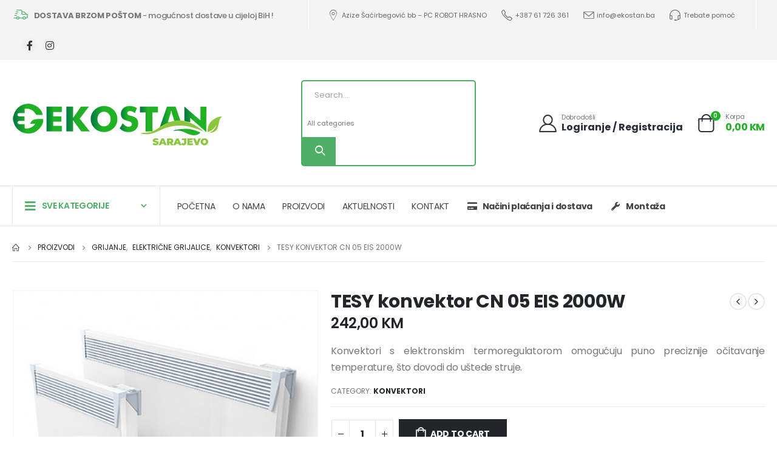

--- FILE ---
content_type: text/html; charset=UTF-8
request_url: https://ekostan.ba/proizvod/tesy-plocasti-konvektor-s-elektronickim-termostatom-cn-03-eis-2000w/
body_size: 30291
content:
	<!DOCTYPE html>
	<html lang="bs-BA" prefix="og: http://ogp.me/ns# fb: http://ogp.me/ns/fb#">
	<head>
		<meta http-equiv="X-UA-Compatible" content="IE=edge" />
		<meta http-equiv="Content-Type" content="text/html; charset=UTF-8" />
		<meta name="viewport" content="width=device-width, initial-scale=1, minimum-scale=1" />

		<link rel="profile" href="https://gmpg.org/xfn/11" />
		<link rel="pingback" href="https://ekostan.ba/xmlrpc.php" />
						<script>document.documentElement.className = document.documentElement.className + ' yes-js js_active js'</script>
				<meta name='robots' content='index, follow, max-image-preview:large, max-snippet:-1, max-video-preview:-1' />

	<!-- This site is optimized with the Yoast SEO plugin v20.8 - https://yoast.com/wordpress/plugins/seo/ -->
	<title>TESY konvektor CN 05 EIS 2000W - EKOSTAN d.o.o. Sarajevo</title>
	<link rel="canonical" href="https://ekostan.ba/proizvod/tesy-plocasti-konvektor-s-elektronickim-termostatom-cn-03-eis-2000w/" />
	<meta property="og:locale" content="bs_BA" />
	<meta property="og:type" content="article" />
	<meta property="og:title" content="TESY konvektor CN 05 EIS 2000W - EKOSTAN d.o.o. Sarajevo" />
	<meta property="og:description" content="Konvektori s elektronskim termoregulatorom omogućuju puno preciznije očitavanje temperature, što dovodi do uštede struje." />
	<meta property="og:url" content="https://ekostan.ba/proizvod/tesy-plocasti-konvektor-s-elektronickim-termostatom-cn-03-eis-2000w/" />
	<meta property="og:site_name" content="EKOSTAN d.o.o. Sarajevo" />
	<meta property="article:publisher" content="https://www.facebook.com/ekostandoosarajevo/?locale=hr_HR" />
	<meta property="article:modified_time" content="2025-10-15T08:12:56+00:00" />
	<meta property="og:image" content="https://ekostan.ba/wp-content/uploads/2023/09/thumb_640х418px_TESY-CN03-EIS-double.jpg" />
	<meta property="og:image:width" content="1200" />
	<meta property="og:image:height" content="1200" />
	<meta property="og:image:type" content="image/jpeg" />
	<meta name="twitter:card" content="summary_large_image" />
	<meta name="twitter:label1" content="Est. reading time" />
	<meta name="twitter:data1" content="1 minuta" />
	<script type="application/ld+json" class="yoast-schema-graph">{"@context":"https://schema.org","@graph":[{"@type":"WebPage","@id":"https://ekostan.ba/proizvod/tesy-plocasti-konvektor-s-elektronickim-termostatom-cn-03-eis-2000w/","url":"https://ekostan.ba/proizvod/tesy-plocasti-konvektor-s-elektronickim-termostatom-cn-03-eis-2000w/","name":"TESY konvektor CN 05 EIS 2000W - EKOSTAN d.o.o. Sarajevo","isPartOf":{"@id":"https://ekostan.ba/#website"},"primaryImageOfPage":{"@id":"https://ekostan.ba/proizvod/tesy-plocasti-konvektor-s-elektronickim-termostatom-cn-03-eis-2000w/#primaryimage"},"image":{"@id":"https://ekostan.ba/proizvod/tesy-plocasti-konvektor-s-elektronickim-termostatom-cn-03-eis-2000w/#primaryimage"},"thumbnailUrl":"https://ekostan.ba/wp-content/uploads/2023/09/thumb_640х418px_TESY-CN03-EIS-double.jpg","datePublished":"2023-09-05T10:07:22+00:00","dateModified":"2025-10-15T08:12:56+00:00","breadcrumb":{"@id":"https://ekostan.ba/proizvod/tesy-plocasti-konvektor-s-elektronickim-termostatom-cn-03-eis-2000w/#breadcrumb"},"inLanguage":"bs-BA","potentialAction":[{"@type":"ReadAction","target":["https://ekostan.ba/proizvod/tesy-plocasti-konvektor-s-elektronickim-termostatom-cn-03-eis-2000w/"]}]},{"@type":"ImageObject","inLanguage":"bs-BA","@id":"https://ekostan.ba/proizvod/tesy-plocasti-konvektor-s-elektronickim-termostatom-cn-03-eis-2000w/#primaryimage","url":"https://ekostan.ba/wp-content/uploads/2023/09/thumb_640х418px_TESY-CN03-EIS-double.jpg","contentUrl":"https://ekostan.ba/wp-content/uploads/2023/09/thumb_640х418px_TESY-CN03-EIS-double.jpg","width":1200,"height":1200},{"@type":"BreadcrumbList","@id":"https://ekostan.ba/proizvod/tesy-plocasti-konvektor-s-elektronickim-termostatom-cn-03-eis-2000w/#breadcrumb","itemListElement":[{"@type":"ListItem","position":1,"name":"Home","item":"https://ekostan.ba/"},{"@type":"ListItem","position":2,"name":"PROIZVODI","item":"https://ekostan.ba/proizvodi/"},{"@type":"ListItem","position":3,"name":"TESY konvektor CN 05 EIS 2000W"}]},{"@type":"WebSite","@id":"https://ekostan.ba/#website","url":"https://ekostan.ba/","name":"EKOSTAN d.o.o. Sarajevo","description":"","publisher":{"@id":"https://ekostan.ba/#organization"},"potentialAction":[{"@type":"SearchAction","target":{"@type":"EntryPoint","urlTemplate":"https://ekostan.ba/?s={search_term_string}"},"query-input":"required name=search_term_string"}],"inLanguage":"bs-BA"},{"@type":"Organization","@id":"https://ekostan.ba/#organization","name":"EKOSTAN d.o.o. Sarajevo","url":"https://ekostan.ba/","logo":{"@type":"ImageObject","inLanguage":"bs-BA","@id":"https://ekostan.ba/#/schema/logo/image/","url":"https://ekostan.ba/wp-content/uploads/2023/04/Logo-3.png","contentUrl":"https://ekostan.ba/wp-content/uploads/2023/04/Logo-3.png","width":346,"height":75,"caption":"EKOSTAN d.o.o. Sarajevo"},"image":{"@id":"https://ekostan.ba/#/schema/logo/image/"},"sameAs":["https://www.facebook.com/ekostandoosarajevo/?locale=hr_HR","https://www.instagram.com/ekostansarajevo/?igshid=YjNmNGQ3MDY"]}]}</script>
	<!-- / Yoast SEO plugin. -->


<link rel="alternate" title="oEmbed (JSON)" type="application/json+oembed" href="https://ekostan.ba/wp-json/oembed/1.0/embed?url=https%3A%2F%2Fekostan.ba%2Fproizvod%2Ftesy-plocasti-konvektor-s-elektronickim-termostatom-cn-03-eis-2000w%2F" />
<link rel="alternate" title="oEmbed (XML)" type="text/xml+oembed" href="https://ekostan.ba/wp-json/oembed/1.0/embed?url=https%3A%2F%2Fekostan.ba%2Fproizvod%2Ftesy-plocasti-konvektor-s-elektronickim-termostatom-cn-03-eis-2000w%2F&#038;format=xml" />
		<link rel="shortcut icon" href="//ekostan.ba/wp-content/uploads/2023/04/Favicon.png" type="image/x-icon" />
				<link rel="apple-touch-icon" href="//ekostan.ba/wp-content/uploads/2023/04/Favicon.png" />
				<link rel="apple-touch-icon" sizes="120x120" href="//ekostan.ba/wp-content/uploads/2023/04/Favicon.png" />
				<link rel="apple-touch-icon" sizes="76x76" href="//ekostan.ba/wp-content/uploads/2023/04/Favicon.png" />
				<link rel="apple-touch-icon" sizes="152x152" href="//ekostan.ba/wp-content/uploads/2023/04/Favicon.png" />
		<style id='wp-img-auto-sizes-contain-inline-css'>
img:is([sizes=auto i],[sizes^="auto," i]){contain-intrinsic-size:3000px 1500px}
/*# sourceURL=wp-img-auto-sizes-contain-inline-css */
</style>
<style id='wp-emoji-styles-inline-css'>

	img.wp-smiley, img.emoji {
		display: inline !important;
		border: none !important;
		box-shadow: none !important;
		height: 1em !important;
		width: 1em !important;
		margin: 0 0.07em !important;
		vertical-align: -0.1em !important;
		background: none !important;
		padding: 0 !important;
	}
/*# sourceURL=wp-emoji-styles-inline-css */
</style>
<style id='wp-block-library-inline-css'>
:root{--wp-block-synced-color:#7a00df;--wp-block-synced-color--rgb:122,0,223;--wp-bound-block-color:var(--wp-block-synced-color);--wp-editor-canvas-background:#ddd;--wp-admin-theme-color:#007cba;--wp-admin-theme-color--rgb:0,124,186;--wp-admin-theme-color-darker-10:#006ba1;--wp-admin-theme-color-darker-10--rgb:0,107,160.5;--wp-admin-theme-color-darker-20:#005a87;--wp-admin-theme-color-darker-20--rgb:0,90,135;--wp-admin-border-width-focus:2px}@media (min-resolution:192dpi){:root{--wp-admin-border-width-focus:1.5px}}.wp-element-button{cursor:pointer}:root .has-very-light-gray-background-color{background-color:#eee}:root .has-very-dark-gray-background-color{background-color:#313131}:root .has-very-light-gray-color{color:#eee}:root .has-very-dark-gray-color{color:#313131}:root .has-vivid-green-cyan-to-vivid-cyan-blue-gradient-background{background:linear-gradient(135deg,#00d084,#0693e3)}:root .has-purple-crush-gradient-background{background:linear-gradient(135deg,#34e2e4,#4721fb 50%,#ab1dfe)}:root .has-hazy-dawn-gradient-background{background:linear-gradient(135deg,#faaca8,#dad0ec)}:root .has-subdued-olive-gradient-background{background:linear-gradient(135deg,#fafae1,#67a671)}:root .has-atomic-cream-gradient-background{background:linear-gradient(135deg,#fdd79a,#004a59)}:root .has-nightshade-gradient-background{background:linear-gradient(135deg,#330968,#31cdcf)}:root .has-midnight-gradient-background{background:linear-gradient(135deg,#020381,#2874fc)}:root{--wp--preset--font-size--normal:16px;--wp--preset--font-size--huge:42px}.has-regular-font-size{font-size:1em}.has-larger-font-size{font-size:2.625em}.has-normal-font-size{font-size:var(--wp--preset--font-size--normal)}.has-huge-font-size{font-size:var(--wp--preset--font-size--huge)}.has-text-align-center{text-align:center}.has-text-align-left{text-align:left}.has-text-align-right{text-align:right}.has-fit-text{white-space:nowrap!important}#end-resizable-editor-section{display:none}.aligncenter{clear:both}.items-justified-left{justify-content:flex-start}.items-justified-center{justify-content:center}.items-justified-right{justify-content:flex-end}.items-justified-space-between{justify-content:space-between}.screen-reader-text{border:0;clip-path:inset(50%);height:1px;margin:-1px;overflow:hidden;padding:0;position:absolute;width:1px;word-wrap:normal!important}.screen-reader-text:focus{background-color:#ddd;clip-path:none;color:#444;display:block;font-size:1em;height:auto;left:5px;line-height:normal;padding:15px 23px 14px;text-decoration:none;top:5px;width:auto;z-index:100000}html :where(.has-border-color){border-style:solid}html :where([style*=border-top-color]){border-top-style:solid}html :where([style*=border-right-color]){border-right-style:solid}html :where([style*=border-bottom-color]){border-bottom-style:solid}html :where([style*=border-left-color]){border-left-style:solid}html :where([style*=border-width]){border-style:solid}html :where([style*=border-top-width]){border-top-style:solid}html :where([style*=border-right-width]){border-right-style:solid}html :where([style*=border-bottom-width]){border-bottom-style:solid}html :where([style*=border-left-width]){border-left-style:solid}html :where(img[class*=wp-image-]){height:auto;max-width:100%}:where(figure){margin:0 0 1em}html :where(.is-position-sticky){--wp-admin--admin-bar--position-offset:var(--wp-admin--admin-bar--height,0px)}@media screen and (max-width:600px){html :where(.is-position-sticky){--wp-admin--admin-bar--position-offset:0px}}
/*# sourceURL=/wp-includes/css/dist/block-library/common.min.css */
</style>
<style id='classic-theme-styles-inline-css'>
/*! This file is auto-generated */
.wp-block-button__link{color:#fff;background-color:#32373c;border-radius:9999px;box-shadow:none;text-decoration:none;padding:calc(.667em + 2px) calc(1.333em + 2px);font-size:1.125em}.wp-block-file__button{background:#32373c;color:#fff;text-decoration:none}
/*# sourceURL=/wp-includes/css/classic-themes.min.css */
</style>
<style id='global-styles-inline-css'>
:root{--wp--preset--aspect-ratio--square: 1;--wp--preset--aspect-ratio--4-3: 4/3;--wp--preset--aspect-ratio--3-4: 3/4;--wp--preset--aspect-ratio--3-2: 3/2;--wp--preset--aspect-ratio--2-3: 2/3;--wp--preset--aspect-ratio--16-9: 16/9;--wp--preset--aspect-ratio--9-16: 9/16;--wp--preset--color--black: #000000;--wp--preset--color--cyan-bluish-gray: #abb8c3;--wp--preset--color--white: #ffffff;--wp--preset--color--pale-pink: #f78da7;--wp--preset--color--vivid-red: #cf2e2e;--wp--preset--color--luminous-vivid-orange: #ff6900;--wp--preset--color--luminous-vivid-amber: #fcb900;--wp--preset--color--light-green-cyan: #7bdcb5;--wp--preset--color--vivid-green-cyan: #00d084;--wp--preset--color--pale-cyan-blue: #8ed1fc;--wp--preset--color--vivid-cyan-blue: #0693e3;--wp--preset--color--vivid-purple: #9b51e0;--wp--preset--color--primary: #20b124;--wp--preset--color--secondary: #8cc63f;--wp--preset--color--tertiary: #777777;--wp--preset--color--quaternary: #bcbdbd;--wp--preset--color--dark: #212529;--wp--preset--color--light: #ffffff;--wp--preset--gradient--vivid-cyan-blue-to-vivid-purple: linear-gradient(135deg,rgb(6,147,227) 0%,rgb(155,81,224) 100%);--wp--preset--gradient--light-green-cyan-to-vivid-green-cyan: linear-gradient(135deg,rgb(122,220,180) 0%,rgb(0,208,130) 100%);--wp--preset--gradient--luminous-vivid-amber-to-luminous-vivid-orange: linear-gradient(135deg,rgb(252,185,0) 0%,rgb(255,105,0) 100%);--wp--preset--gradient--luminous-vivid-orange-to-vivid-red: linear-gradient(135deg,rgb(255,105,0) 0%,rgb(207,46,46) 100%);--wp--preset--gradient--very-light-gray-to-cyan-bluish-gray: linear-gradient(135deg,rgb(238,238,238) 0%,rgb(169,184,195) 100%);--wp--preset--gradient--cool-to-warm-spectrum: linear-gradient(135deg,rgb(74,234,220) 0%,rgb(151,120,209) 20%,rgb(207,42,186) 40%,rgb(238,44,130) 60%,rgb(251,105,98) 80%,rgb(254,248,76) 100%);--wp--preset--gradient--blush-light-purple: linear-gradient(135deg,rgb(255,206,236) 0%,rgb(152,150,240) 100%);--wp--preset--gradient--blush-bordeaux: linear-gradient(135deg,rgb(254,205,165) 0%,rgb(254,45,45) 50%,rgb(107,0,62) 100%);--wp--preset--gradient--luminous-dusk: linear-gradient(135deg,rgb(255,203,112) 0%,rgb(199,81,192) 50%,rgb(65,88,208) 100%);--wp--preset--gradient--pale-ocean: linear-gradient(135deg,rgb(255,245,203) 0%,rgb(182,227,212) 50%,rgb(51,167,181) 100%);--wp--preset--gradient--electric-grass: linear-gradient(135deg,rgb(202,248,128) 0%,rgb(113,206,126) 100%);--wp--preset--gradient--midnight: linear-gradient(135deg,rgb(2,3,129) 0%,rgb(40,116,252) 100%);--wp--preset--font-size--small: 13px;--wp--preset--font-size--medium: 20px;--wp--preset--font-size--large: 36px;--wp--preset--font-size--x-large: 42px;--wp--preset--spacing--20: 0.44rem;--wp--preset--spacing--30: 0.67rem;--wp--preset--spacing--40: 1rem;--wp--preset--spacing--50: 1.5rem;--wp--preset--spacing--60: 2.25rem;--wp--preset--spacing--70: 3.38rem;--wp--preset--spacing--80: 5.06rem;--wp--preset--shadow--natural: 6px 6px 9px rgba(0, 0, 0, 0.2);--wp--preset--shadow--deep: 12px 12px 50px rgba(0, 0, 0, 0.4);--wp--preset--shadow--sharp: 6px 6px 0px rgba(0, 0, 0, 0.2);--wp--preset--shadow--outlined: 6px 6px 0px -3px rgb(255, 255, 255), 6px 6px rgb(0, 0, 0);--wp--preset--shadow--crisp: 6px 6px 0px rgb(0, 0, 0);}:where(.is-layout-flex){gap: 0.5em;}:where(.is-layout-grid){gap: 0.5em;}body .is-layout-flex{display: flex;}.is-layout-flex{flex-wrap: wrap;align-items: center;}.is-layout-flex > :is(*, div){margin: 0;}body .is-layout-grid{display: grid;}.is-layout-grid > :is(*, div){margin: 0;}:where(.wp-block-columns.is-layout-flex){gap: 2em;}:where(.wp-block-columns.is-layout-grid){gap: 2em;}:where(.wp-block-post-template.is-layout-flex){gap: 1.25em;}:where(.wp-block-post-template.is-layout-grid){gap: 1.25em;}.has-black-color{color: var(--wp--preset--color--black) !important;}.has-cyan-bluish-gray-color{color: var(--wp--preset--color--cyan-bluish-gray) !important;}.has-white-color{color: var(--wp--preset--color--white) !important;}.has-pale-pink-color{color: var(--wp--preset--color--pale-pink) !important;}.has-vivid-red-color{color: var(--wp--preset--color--vivid-red) !important;}.has-luminous-vivid-orange-color{color: var(--wp--preset--color--luminous-vivid-orange) !important;}.has-luminous-vivid-amber-color{color: var(--wp--preset--color--luminous-vivid-amber) !important;}.has-light-green-cyan-color{color: var(--wp--preset--color--light-green-cyan) !important;}.has-vivid-green-cyan-color{color: var(--wp--preset--color--vivid-green-cyan) !important;}.has-pale-cyan-blue-color{color: var(--wp--preset--color--pale-cyan-blue) !important;}.has-vivid-cyan-blue-color{color: var(--wp--preset--color--vivid-cyan-blue) !important;}.has-vivid-purple-color{color: var(--wp--preset--color--vivid-purple) !important;}.has-black-background-color{background-color: var(--wp--preset--color--black) !important;}.has-cyan-bluish-gray-background-color{background-color: var(--wp--preset--color--cyan-bluish-gray) !important;}.has-white-background-color{background-color: var(--wp--preset--color--white) !important;}.has-pale-pink-background-color{background-color: var(--wp--preset--color--pale-pink) !important;}.has-vivid-red-background-color{background-color: var(--wp--preset--color--vivid-red) !important;}.has-luminous-vivid-orange-background-color{background-color: var(--wp--preset--color--luminous-vivid-orange) !important;}.has-luminous-vivid-amber-background-color{background-color: var(--wp--preset--color--luminous-vivid-amber) !important;}.has-light-green-cyan-background-color{background-color: var(--wp--preset--color--light-green-cyan) !important;}.has-vivid-green-cyan-background-color{background-color: var(--wp--preset--color--vivid-green-cyan) !important;}.has-pale-cyan-blue-background-color{background-color: var(--wp--preset--color--pale-cyan-blue) !important;}.has-vivid-cyan-blue-background-color{background-color: var(--wp--preset--color--vivid-cyan-blue) !important;}.has-vivid-purple-background-color{background-color: var(--wp--preset--color--vivid-purple) !important;}.has-black-border-color{border-color: var(--wp--preset--color--black) !important;}.has-cyan-bluish-gray-border-color{border-color: var(--wp--preset--color--cyan-bluish-gray) !important;}.has-white-border-color{border-color: var(--wp--preset--color--white) !important;}.has-pale-pink-border-color{border-color: var(--wp--preset--color--pale-pink) !important;}.has-vivid-red-border-color{border-color: var(--wp--preset--color--vivid-red) !important;}.has-luminous-vivid-orange-border-color{border-color: var(--wp--preset--color--luminous-vivid-orange) !important;}.has-luminous-vivid-amber-border-color{border-color: var(--wp--preset--color--luminous-vivid-amber) !important;}.has-light-green-cyan-border-color{border-color: var(--wp--preset--color--light-green-cyan) !important;}.has-vivid-green-cyan-border-color{border-color: var(--wp--preset--color--vivid-green-cyan) !important;}.has-pale-cyan-blue-border-color{border-color: var(--wp--preset--color--pale-cyan-blue) !important;}.has-vivid-cyan-blue-border-color{border-color: var(--wp--preset--color--vivid-cyan-blue) !important;}.has-vivid-purple-border-color{border-color: var(--wp--preset--color--vivid-purple) !important;}.has-vivid-cyan-blue-to-vivid-purple-gradient-background{background: var(--wp--preset--gradient--vivid-cyan-blue-to-vivid-purple) !important;}.has-light-green-cyan-to-vivid-green-cyan-gradient-background{background: var(--wp--preset--gradient--light-green-cyan-to-vivid-green-cyan) !important;}.has-luminous-vivid-amber-to-luminous-vivid-orange-gradient-background{background: var(--wp--preset--gradient--luminous-vivid-amber-to-luminous-vivid-orange) !important;}.has-luminous-vivid-orange-to-vivid-red-gradient-background{background: var(--wp--preset--gradient--luminous-vivid-orange-to-vivid-red) !important;}.has-very-light-gray-to-cyan-bluish-gray-gradient-background{background: var(--wp--preset--gradient--very-light-gray-to-cyan-bluish-gray) !important;}.has-cool-to-warm-spectrum-gradient-background{background: var(--wp--preset--gradient--cool-to-warm-spectrum) !important;}.has-blush-light-purple-gradient-background{background: var(--wp--preset--gradient--blush-light-purple) !important;}.has-blush-bordeaux-gradient-background{background: var(--wp--preset--gradient--blush-bordeaux) !important;}.has-luminous-dusk-gradient-background{background: var(--wp--preset--gradient--luminous-dusk) !important;}.has-pale-ocean-gradient-background{background: var(--wp--preset--gradient--pale-ocean) !important;}.has-electric-grass-gradient-background{background: var(--wp--preset--gradient--electric-grass) !important;}.has-midnight-gradient-background{background: var(--wp--preset--gradient--midnight) !important;}.has-small-font-size{font-size: var(--wp--preset--font-size--small) !important;}.has-medium-font-size{font-size: var(--wp--preset--font-size--medium) !important;}.has-large-font-size{font-size: var(--wp--preset--font-size--large) !important;}.has-x-large-font-size{font-size: var(--wp--preset--font-size--x-large) !important;}
/*# sourceURL=global-styles-inline-css */
</style>
<link rel='stylesheet' id='contact-form-7-css' href='https://ekostan.ba/wp-content/plugins/contact-form-7/includes/css/styles.css?ver=5.7.6' media='all' />
<link rel='stylesheet' id='photoswipe-css' href='https://ekostan.ba/wp-content/plugins/woocommerce/assets/css/photoswipe/photoswipe.min.css?ver=7.7.1' media='all' />
<link rel='stylesheet' id='photoswipe-default-skin-css' href='https://ekostan.ba/wp-content/plugins/woocommerce/assets/css/photoswipe/default-skin/default-skin.min.css?ver=7.7.1' media='all' />
<style id='woocommerce-inline-inline-css'>
.woocommerce form .form-row .required { visibility: visible; }
/*# sourceURL=woocommerce-inline-inline-css */
</style>
<link rel='stylesheet' id='yith-wcan-shortcodes-css' href='https://ekostan.ba/wp-content/plugins/yith-woocommerce-ajax-navigation/assets/css/shortcodes.css?ver=4.22.0' media='all' />
<style id='yith-wcan-shortcodes-inline-css'>
:root{
	--yith-wcan-filters_colors_titles: #434343;
	--yith-wcan-filters_colors_background: #FFFFFF;
	--yith-wcan-filters_colors_accent: #A7144C;
	--yith-wcan-filters_colors_accent_r: 167;
	--yith-wcan-filters_colors_accent_g: 20;
	--yith-wcan-filters_colors_accent_b: 76;
	--yith-wcan-color_swatches_border_radius: 100%;
	--yith-wcan-color_swatches_size: 30px;
	--yith-wcan-labels_style_background: #FFFFFF;
	--yith-wcan-labels_style_background_hover: #A7144C;
	--yith-wcan-labels_style_background_active: #A7144C;
	--yith-wcan-labels_style_text: #434343;
	--yith-wcan-labels_style_text_hover: #FFFFFF;
	--yith-wcan-labels_style_text_active: #FFFFFF;
	--yith-wcan-anchors_style_text: #434343;
	--yith-wcan-anchors_style_text_hover: #A7144C;
	--yith-wcan-anchors_style_text_active: #A7144C;
}
/*# sourceURL=yith-wcan-shortcodes-inline-css */
</style>
<link rel='stylesheet' id='jquery-colorbox-css' href='https://ekostan.ba/wp-content/plugins/yith-woocommerce-compare/assets/css/colorbox.css?ver=1.4.21' media='all' />
<link rel='stylesheet' id='jquery-selectBox-css' href='https://ekostan.ba/wp-content/plugins/yith-woocommerce-wishlist/assets/css/jquery.selectBox.css?ver=1.2.0' media='all' />
<link rel='stylesheet' id='woocommerce_prettyPhoto_css-css' href='//ekostan.ba/wp-content/plugins/woocommerce/assets/css/prettyPhoto.css?ver=3.1.6' media='all' />
<link rel='stylesheet' id='yith-wcwl-main-css' href='https://ekostan.ba/wp-content/plugins/yith-woocommerce-wishlist/assets/css/style.css?ver=3.21.0' media='all' />
<style id='yith-wcwl-main-inline-css'>
.yith-wcwl-share .share-links a{color: #FFFFFF;}.yith-wcwl-share .share-links a:hover{color: #FFFFFF;}.yith-wcwl-share a.facebook{background: #39599E; background-color: #39599E;}.yith-wcwl-share a.facebook:hover{background: #595A5A; background-color: #595A5A;}.yith-wcwl-share a.twitter{background: #45AFE2; background-color: #45AFE2;}.yith-wcwl-share a.twitter:hover{background: #595A5A; background-color: #595A5A;}.yith-wcwl-share a.pinterest{background: #AB2E31; background-color: #AB2E31;}.yith-wcwl-share a.pinterest:hover{background: #595A5A; background-color: #595A5A;}.yith-wcwl-share a.email{background: #FBB102; background-color: #FBB102;}.yith-wcwl-share a.email:hover{background: #595A5A; background-color: #595A5A;}.yith-wcwl-share a.whatsapp{background: #00A901; background-color: #00A901;}.yith-wcwl-share a.whatsapp:hover{background: #595A5A; background-color: #595A5A;}
/*# sourceURL=yith-wcwl-main-inline-css */
</style>
<link rel='stylesheet' id='pwb-styles-frontend-css' href='https://ekostan.ba/wp-content/plugins/perfect-woocommerce-brands/build/frontend/css/style.css?ver=3.6.3' media='all' />
<link rel='stylesheet' id='porto-sp-attr-table-css' href='https://ekostan.ba/wp-content/plugins/porto-functionality/shortcodes//assets/cp-attribute-table/attribute-table.css?ver=3.2.10' media='all' />
<link rel='stylesheet' id='porto-compare-product-css' href='https://ekostan.ba/wp-content/plugins/porto-functionality/lib/compare-product/compare-product.css?ver=3.2.10' media='all' />
<link rel='stylesheet' id='yith_wcas_frontend-css' href='https://ekostan.ba/wp-content/plugins/yith-woocommerce-ajax-search/assets/css/yith_wcas_ajax_search.css?ver=1.31.0' media='all' />
<link rel='stylesheet' id='porto-css-vars-css' href='https://ekostan.ba/wp-content/uploads/porto_styles/theme_css_vars.css?ver=6.8.4' media='all' />
<link rel='stylesheet' id='js_composer_front-css' href='https://ekostan.ba/wp-content/plugins/js_composer/assets/css/js_composer.min.css?ver=6.10.0' media='all' />
<link rel='stylesheet' id='bootstrap-css' href='https://ekostan.ba/wp-content/uploads/porto_styles/bootstrap.css?ver=6.8.4' media='all' />
<link rel='stylesheet' id='porto-plugins-css' href='https://ekostan.ba/wp-content/themes/porto/css/plugins.css?ver=6.8.4' media='all' />
<link rel='stylesheet' id='porto-theme-css' href='https://ekostan.ba/wp-content/themes/porto/css/theme.css?ver=6.8.4' media='all' />
<link rel='stylesheet' id='porto-shortcodes-css' href='https://ekostan.ba/wp-content/uploads/porto_styles/shortcodes.css?ver=6.8.4' media='all' />
<link rel='stylesheet' id='porto-theme-shop-css' href='https://ekostan.ba/wp-content/themes/porto/css/theme_shop.css?ver=6.8.4' media='all' />
<link rel='stylesheet' id='porto-theme-wpb-css' href='https://ekostan.ba/wp-content/themes/porto/css/theme_wpb.css?ver=6.8.4' media='all' />
<link rel='stylesheet' id='porto-dynamic-style-css' href='https://ekostan.ba/wp-content/uploads/porto_styles/dynamic_style.css?ver=6.8.4' media='all' />
<link rel='stylesheet' id='porto-type-builder-css' href='https://ekostan.ba/wp-content/plugins/porto-functionality/builders/assets/type-builder.css?ver=3.2.10' media='all' />
<link rel='stylesheet' id='porto-account-login-style-css' href='https://ekostan.ba/wp-content/themes/porto/css/theme/shop/login-style/account-login.css?ver=6.8.4' media='all' />
<link rel='stylesheet' id='porto-sp-layout-css' href='https://ekostan.ba/wp-content/themes/porto/css/theme/shop/single-product/builder.css?ver=6.8.4' media='all' />
<link rel='stylesheet' id='porto-single-post-style-css' href='https://ekostan.ba/wp-content/themes/porto/css/theme/blog/single-post/modern.css?ver=6.8.4' media='all' />
<link rel='stylesheet' id='porto-style-css' href='https://ekostan.ba/wp-content/themes/porto/style.css?ver=6.8.4' media='all' />
<style id='porto-style-inline-css'>
.side-header-narrow-bar-logo{max-width:346px}@media (min-width:992px){}.page-top ul.breadcrumb > li.home{display:inline-block}.page-top ul.breadcrumb > li.home a{position:relative;width:14px;text-indent:-9999px}.page-top ul.breadcrumb > li.home a:after{content:"\e883";font-family:'porto';float:left;text-indent:0}.product-images .img-thumbnail .inner,.product-images .img-thumbnail .inner img{-webkit-transform:none;transform:none}.sticky-product{position:fixed;top:0;left:0;width:100%;z-index:100;background-color:#fff;box-shadow:0 3px 5px rgba(0,0,0,0.08);padding:15px 0}.sticky-product.pos-bottom{top:auto;bottom:0;box-shadow:0 -3px 5px rgba(0,0,0,0.08)}.sticky-product .container{display:-ms-flexbox;display:flex;-ms-flex-align:center;align-items:center;-ms-flex-wrap:wrap;flex-wrap:wrap}.sticky-product .sticky-image{max-width:60px;margin-right:15px}.sticky-product .add-to-cart{-ms-flex:1;flex:1;text-align:right;margin-top:5px}.sticky-product .product-name{font-size:16px;font-weight:600;line-height:inherit;margin-bottom:0}.sticky-product .sticky-detail{line-height:1.5;display:-ms-flexbox;display:flex}.sticky-product .star-rating{margin:5px 15px;font-size:1em}.sticky-product .availability{padding-top:2px}.sticky-product .sticky-detail .price{font-family:Poppins,Poppins,sans-serif;font-weight:400;margin-bottom:0;font-size:1.3em;line-height:1.5}@media (max-width:992px){.sticky-product .container{padding-left:var(--porto-grid-gutter-width);padding-right:var(--porto-grid-gutter-width)}}@media (max-width:767px){.sticky-product{display:none}}#login-form-popup{max-width:480px}#header .top-links > li.menu-item > a{font-weight:400;color:#666666}#header .top-links > li.menu-item.has-sub:hover > a,#header .top-links > li.menu-item:hover > a{color:#4dae65}#header .share-links a{font-size:16px;width:25px;height:25px;box-shadow:none}#header .share-links a:not(:hover){background-color:rgba(0,0,0,0.01)}#header .share-links a:hover{color:#ffffff}#header .mobile-toggle{color:#222529}.wpb_style_d57978ac05e99e232414e42fd20c9b1e#mini-cart .cart-head{font-size:29px}.wpb_style_d57978ac05e99e232414e42fd20c9b1e#mini-cart .cart-icon{margin-right:16px}.wpb_style_d57978ac05e99e232414e42fd20c9b1e#mini-cart .cart-subtotal{font-size:11px;font-weight:400;letter-spacing:-0.275px;color:#777777}.wpb_style_d57978ac05e99e232414e42fd20c9b1e#mini-cart .cart-price{font-size:16px;font-weight:700;line-height:1.4em;color:#20b124}#main-toggle-menu .menu-title{font-size:14px;font-weight:600;letter-spacing:-0.35px;padding-left:20px;padding-right:20px;color:#4dae65}#main-toggle-menu .menu-title,#main-toggle-menu.show-always .menu-title{background-color:#ffffff}#main-toggle-menu .menu-title:hover{color:#ffffff;background-color:#4dae65}#main-toggle-menu .menu-title{font-size:14px;font-weight:600;letter-spacing:-0.35px;padding-left:20px;padding-right:20px;color:#4dae65}#main-toggle-menu .menu-title,#main-toggle-menu.show-always .menu-title{background-color:#ffffff}#main-toggle-menu .menu-title:hover{color:#ffffff;background-color:#4dae65}.single-product .price{font-size:1.5rem;font-weight:600}@media (min-width:992px) and (max-width:1479px){.container{max-width:1440px;padding:0 20px}}.custom-font{font-family:'Segoe Script'}.home .owl-carousel .porto-tb-item{margin-bottom:0}.rotate-2{transform:rotateZ(-2deg)}.rotate-30{transform:rotateZ(-30deg)}.br-7{border-radius:7px}.custom-text-1{right:0.4rem;bottom:0.625rem}.custom-text-2{right:25px;bottom:25px}.sale-text .porto-sicon-title{transform:rotateZ(2deg)}.custom-nav-style-1 .owl-carousel .owl-nav .owl-next,.custom-nav-style-1 .owl-carousel .owl-nav .owl-prev,.custom-nav-style-1 .elementor-swiper-button{width:40px;height:80px;font-size:24px;color:#4dae65 !important;background-color:#fff !important;border:1px solid #e9e9e9 !important;transition:background-color .3s,color .3s;border-radius:6px}.custom-nav-style-1 .owl-carousel .owl-nav button:hover{background-color:#4dae65 !important;border-color:#4dae65 !important;color:#fff !important}.custom-nav-style-1.custom-nav-pos .owl-carousel .owl-nav .owl-next{right:var(--custom-nav-pos)}.custom-nav-style-1.custom-nav-pos .owl-carousel .owl-nav .owl-prev{left:var(--custom-nav-pos)}.custom-nav-style-1.custom-nav-pos .owl-carousel .owl-nav{top:var(--custom-nav-top)}.has-box-shadow .products-container .owl-stage-outer{padding:0 20px;margin:0 -20px}.intro-carousel .owl-carousel .owl-nav{left:50%;transform:translateX(-50%)}.product .porto-tb-wishlist i{display:none}.product-filter{align-items:center}.product-filter li a{padding:8px 21px;box-shadow:0 0 0 1px #e9e9e9;border-radius:4px}.product-filter li.active a,.product-filter li:hover a{box-shadow:0 0 0 2px #4dae65;padding-top:7px;padding-bottom:7px}.custom-text-3{right:-13px;bottom:2px}.custom-nav-style-1 .owl-carousel{--custom-nav-pos:0;--custom-nav-top:50%}.page-top .container.hide-title::after{content:'';display:block;border-bottom:1px solid #e7e7e7;margin-top:12px}.specials .owl-stage{display:flex;align-items:center}.grid-products .product{margin-bottom:10px}@media ( min-width:768px ){.has-box-shadow .owl-carousel .owl-stage-outer::before,.has-box-shadow .owl-carousel .owl-stage-outer::after{content:'';position:absolute;top:0;height:100%;box-shadow:0 0 100px 140px rgb(255 255 255 / 60%)}.has-box-shadow .owl-carousel .owl-stage-outer::before{left:0;z-index:2}.has-box-shadow .owl-carousel .owl-stage-outer::after{right:0}}.custom-nav-style-1.category-slider .owl-carousel{--custom-nav-pos:-20px}.custom-nav-style-1 .products-container{--custom-nav-pos:-55px;--custom-nav-top:32%}.custom-nav-style-1 .porto-gallery{--custom-nav-pos:-45px}.woo-page-header{border-top:1px solid #e7e7e7}@media ( max-width:767px ){.custom-text-1{right:2.6rem;bottom:1.2rem}.custom-text-2{right:2rem;bottom:1rem}}.menu-block>a{display:none !important}#main-toggle-menu .menu-item .sub-menu li > a{display:none}#main-toggle-menu .sidebar-menu .menu-item .popup{top:-7px;border:1px solid #e7e7e7}#main-toggle-menu .sidebar-menu .menu-item .popup .sub-menu{box-shadow:none}@media (max-width:991px){.menu-item-title a{color:#fff !important}.menu-block .porto-block .vc_row > *{width:100%}#menu-main-menu-1 .menu-block .porto-block > div{background:none !important}}.vc_custom_1681314667033{margin-bottom:14px !important;margin-left:-3px !important;color:white!important;text-shadow:2px 2px 2px black!important}.vc_custom_1681314214106{margin-top:1px !important;margin-bottom:5px !important;text-shadow:1px 1px 2px white!important}.custom-text-3{right:-13px;bottom:2px;text-shadow:1px 1px 1px black!important}.wpb_custom_be38e9e875869164db9e89c5a8d6ace4.porto-u-heading .porto-u-main-heading > *{font-weight:700;font-size:1.875em;letter-spacing:4px;line-height:1;text-shadow:1px 1px 2px black!important}.vc_custom_1681315387583{margin-top:1px !important;margin-bottom:5px !important;text-shadow:2px 1px 2px black!important}.p-b-xl{padding-bottom:1px!important}.porto-process .process-step{padding-bottom:30px!important}.single-product .product-summary-wrap .description p{text-align:justify}.porto-radio .porto-control-label{text-transform:none!important}.widget_recent_comments li.wp-block-latest-comments__comment a.wp-block-latest-comments__comment-link,.widget_recent_comments>ul li>a,.widget_recent_entries>ul li>a{color:var(--porto-heading-color);font-weight:300}.linkovi{color:#000000}.linkovi:hover{color:#4DAE65}.porto-gb-03d8f58ad25b11e83f44d51522cd5521{letter-spacing:-0.025em;text-align:justify}.page-wrapper .porto-gb-4cd7fe4b77c93158a978bd07693ad8f1{border-width:0 0 0 0;margin-bottom:94px}.page-wrapper .porto-gb-db000dea0d0564934b6afb583c42e4c0{padding-top:0;padding-bottom:0;position:relative;width:fit-content;margin-bottom:27px}.page-wrapper .porto-gb-bd14c7c4d37c58d9c26fa059de4e3ba3{padding-top:0;padding-bottom:30px;display:none}.widget .widget-title,.widget .widget-title a,.widget .widgettitle,.widget .widgettitle a{line-height:1.4;font-weight:800;text-transform:uppercase}.widget .widget-title,.widget .widgettitle{margin-bottom:15px;font-size:15px;margin-top:0}.page-wrapper .porto-gb-f3f60cdd07cad635ace21b3763388f59{display:none}.woocommerce table.shop_table.wishlist_table thead td,.woocommerce table.shop_table.wishlist_table thead th{border:none;padding:10px 5px 10px 16px;display:none}#wpadminbar{direction:ltr;color:#c3c4c7;font-size:13px;font-weight:400;font-family:-apple-system,BlinkMacSystemFont,"Segoe UI",Roboto,Oxygen-Sans,Ubuntu,Cantarell,"Helvetica Neue",sans-serif;line-height:2.46153846;height:32px;position:fixed;top:0;left:0;width:100%;min-width:600px;z-index:99999;background:#1d2327;display:none}
/*# sourceURL=porto-style-inline-css */
</style>
<script src="https://ekostan.ba/wp-includes/js/jquery/jquery.min.js?ver=3.7.1" id="jquery-core-js"></script>
<script src="https://ekostan.ba/wp-includes/js/jquery/jquery-migrate.min.js?ver=3.4.1" id="jquery-migrate-js"></script>
<script src="https://ekostan.ba/wp-content/plugins/woocommerce/assets/js/jquery-blockui/jquery.blockUI.min.js?ver=2.7.0-wc.7.7.1" id="jquery-blockui-js"></script>
<script id="wc-add-to-cart-js-extra">
var wc_add_to_cart_params = {"ajax_url":"/wp-admin/admin-ajax.php","wc_ajax_url":"/?wc-ajax=%%endpoint%%","i18n_view_cart":"View cart","cart_url":"https://ekostan.ba/korpa/","is_cart":"","cart_redirect_after_add":"no"};
//# sourceURL=wc-add-to-cart-js-extra
</script>
<script src="https://ekostan.ba/wp-content/plugins/woocommerce/assets/js/frontend/add-to-cart.min.js?ver=7.7.1" id="wc-add-to-cart-js"></script>
<script src="https://ekostan.ba/wp-content/plugins/js_composer/assets/js/vendors/woocommerce-add-to-cart.js?ver=6.10.0" id="vc_woocommerce-add-to-cart-js-js"></script>
<link rel="https://api.w.org/" href="https://ekostan.ba/wp-json/" /><link rel="alternate" title="JSON" type="application/json" href="https://ekostan.ba/wp-json/wp/v2/product/2546" /><link rel="EditURI" type="application/rsd+xml" title="RSD" href="https://ekostan.ba/xmlrpc.php?rsd" />

<link rel='shortlink' href='https://ekostan.ba/?p=2546' />
		<script type="text/javascript">
		WebFontConfig = {
			google: { families: [ 'Poppins:400,500,600,700,800' ] }
		};
		(function(d) {
			var wf = d.createElement('script'), s = d.scripts[d.scripts.length - 1];
			wf.src = 'https://ekostan.ba/wp-content/themes/porto/js/libs/webfont.js';
			wf.async = true;
			s.parentNode.insertBefore(wf, s);
		})(document);</script>
			<noscript><style>.woocommerce-product-gallery{ opacity: 1 !important; }</style></noscript>
	<meta name="generator" content="Powered by WPBakery Page Builder - drag and drop page builder for WordPress."/>
<meta name="generator" content="Powered by Slider Revolution 6.6.10 - responsive, Mobile-Friendly Slider Plugin for WordPress with comfortable drag and drop interface." />
<script>function setREVStartSize(e){
			//window.requestAnimationFrame(function() {
				window.RSIW = window.RSIW===undefined ? window.innerWidth : window.RSIW;
				window.RSIH = window.RSIH===undefined ? window.innerHeight : window.RSIH;
				try {
					var pw = document.getElementById(e.c).parentNode.offsetWidth,
						newh;
					pw = pw===0 || isNaN(pw) || (e.l=="fullwidth" || e.layout=="fullwidth") ? window.RSIW : pw;
					e.tabw = e.tabw===undefined ? 0 : parseInt(e.tabw);
					e.thumbw = e.thumbw===undefined ? 0 : parseInt(e.thumbw);
					e.tabh = e.tabh===undefined ? 0 : parseInt(e.tabh);
					e.thumbh = e.thumbh===undefined ? 0 : parseInt(e.thumbh);
					e.tabhide = e.tabhide===undefined ? 0 : parseInt(e.tabhide);
					e.thumbhide = e.thumbhide===undefined ? 0 : parseInt(e.thumbhide);
					e.mh = e.mh===undefined || e.mh=="" || e.mh==="auto" ? 0 : parseInt(e.mh,0);
					if(e.layout==="fullscreen" || e.l==="fullscreen")
						newh = Math.max(e.mh,window.RSIH);
					else{
						e.gw = Array.isArray(e.gw) ? e.gw : [e.gw];
						for (var i in e.rl) if (e.gw[i]===undefined || e.gw[i]===0) e.gw[i] = e.gw[i-1];
						e.gh = e.el===undefined || e.el==="" || (Array.isArray(e.el) && e.el.length==0)? e.gh : e.el;
						e.gh = Array.isArray(e.gh) ? e.gh : [e.gh];
						for (var i in e.rl) if (e.gh[i]===undefined || e.gh[i]===0) e.gh[i] = e.gh[i-1];
											
						var nl = new Array(e.rl.length),
							ix = 0,
							sl;
						e.tabw = e.tabhide>=pw ? 0 : e.tabw;
						e.thumbw = e.thumbhide>=pw ? 0 : e.thumbw;
						e.tabh = e.tabhide>=pw ? 0 : e.tabh;
						e.thumbh = e.thumbhide>=pw ? 0 : e.thumbh;
						for (var i in e.rl) nl[i] = e.rl[i]<window.RSIW ? 0 : e.rl[i];
						sl = nl[0];
						for (var i in nl) if (sl>nl[i] && nl[i]>0) { sl = nl[i]; ix=i;}
						var m = pw>(e.gw[ix]+e.tabw+e.thumbw) ? 1 : (pw-(e.tabw+e.thumbw)) / (e.gw[ix]);
						newh =  (e.gh[ix] * m) + (e.tabh + e.thumbh);
					}
					var el = document.getElementById(e.c);
					if (el!==null && el) el.style.height = newh+"px";
					el = document.getElementById(e.c+"_wrapper");
					if (el!==null && el) {
						el.style.height = newh+"px";
						el.style.display = "block";
					}
				} catch(e){
					console.log("Failure at Presize of Slider:" + e)
				}
			//});
		  };</script>
<noscript><style> .wpb_animate_when_almost_visible { opacity: 1; }</style></noscript>	</head>
	<body class="wp-singular product-template-default single single-product postid-2546 wp-custom-logo wp-embed-responsive wp-theme-porto theme-porto woocommerce woocommerce-page woocommerce-block-theme-has-button-styles woocommerce-no-js yith-wcan-free login-popup full blog-1 wpb-js-composer js-comp-ver-6.10.0 vc_responsive">
	
	<div class="page-wrapper"><!-- page wrapper -->
		
											<!-- header wrapper -->
				<div class="header-wrapper">
										
<header id="header" class="header-builder header-builder-p">
<div class="porto-block" data-id="635"><div class="container-fluid"><style>.vc_custom_1658242022390{background-color: #f4f4f4 !important;}.vc_custom_1660979906214{padding-top: 33px !important;padding-bottom: 32px !important;}.vc_custom_1659579818508{border-top-width: 1px !important;border-top-color: #e7e7e7 !important;border-top-style: solid !important;}.vc_custom_1684654285480{border-top-width: 1px !important;border-top-color: #e7e7e7 !important;border-top-style: solid !important;}.vc_custom_1683390101272{margin-right: -2px !important;}.porto-sicon-box.wpb_custom_0ce1e2831200ec30ebbee242d3846ae7 .porto-icon, .porto-sicon-box.wpb_custom_0ce1e2831200ec30ebbee242d3846ae7 .porto-sicon-img{margin-top:0px; margin-right:6px; margin-bottom:2px; margin-left: 0px;}#header .wpb_custom_a335c263afe8412e6859603623f322bc.top-links > li.menu-item, #header .wpb_custom_a335c263afe8412e6859603623f322bc.main-menu > li.menu-item, #header .wpb_custom_a335c263afe8412e6859603623f322bc .menu-custom-block, #header .wpb_custom_a335c263afe8412e6859603623f322bc.porto-popup-menu .main-menu > li.menu-item{margin-top:0px; margin-right:6px; margin-bottom:0px; margin-left: 6px;}.porto-sicon-box.wpb_custom_d8717ce0209cc61226e7c281919f3ee2 .porto-icon, .porto-sicon-box.wpb_custom_d8717ce0209cc61226e7c281919f3ee2 .porto-sicon-img{margin-top:0px; margin-right:6px; margin-bottom:1px; margin-left: 0px;}#header .wpb_custom_a09625f817586fd12a384ead44466096.top-links > li.menu-item > a, #header .wpb_custom_a09625f817586fd12a384ead44466096.main-menu > li.menu-item > a, #header .wpb_custom_a09625f817586fd12a384ead44466096 .menu-custom-block a, #header .wpb_custom_a09625f817586fd12a384ead44466096 .menu-custom-block span, .wpb_custom_a09625f817586fd12a384ead44466096 .sidebar-menu>li.menu-item>a, #header .wpb_custom_a09625f817586fd12a384ead44466096.porto-popup-menu .main-menu > li.menu-item > a{padding-top: 14px;padding-right: 17px;padding-bottom: 10px;padding-left: 17px;}.wpb_custom_a09625f817586fd12a384ead44466096 .sidebar-menu .popup:before{top: calc( calc( 14px / 2 + 10px / 2 - 0.5px ) + ( -1 * var(--porto-sd-menu-popup-top, 0px) ) );}.wpb_custom_a09625f817586fd12a384ead44466096.menu-hover-underline > li.menu-item > a:before{margin-left: 17px; margin-right: 17px}.porto-sicon-box.wpb_custom_eb1a0497dd2df56332b8bdd566f837e3 .porto-icon, .porto-sicon-box.wpb_custom_eb1a0497dd2df56332b8bdd566f837e3 .porto-sicon-img{margin-top:0px; margin-right:0px; margin-bottom:1px; margin-left: 0px;}.wpb_custom_0ce1e2831200ec30ebbee242d3846ae7 .porto-sicon-title{font-weight:500;letter-spacing:-0.325px;font-size:13px;color: #777777;}.wpb_custom_0ce1e2831200ec30ebbee242d3846ae7.porto-sicon-mobile{--porto-infobox-mpos-align: center;}.wpb_custom_a335c263afe8412e6859603623f322bc li.menu-item>a>[class*=" fa-"]{width: 18px;}.wpb_custom_a335c263afe8412e6859603623f322bc li.menu-item>a>i{font-size: 18px;}.wpb_custom_a335c263afe8412e6859603623f322bc li.menu-item>a>.avatar, .wpb_custom_a335c263afe8412e6859603623f322bc li.menu-item>a>i{margin-right: 3px;}#header .wpb_custom_3fb5e2d34b789c261ef2135a2760e5a7 a{margin-top:0px; margin-right:2px; margin-bottom:0px; margin-left: 2px;}#header .wpb_custom_65fd5158d06eb2f893b5887454624e6b .search-toggle{font-size: 26px;}#header .wpb_custom_65fd5158d06eb2f893b5887454624e6b .searchform{max-width: 680px;border-width: 2px;}#header .wpb_custom_65fd5158d06eb2f893b5887454624e6b .search-layout-advanced{width: 100%;}#header .wpb_custom_65fd5158d06eb2f893b5887454624e6b input{max-width: 100%;max-width: 100%;}#header .wpb_custom_65fd5158d06eb2f893b5887454624e6b .searchform input, #header .wpb_custom_65fd5158d06eb2f893b5887454624e6b .searchform select, #header .wpb_custom_65fd5158d06eb2f893b5887454624e6b .searchform .selectric .label, #header .wpb_custom_65fd5158d06eb2f893b5887454624e6b .searchform .selectric, #header .wpb_custom_65fd5158d06eb2f893b5887454624e6b .searchform button{height: 46px;line-height: 46px;}#header .wpb_custom_65fd5158d06eb2f893b5887454624e6b.ssm-advanced-search-layout .searchform{border-width: 2px;}#header .wpb_custom_65fd5158d06eb2f893b5887454624e6b.search-popup .searchform-fields{border-width: 2px;border-radius: 5px;}#header .wpb_custom_65fd5158d06eb2f893b5887454624e6b .search-layout-overlay .selectric-cat, #header .wpb_custom_65fd5158d06eb2f893b5887454624e6b .search-layout-overlay .text, #header .wpb_custom_65fd5158d06eb2f893b5887454624e6b .search-layout-overlay .button-wrap{border-width: 2px;}#header .wpb_custom_65fd5158d06eb2f893b5887454624e6b .search-layout-reveal input{border-bottom-width: 2px;}#header .wpb_custom_65fd5158d06eb2f893b5887454624e6b.searchform-popup .searchform{border-radius: 5px;}#header .wpb_custom_65fd5158d06eb2f893b5887454624e6b .searchform:not(.search-layout-reveal) input{border-radius: 5px 0 0 5px;}#header .wpb_custom_65fd5158d06eb2f893b5887454624e6b .searchform.search-layout-reveal button{border-radius: 0;}#header .wpb_custom_65fd5158d06eb2f893b5887454624e6b .searchform button{border-radius: 0 max( 0px, calc(5px - 5px)) max( 0px, calc(5px - 5px)) 0;padding-top: 0px;padding-right: 11px;padding-bottom: 0px;padding-left: 15px;}#header .wpb_custom_65fd5158d06eb2f893b5887454624e6b .searchform input{padding-top: 0px;padding-right: 15px;padding-bottom: 0px;padding-left: 20px;}#header .wpb_custom_65fd5158d06eb2f893b5887454624e6b.searchform-popup .text, #header .wpb_custom_65fd5158d06eb2f893b5887454624e6b.searchform-popup input, #header .wpb_custom_65fd5158d06eb2f893b5887454624e6b.searchform-popup .searchform-cats input{width: 100%;}#header .wpb_custom_65fd5158d06eb2f893b5887454624e6b button{background-color: #4dae65;}#header .wpb_custom_65fd5158d06eb2f893b5887454624e6b.searchform-popup .selectric, #header .wpb_custom_65fd5158d06eb2f893b5887454624e6b.simple-popup input, #header .wpb_custom_65fd5158d06eb2f893b5887454624e6b.searchform-popup select{border-right-width: 0px;}#header .wpb_custom_65fd5158d06eb2f893b5887454624e6b.searchform-popup select, #header .wpb_custom_65fd5158d06eb2f893b5887454624e6b.searchform-popup .selectric{border-left-width: 0px;}#header .wpb_custom_65fd5158d06eb2f893b5887454624e6b.simple-popup select, #header .wpb_custom_65fd5158d06eb2f893b5887454624e6b.simple-popup .selectric{border-left-width: 0;}#header .wpb_custom_65fd5158d06eb2f893b5887454624e6b .selectric-cat, #header .wpb_custom_65fd5158d06eb2f893b5887454624e6b select{width: 168px;}#header .wpb_custom_65fd5158d06eb2f893b5887454624e6b .searchform .selectric .label, #header .wpb_custom_65fd5158d06eb2f893b5887454624e6b .searchform select{padding-top: 0px;padding-right: 25px;padding-bottom: 0px;padding-left: 8px;}.wpb_custom_65fd5158d06eb2f893b5887454624e6b .selectric-cat, #header .wpb_custom_65fd5158d06eb2f893b5887454624e6b.searchform-popup select{font-size:11px;}.wpb_custom_d8717ce0209cc61226e7c281919f3ee2 .porto-sicon-title{font-weight:400;letter-spacing:-0.275px;text-transform:capitalize;font-size:11px;color: #777777;}.wpb_custom_d8717ce0209cc61226e7c281919f3ee2 .porto-sicon-header p{font-weight:700;line-height:20px;font-size:16px;}.wpb_custom_d8717ce0209cc61226e7c281919f3ee2.porto-sicon-mobile{--porto-infobox-mpos-align: center;}.wpb_custom_77dc08b12c6e59606a4e5385dda76f77#mini-cart .minicart-icon, .wpb_custom_77dc08b12c6e59606a4e5385dda76f77#mini-cart.minicart-arrow-alt .cart-head:after{color: #282d3b;}.wpb_custom_77dc08b12c6e59606a4e5385dda76f77#mini-cart .cart-items{background-color: #20b124;}.wpb_custom_a09625f817586fd12a384ead44466096#main-toggle-menu .toggle{font-size: 20px;vertical-align: middle;}.wpb_custom_a09625f817586fd12a384ead44466096#main-toggle-menu .menu-title .toggle{margin-right: 10px;}.wpb_custom_a09625f817586fd12a384ead44466096#main-toggle-menu .menu-title{padding-top: 22px;padding-bottom: 22px;}.wpb_custom_a09625f817586fd12a384ead44466096 .menu-title:after{content:"\e81c";position:absolute;font-family:'porto';right: 1.4rem;}#header .wpb_custom_a09625f817586fd12a384ead44466096.main-menu > li.menu-item > a, #header .wpb_custom_a09625f817586fd12a384ead44466096 .menu-custom-block span, #header .wpb_custom_a09625f817586fd12a384ead44466096 .menu-custom-block a, .wpb_custom_a09625f817586fd12a384ead44466096 .sidebar-menu > li.menu-item > a, #header .wpb_custom_a09625f817586fd12a384ead44466096.porto-popup-menu .main-menu > li.menu-item > a{font-weight:400;letter-spacing:0px;font-size:14px;}#header .wpb_custom_a09625f817586fd12a384ead44466096.top-links > li.menu-item:hover > a, #header .wpb_custom_a09625f817586fd12a384ead44466096.top-links > li.menu-item.has-sub:hover > a, #header .wpb_custom_a09625f817586fd12a384ead44466096.main-menu > li.menu-item.active > a, #header .wpb_custom_a09625f817586fd12a384ead44466096.main-menu > li.menu-item:hover > a, .wpb_custom_a09625f817586fd12a384ead44466096 .sidebar-menu > li.menu-item:hover, .wpb_custom_a09625f817586fd12a384ead44466096 .sidebar-menu > li.menu-item.active, #header .wpb_custom_a09625f817586fd12a384ead44466096.porto-popup-menu .main-menu > li.menu-item.active:hover > a, #header .wpb_custom_a09625f817586fd12a384ead44466096.porto-popup-menu .main-menu > li.menu-item:hover > a{background-color: #f4f4f4;}.wpb_custom_a09625f817586fd12a384ead44466096 li.menu-item>a>[class*=" fa-"]{width: 20px;}.wpb_custom_a09625f817586fd12a384ead44466096 li.menu-item>a>i{font-size: 20px;}#header .wpb_custom_a09625f817586fd12a384ead44466096 .porto-wide-sub-menu a, #header .wpb_custom_a09625f817586fd12a384ead44466096 .porto-narrow-sub-menu a, .wpb_custom_a09625f817586fd12a384ead44466096 .sidebar-menu .popup, .wpb_custom_a09625f817586fd12a384ead44466096.porto-popup-menu .sub-menu, #header .wpb_custom_a09625f817586fd12a384ead44466096.top-links .narrow li.menu-item>a{font-weight:600;letter-spacing:-0.35px;text-transform:capitalize;font-size:14px;}.wpb_custom_eb1a0497dd2df56332b8bdd566f837e3 .porto-sicon-title{font-weight:700;letter-spacing:-0.35px;font-size:14px;color: #282d3b;}.wpb_custom_eb1a0497dd2df56332b8bdd566f837e3.porto-sicon-mobile{--porto-infobox-mpos-align: center;}#main-toggle-menu .toggle-menu-wrap { box-shadow: 0 29px 29px rgba(0,0,0,0.1); width: 116.5%; border-width: 1px 1px 0 0; border-style: solid; border-color: #e7e7e7; padding: 6px 0 8px; left: 1px;}
	.top-links i, .sidebar-menu > li a i { vertical-align: middle;}
	#header .header-main .container { min-height: auto }
	#main-toggle-menu .menu-title { padding-right: 83px; border-width: 0 1px; border-color: #E7E7E7; border-style: solid; }
	#main-toggle-menu .toggle-menu-wrap>ul { border: none;}
	.sidebar-menu .popup::before { content: none;}
	.toggle-menu-wrap .sidebar-menu > li.menu-item > a { margin: 0;}</style><div class="vc_row wpb_row top-row vc_custom_1658242022390 vc_row-has-fill porto-inner-container"><div class="porto-wrap-container container"><div class="row align-items-center"><div class="vc_column_container col-md-12"><div class="wpb_wrapper vc_column-inner"><div class="porto-sicon-box mb-0 d-none d-xl-flex  wpb_custom_0ce1e2831200ec30ebbee242d3846ae7 style_1 default-icon"><div class="porto-sicon-default"><div class="porto-just-icon-wrapper porto-icon none" style="color:#4dae65;font-size:24px;margin-right:7px;margin-bottom:2px;"><i class="porto-icon-shipping"></i></div></div><div class="porto-sicon-header"><h3 class="porto-sicon-title" style=""><strong>DOSTAVA BRZOM POŠTOM</strong> - mogućnost dostave  u cijeloj BiH !</h3></div> <!-- header --></div><!-- porto-sicon-box --><span class="separator ms-sm-auto" style="border-left-width:1px;height:50px;border-left-color:#ffffff"></span><ul id="menu-dodatni-podaci" class="top-links mega-menu wpb_custom_a335c263afe8412e6859603623f322bc pe-1 m-l-xs d-none d-lg-block"><li id="nav-menu-item-2065" class="menu-item menu-item-type-custom menu-item-object-custom narrow"><a href="https://www.google.com/maps/place/Robot/@43.8478389,18.3771932,17.25z/data=!4m15!1m8!3m7!1s0x4758c9118756cd0d:0xa468274ac4859b83!2zQXppemUgxaBhxIdpcmJlZ292acSHLCBTYXJhamV2byA3MTAwMA!3b1!8m2!3d43.8482235!4d18.3790353!16s%2Fg%2F12vqnjy_9!3m5!1s0x4758c912362c3c99:0xd1f8fcc96effba6c!8m2!3d43.8488038!4d18.378464!16s%2Fg%2F11b60bb8bz"><i class="porto-icon-pin"></i>Azize Šaćirbegović bb &#8211; PC ROBOT HRASNO</a></li>
<li id="nav-menu-item-2064" class="menu-item menu-item-type-custom menu-item-object-custom narrow"><a href="tel:0038761726361"><i class="porto-icon-phone-1"></i>+387 61 726 361</a></li>
<li id="nav-menu-item-1478" class="menu-item menu-item-type-custom menu-item-object-custom narrow"><a href="mailto:info@ekostan.ba"><i class="porto-icon-envolope"></i>info@ekostan.ba</a></li>
<li id="nav-menu-item-1459" class="menu-item menu-item-type-custom menu-item-object-custom narrow"><a href="https://ekostan.ba/kontakt/"><i class="porto-icon-earphones-alt"></i>Trebate pomoć</a></li>
</ul><span class="separator m-l-sm d-none d-lg-block" style="border-left-width:1px;height:50px;border-left-color:#ffffff"></span><div class="share-links wpb_custom_3fb5e2d34b789c261ef2135a2760e5a7 m-l-sm ps-1 my-2 py-1">		<a target="_blank"  rel="nofollow noopener noreferrer" class="share-facebook" href="https://www.facebook.com/ekostandoosarajevo/?locale=hr_HR" title="Facebook"></a>
				<a target="_blank"  rel="nofollow noopener noreferrer" class="share-instagram" href="https://www.instagram.com/ekostansarajevo/?igshid=YjNmNGQ3MDY%3D" title="Instagram"></a>
				<a  rel="nofollow noopener noreferrer" class="share-whatsapp" style="display:none" href="whatsapp://send?text=0038761726361" data-action="share/whatsapp/share" title="WhatsApp">WhatsApp</a>
		</div></div></div></div></div></div><div class="vc_row wpb_row top-row vc_custom_1660979906214 no-padding porto-inner-container"><div class="porto-wrap-container container"><div class="row align-items-center"><div class="pr-lg-4 vc_column_container flex-auto"><div class="wpb_wrapper vc_column-inner"><a  aria-label="Mobile Menu" href="#" class="mobile-toggle  wpb_custom_d100113dacdd9774aca8d2a074787642"><i class="fas fa-bars"></i></a>		<div class="logo wpb_custom_1c5be94e08328b7326efe21c5063bd7b m-r-sm m-t-sm">
		<a href="https://ekostan.ba/" title="EKOSTAN d.o.o. Sarajevo - "  rel="home">
		<img class="img-responsive standard-logo retina-logo" width="346" height="75" src="//ekostan.ba/wp-content/uploads/2023/04/Logo-3.png" alt="EKOSTAN d.o.o. Sarajevo" />	</a>
			</div>
		</div></div><div class="vc_column_container flex-1"><div class="wpb_wrapper vc_column-inner"><div class="searchform-popup wpb_custom_65fd5158d06eb2f893b5887454624e6b flex-grow-1 w-auto pl-xl-5 ml-xl-5 d-none d-lg-inline-block"><a class="search-toggle" aria-label="Search Toggle" href="#"><i class="fas fa-search"></i><span class="search-text">Search</span></a>
<form role="search" method="get" id="yith-ajaxsearchform" action="https://ekostan.ba/" class="yith-ajaxsearchform-container yith-ajaxsearchform-container2016545379 searchform searchform-cats">
	<fieldset>
		<span class="text"><input name="s" id="yith-s" class="yith-s" type="text" value="" placeholder="Search&hellip;" /></span>
		<select  name='product_cat' id='product_cat' class='cat'>
	<option value='0'>All categories</option>
	<option class="level-0" value="procistaci-zraka">PROČISTAČI ZRAKA</option>
	<option class="level-0" value="uncategorized">Uncategorized</option>
	<option class="level-0" value="vodomaterijal">VODOMATERIJAL</option>
	<option class="level-0" value="grijanje">GRIJANJE</option>
	<option class="level-0" value="hladjenje">HLAĐENJE</option>
	<option class="level-0" value="filteri-za-vodu">FILTERI ZA VODU</option>
</select>
		<span class="button-wrap"><button class="btn" id="yith-searchsubmit" title="Search" type="submit"><i class="fas fa-search"></i></button></span>
		<input type="hidden" name="post_type" value="product" />
			</fieldset>
</form>

<script type="text/javascript">
( function() {
	var porto_init_yith_search = function() {
		( function( $ ) {
			var search_loader_url = 'https://ekostan.ba/wp-content/themes/porto/images/ajax-loader@2x.gif';
						var ajax_url = '/wp-admin/admin-ajax.php?';

			var yith_search = $('.yith-ajaxsearchform-container2016545379 .yith-s').yithautocomplete({
				minChars: 3,
				appendTo: '.yith-ajaxsearchform-container2016545379',
				serviceUrl: function() {
										var val = $('.yith-ajaxsearchform-container2016545379 .cat').val();
										if (val != '0') {
						return ajax_url + 'action=yith_ajax_search_products' + '&product_cat=' + val;
					} else {
						return ajax_url + 'action=yith_ajax_search_products';
					}
				},
				onSearchStart: function(){
					$(this).css('background', 'url('+search_loader_url+') no-repeat 97% center');
					$(this).css('background-size', '16px 16px');
				},
				onSearchComplete: function(){
					$(this).css('background', 'transparent');
				},

				onSelect: function (suggestion) {
					if( suggestion.id != -1 ) {
						window.location.href = suggestion.url;
					}
				},
				formatResult: function (suggestion, currentValue) {
					var pattern = '(' + $.YithAutocomplete.utils.escapeRegExChars(currentValue) + ')';
					var html = '';

					if ( typeof suggestion.img !== 'undefined' ) {
						html += suggestion.img;
					}

					html += '<div class="yith_wcas_result_content"><div class="title">';
					html += suggestion.value.replace(new RegExp(pattern, 'gi'), '<strong>$1<\/strong>');
					html += '</div>';

					if ( typeof suggestion.div_badge_open !== 'undefined' ) {
						html += suggestion.div_badge_open;
					}

					if ( typeof suggestion.on_sale !== 'undefined' ) {
						html += suggestion.on_sale;
					}

					if ( typeof suggestion.featured !== 'undefined' ) {
						html += suggestion.featured;
					}

					if ( typeof suggestion.div_badge_close !== 'undefined' ) {
						html += suggestion.div_badge_close;
					}

					if ( typeof suggestion.price !== 'undefined' && suggestion.price != '' ) {
						html += ' ' + suggestion.price;
					}

					if ( typeof suggestion.excerpt !== 'undefined' ) {
						html += ' ' +  suggestion.excerpt.replace(new RegExp(pattern, 'gi'), '<strong>$1<\/strong>');
					}

					html += '</div>';

					return html;
				}
			});

			$('.yith-ajaxsearchform-container2016545379 .cat').on('change', function() {
				$('.yith-ajaxsearchform-container2016545379 .yith-s').focus();
			});
		} )( window.jQuery );
	};

	if ( window.theme && theme.isLoaded ) {
		porto_init_yith_search();
	} else {
		window.addEventListener( 'load', porto_init_yith_search );
	}
} )();
</script>
</div><a class="porto-sicon-box-link" href="https://ekostan.ba/moj-racun/" title='Log In'><div class="porto-sicon-box  vc_custom_1683390101272 mb-0 d-none d-sm-flex ml-lg-0 ml-auto pr-2  wpb_custom_d8717ce0209cc61226e7c281919f3ee2 style_1 default-icon"><div class="porto-sicon-default"><div class="porto-just-icon-wrapper porto-icon none" style="color:#333333;font-size:29px;margin-right:5px;"><i class="porto-icon-user-2"></i></div></div><div class="porto-sicon-header"><h3 class="porto-sicon-title" style="margin-bottom:0px;">Dobrodošli</h3><p style="color:#282d3b;">Logiranje / Registracija</p></div> <!-- header --></div><!-- porto-sicon-box --></a>		<div id="mini-cart" class="mini-cart minicart-text wpb_custom_77dc08b12c6e59606a4e5385dda76f77 ml-sm-0 ml-auto pl-1 wpb_style_d57978ac05e99e232414e42fd20c9b1e">
			<div class="cart-head">
			<span class="cart-icon"><i class="minicart-icon porto-icon-cart-thick"></i><span class="cart-items"><i class="fas fa-spinner fa-pulse"></i></span></span><span class="cart-subtotal">Korpa <span class="cart-price"><i class="fas fa-spinner fa-pulse"></i></span></span>			</div>
			<div class="cart-popup widget_shopping_cart">
				<div class="widget_shopping_cart_content">
									<div class="cart-loading"></div>
								</div>
			</div>
				</div>
		</div></div></div></div></div><div class="vc_row wpb_row top-row d-none d-lg-block vc_custom_1659579818508 header-main vc_row-has-fill porto-inner-container"><div class="porto-wrap-container container"><div class="row"><div class="vc_column_container col-md-12"><div class="wpb_wrapper vc_column-inner"><div id="main-toggle-menu" class="wpb_custom_a09625f817586fd12a384ead44466096 closed"><div class="menu-title closed"><div class="toggle"></div>Sve kategorije</div><div class="toggle-menu-wrap side-nav-wrap"><ul id="menu-glavni-meni" class="sidebar-menu"><li id="nav-menu-item-1441" class="menu-item menu-item-type-custom menu-item-object-custom menu-item-has-children  has-sub narrow "><a href="#"><i class="porto-icon-check-circle"></i>VODOMATERIJAL</a><span class="arrow"></span>
<div class="popup"><div class="inner" style=""><ul class="sub-menu">
	<li id="nav-menu-item-1469" class="menu-block menu-item menu-item-type-custom menu-item-object-custom menu-block-item  " data-cols="3" style="width: 818px"><a href="#"><i class="porto-icon-category-fashion"></i>Vodomaterijal podmeni</a><div class="menu-block menu-block-after"><div class="porto-block" data-id="1552"><style>.vc_custom_1683978778249{padding-right: 16px !important;padding-left: 15px !important;}.vc_custom_1681279905232{margin-top: 10px !important;}.vc_custom_1681279953762{margin-top: 10px !important;}.vc_custom_1681276118950{border-top-width: 1px !important;border-right-width: 1px !important;border-bottom-width: 1px !important;border-left-width: 1px !important;padding-top: 12px !important;padding-right: 10px !important;padding-bottom: 12px !important;padding-left: 10px !important;border-left-color: #e3e3e3 !important;border-left-style: solid !important;border-right-color: #e3e3e3 !important;border-right-style: solid !important;border-top-color: #e3e3e3 !important;border-top-style: solid !important;border-bottom-color: #e3e3e3 !important;border-bottom-style: solid !important;}.vc_custom_1681276643792{border-top-width: 1px !important;border-right-width: 1px !important;border-bottom-width: 1px !important;border-left-width: 1px !important;padding-top: 12px !important;padding-right: 10px !important;padding-bottom: 12px !important;padding-left: 10px !important;border-left-color: #e3e3e3 !important;border-left-style: solid !important;border-right-color: #e3e3e3 !important;border-right-style: solid !important;border-top-color: #e3e3e3 !important;border-top-style: solid !important;border-bottom-color: #e3e3e3 !important;border-bottom-style: solid !important;}.vc_custom_1681276336031{border-top-width: 1px !important;border-right-width: 1px !important;border-bottom-width: 1px !important;border-left-width: 1px !important;padding-top: 12px !important;padding-right: 10px !important;padding-bottom: 12px !important;padding-left: 10px !important;border-left-color: #e3e3e3 !important;border-left-style: solid !important;border-right-color: #e3e3e3 !important;border-right-style: solid !important;border-top-color: #e3e3e3 !important;border-top-style: solid !important;border-bottom-color: #e3e3e3 !important;border-bottom-style: solid !important;}.vc_custom_1681276466572{border-top-width: 1px !important;border-right-width: 1px !important;border-bottom-width: 1px !important;border-left-width: 1px !important;padding-top: 12px !important;padding-right: 10px !important;padding-bottom: 12px !important;padding-left: 10px !important;border-left-color: #e3e3e3 !important;border-left-style: solid !important;border-right-color: #e3e3e3 !important;border-right-style: solid !important;border-top-color: #e3e3e3 !important;border-top-style: solid !important;border-bottom-color: #e3e3e3 !important;border-bottom-style: solid !important;}.vc_custom_1681276871880{border-top-width: 1px !important;border-right-width: 1px !important;border-bottom-width: 1px !important;border-left-width: 1px !important;padding-top: 12px !important;padding-right: 10px !important;padding-bottom: 12px !important;padding-left: 10px !important;border-left-color: #e3e3e3 !important;border-left-style: solid !important;border-right-color: #e3e3e3 !important;border-right-style: solid !important;border-top-color: #e3e3e3 !important;border-top-style: solid !important;border-bottom-color: #e3e3e3 !important;border-bottom-style: solid !important;}.wpb_custom_578fb109151b6de2c569be8b5eded111 .porto-info-list-item-desc{font-size: 13px;}.wpb_custom_9d8fe8470cc535183bb7ae6b5fcc2eaf .porto-info-list-item-desc{font-size: 12.4px;}.wpb_custom_324659f3639fc50e0d07e21da55ccd7b .owl-item:not(.active){opacity: 0.5}.wpb_custom_324659f3639fc50e0d07e21da55ccd7b{--porto-el-spacing: 20px;}</style><div class="vc_row wpb_row row top-row"><div class="vc_column_container col-md-4"><div class="wpb_wrapper vc_column-inner"><ul id="porto-info-list481589908697653c9be8d1" class="porto-info-list  wpb_custom_2470fd4f9162ce1f73c94a8a2b72b3bf"><li class="porto-info-list-item  wpb_custom_578fb109151b6de2c569be8b5eded111"><div class="porto-info-list-item-desc"><a class="linkovi" style="margin-left: 10px; font-weight: bold;" href="https://ekostan.ba/kategorija-proizvoda/vodomaterijal/bojleri/"><strong><i class="porto-icon-check"></i>BOJLERI</strong></a></div></li><li class="porto-info-list-item  wpb_custom_578fb109151b6de2c569be8b5eded111"><div class="porto-info-list-item-desc"><a class="linkovi" style="margin-left: 20px; font-weight: 500; text-transform: none;" href="https://ekostan.ba/kategorija-proizvoda/vodomaterijal/bojleri/elektricni-bojleri/">- Električni bojleri</a></div></li><li class="porto-info-list-item  wpb_custom_578fb109151b6de2c569be8b5eded111"><div class="porto-info-list-item-desc"><a class="linkovi" style="margin-left: 20px; font-weight: 500; text-transform: none;" href="https://ekostan.ba/kategorija-proizvoda/vodomaterijal/bojleri/kombinovani-bojleri/">- Kombinovani bojleri</a></div></li><li class="porto-info-list-item  wpb_custom_578fb109151b6de2c569be8b5eded111"><div class="porto-info-list-item-desc"><a class="linkovi" style="margin-left: 20px; font-weight: 500; text-transform: none;" href="https://ekostan.ba/kategorija-proizvoda/vodomaterijal/bojleri/protocni-bojleri/">- Protočni bojleri </a></div></li><li class="porto-info-list-item  wpb_custom_578fb109151b6de2c569be8b5eded111"><div class="porto-info-list-item-desc"><a class="linkovi" style="margin-left: 20px; font-weight: 500; text-transform: none;" href="https://ekostan.ba/kategorija-proizvoda/vodomaterijal/bojleri/prateca-oprema-za-bojlere/">- Prateća oprema za bojlere</a></div></li><li class="porto-info-list-item  wpb_custom_578fb109151b6de2c569be8b5eded111"><div class="porto-info-list-item-desc"><a class="linkovi" style="margin-left: 10px; margin-top: 40px!important; font-weight: bold;" href="https://ekostan.ba/kategorija-proizvoda/vodomaterijal/ventili/"><strong><i class="porto-icon-check"></i>VENTILI</strong></a></div></li><li class="porto-info-list-item  wpb_custom_9d8fe8470cc535183bb7ae6b5fcc2eaf"><div class="porto-info-list-item-desc"><a class="linkovi" style="margin-left: 10px; margin-top: 30px; font-weight: bold;" href="https://ekostan.ba/kategorija-proizvoda/vodomaterijal/vodovodne-cijevi-i-spojni-elementi/"><strong><i class="porto-icon-check"></i>VODOVODNE CIJEVI I SPOJNI ELEMENTI</strong></a></div></li><li class="porto-info-list-item  wpb_custom_9d8fe8470cc535183bb7ae6b5fcc2eaf"><div class="porto-info-list-item-desc"><a class="linkovi" style="margin-left: 10px; margin-top: 30px; font-weight: bold;" href="#"><strong><i class="porto-icon-check"></i>SANITARIJE </strong></a></div></li></ul><div class="vc_empty_space"   style="height: 32px"><span class="vc_empty_space_inner"></span></div></div></div><div class="vc_column_container col-md-4"><div class="wpb_wrapper vc_column-inner">
	<div class="wpb_single_image wpb_content_element vc_align_right  vc_custom_1681279905232">
		<div class="wpb_wrapper">
			
			<div class="vc_single_image-wrapper   vc_box_border_grey"><img width="263" height="220" src="https://ekostan.ba/wp-content/uploads/2023/04/Bojleri-1.jpg" class="vc_single_image-img attachment-full" alt="" title="Bojleri" decoding="async" fetchpriority="high" /></div>
		</div>
	</div>
</div></div><div class="vc_column_container col-md-4"><div class="wpb_wrapper vc_column-inner">
	<div class="wpb_single_image wpb_content_element vc_align_right  vc_custom_1681279953762">
		<div class="wpb_wrapper">
			
			<div class="vc_single_image-wrapper   vc_box_border_grey"><img width="263" height="220" src="https://ekostan.ba/wp-content/uploads/2023/04/Ventili-2.jpg" class="vc_single_image-img attachment-full" alt="" title="Ventili" decoding="async" /></div>
		</div>
	</div>
</div></div></div></div></div></li>
</ul></div></div>
</li>
<li id="nav-menu-item-1442" class="menu-item menu-item-type-custom menu-item-object-custom menu-item-has-children  has-sub narrow "><a href="#"><i class="porto-icon-check-circle"></i>GRIJANJE</a><span class="arrow"></span>
<div class="popup"><div class="inner" style=""><ul class="sub-menu">
	<li id="nav-menu-item-1464" class="menu-block menu-item menu-item-type-custom menu-item-object-custom menu-block-item  " data-cols="1" style="width: 818px;"><a href="#">Electronics Submenu</a><div class="menu-block menu-block-after"><div class="porto-block" data-id="1564"><style>.vc_custom_1683978853356{padding-right: 16px !important;padding-left: 15px !important;}.vc_custom_1684655904676{margin-top: 10px !important;}.vc_custom_1681281986938{margin-top: -10px !important;}.vc_custom_1681282043886{margin-top: -10px !important;}.vc_custom_1681281959824{margin-top: 10px !important;}.vc_custom_1681282014653{margin-top: -10px !important;}.vc_custom_1681282072900{margin-top: -10px !important;}.vc_custom_1681276118950{border-top-width: 1px !important;border-right-width: 1px !important;border-bottom-width: 1px !important;border-left-width: 1px !important;padding-top: 12px !important;padding-right: 10px !important;padding-bottom: 12px !important;padding-left: 10px !important;border-left-color: #e3e3e3 !important;border-left-style: solid !important;border-right-color: #e3e3e3 !important;border-right-style: solid !important;border-top-color: #e3e3e3 !important;border-top-style: solid !important;border-bottom-color: #e3e3e3 !important;border-bottom-style: solid !important;}.vc_custom_1681276643792{border-top-width: 1px !important;border-right-width: 1px !important;border-bottom-width: 1px !important;border-left-width: 1px !important;padding-top: 12px !important;padding-right: 10px !important;padding-bottom: 12px !important;padding-left: 10px !important;border-left-color: #e3e3e3 !important;border-left-style: solid !important;border-right-color: #e3e3e3 !important;border-right-style: solid !important;border-top-color: #e3e3e3 !important;border-top-style: solid !important;border-bottom-color: #e3e3e3 !important;border-bottom-style: solid !important;}.vc_custom_1681276336031{border-top-width: 1px !important;border-right-width: 1px !important;border-bottom-width: 1px !important;border-left-width: 1px !important;padding-top: 12px !important;padding-right: 10px !important;padding-bottom: 12px !important;padding-left: 10px !important;border-left-color: #e3e3e3 !important;border-left-style: solid !important;border-right-color: #e3e3e3 !important;border-right-style: solid !important;border-top-color: #e3e3e3 !important;border-top-style: solid !important;border-bottom-color: #e3e3e3 !important;border-bottom-style: solid !important;}.vc_custom_1681276466572{border-top-width: 1px !important;border-right-width: 1px !important;border-bottom-width: 1px !important;border-left-width: 1px !important;padding-top: 12px !important;padding-right: 10px !important;padding-bottom: 12px !important;padding-left: 10px !important;border-left-color: #e3e3e3 !important;border-left-style: solid !important;border-right-color: #e3e3e3 !important;border-right-style: solid !important;border-top-color: #e3e3e3 !important;border-top-style: solid !important;border-bottom-color: #e3e3e3 !important;border-bottom-style: solid !important;}.vc_custom_1681276871880{border-top-width: 1px !important;border-right-width: 1px !important;border-bottom-width: 1px !important;border-left-width: 1px !important;padding-top: 12px !important;padding-right: 10px !important;padding-bottom: 12px !important;padding-left: 10px !important;border-left-color: #e3e3e3 !important;border-left-style: solid !important;border-right-color: #e3e3e3 !important;border-right-style: solid !important;border-top-color: #e3e3e3 !important;border-top-style: solid !important;border-bottom-color: #e3e3e3 !important;border-bottom-style: solid !important;}.wpb_custom_324659f3639fc50e0d07e21da55ccd7b{--porto-el-spacing: 20px;}</style><div class="vc_row wpb_row row top-row"><div class="vc_column_container col-md-4"><div class="wpb_wrapper vc_column-inner"><ul id="porto-info-list596147123697653c9c5888" class="porto-info-list  wpb_custom_2470fd4f9162ce1f73c94a8a2b72b3bf"><li class="porto-info-list-item  wpb_custom_578fb109151b6de2c569be8b5eded111"><div class="porto-info-list-item-desc"><a class="linkovi" style="margin-left: 10px; font-weight: bold;" href="https://ekostan.ba/kategorija-proizvoda/grijanje/elektricne-grijalice/"><strong><i class="porto-icon-check"></i>ELEKTRIČNE GRIJALICE </strong></a></div></li><li class="porto-info-list-item  wpb_custom_578fb109151b6de2c569be8b5eded111"><div class="porto-info-list-item-desc"><a class="linkovi" style="margin-left: 20px; font-weight: 500; text-transform: none;" href="https://ekostan.ba/kategorija-proizvoda/grijanje/elektricne-grijalice/konvektori/">- Konvektori</a></div></li><li class="porto-info-list-item  wpb_custom_578fb109151b6de2c569be8b5eded111"><div class="porto-info-list-item-desc"><a class="linkovi" style="margin-left: 20px; font-weight: 500; text-transform: none;" href="https://ekostan.ba/kategorija-proizvoda/grijanje/elektricne-grijalice/elektricne-grijalice-elektricne-grijalice/">- Električne grijalice </a><br />
</div></li><li class="porto-info-list-item  wpb_custom_578fb109151b6de2c569be8b5eded111"><div class="porto-info-list-item-desc"><a class="linkovi" style="margin-left: 20px; font-weight: 500; text-transform: none;" href="https://ekostan.ba/kategorija-proizvoda/grijanje/elektricne-grijalice/kupaonski-elektricni-radijatori/">- Kupaonski električni radijatori </a><br />
</div></li><li class="porto-info-list-item  wpb_custom_578fb109151b6de2c569be8b5eded111"><div class="porto-info-list-item-desc"><a class="linkovi" style="margin-left: 20px; font-weight: 500; text-transform: none;" href="https://ekostan.ba/kategorija-proizvoda/grijanje/elektricne-grijalice/elektricno-podno-grijanje/">- Električno podno grijanje</a></div></li><li class="porto-info-list-item  wpb_custom_578fb109151b6de2c569be8b5eded111"><div class="porto-info-list-item-desc"><a class="linkovi" style="margin-left: 10px; font-weight: bold;" href="https://ekostan.ba/kategorija-proizvoda/grijanje/kotlovi/"><strong><i class="porto-icon-check"></i>KOTLOVI </strong></a></div></li><li class="porto-info-list-item  wpb_custom_578fb109151b6de2c569be8b5eded111"><div class="porto-info-list-item-desc"><a class="linkovi" style="margin-left: 20px; font-weight: 500; text-transform: none;" href="https://ekostan.ba/kategorija-proizvoda/grijanje/kotlovi/termoblokovi/">- Termoblokovi </a></div></li><li class="porto-info-list-item  wpb_custom_578fb109151b6de2c569be8b5eded111"><div class="porto-info-list-item-desc"><a class="linkovi" style="margin-left: 20px; font-weight: 500; text-transform: none;" href="https://ekostan.ba/kategorija-proizvoda/grijanje/kotlovi/plinski/">- Plinski kotlovi</a><br />
</div></li><li class="porto-info-list-item  wpb_custom_578fb109151b6de2c569be8b5eded111"><div class="porto-info-list-item-desc"><a class="linkovi" style="margin-left: 20px; font-weight: 500; text-transform: none;" href="https://ekostan.ba/kategorija-proizvoda/grijanje/kotlovi/prateca-oprema-za-kotlove/">- Prateća oprema za kotlove </a></div></li><li class="porto-info-list-item  wpb_custom_578fb109151b6de2c569be8b5eded111"><div class="porto-info-list-item-desc"><a class="linkovi" style="margin-left: 10px; font-weight: bold;" href="https://ekostan.ba/kategorija-proizvoda/grijanje/mjerna-oprema-i-regulacija/"><strong><i class="porto-icon-check"></i>MJERNA OPREMA I REGULACIJA  </strong></a></div></li><li class="porto-info-list-item  wpb_custom_578fb109151b6de2c569be8b5eded111"><div class="porto-info-list-item-desc"><a class="linkovi" style="margin-left: 20px; font-weight: 500; text-transform: none;" href="https://ekostan.ba/kategorija-proizvoda/grijanje/mjerna-oprema-i-regulacija/termostati-i-regulacije/">- Termostati i regulacije  </a></div></li><li class="porto-info-list-item  wpb_custom_578fb109151b6de2c569be8b5eded111"><div class="porto-info-list-item-desc"><a class="linkovi" style="margin-left: 20px; font-weight: 500; text-transform: none;" href="https://ekostan.ba/kategorija-proizvoda/grijanje/mjerna-oprema-i-regulacija/osjetnici/">- Osjetnici </a></div></li><li class="porto-info-list-item  wpb_custom_578fb109151b6de2c569be8b5eded111"><div class="porto-info-list-item-desc"><a class="linkovi" style="margin-left: 10px; font-weight: bold;" href="https://ekostan.ba/kategorija-proizvoda/grijanje/radijatori/"><strong><i class="porto-icon-check"></i>RADIJATORI</strong></a></div></li><li class="porto-info-list-item  wpb_custom_578fb109151b6de2c569be8b5eded111"><div class="porto-info-list-item-desc"><a class="linkovi" style="margin-left: 20px; font-weight: 500; text-transform: none;" href="https://ekostan.ba/kategorija-proizvoda/grijanje/radijatori/aluminijski/">- Aluminijski</a></div></li><li class="porto-info-list-item  wpb_custom_578fb109151b6de2c569be8b5eded111"><div class="porto-info-list-item-desc"><a class="linkovi" style="margin-left: 20px; font-weight: 500; text-transform: none;" href="https://ekostan.ba/kategorija-proizvoda/grijanje/radijatori/plocasti/">- Pločasti</a></div></li><li class="porto-info-list-item  wpb_custom_578fb109151b6de2c569be8b5eded111"><div class="porto-info-list-item-desc"><a class="linkovi" style="margin-left: 20px; font-weight: 500; text-transform: none;" href="https://ekostan.ba/kategorija-proizvoda/grijanje/radijatori/kupaonicki/">- Kupaonički</a></div></li><li class="porto-info-list-item  wpb_custom_578fb109151b6de2c569be8b5eded111"><div class="porto-info-list-item-desc"><a class="linkovi" style="margin-left: 20px; font-weight: 500; text-transform: none;" href="https://ekostan.ba/kategorija-proizvoda/grijanje/radijatori/prateca-oprema-za-radijatore/">- Prateća oprema za radijatore</a></div></li><li class="porto-info-list-item  wpb_custom_578fb109151b6de2c569be8b5eded111"><div class="porto-info-list-item-desc"><a class="linkovi" style="margin-left: 10px; font-weight: bold;" href="https://ekostan.ba/kategorija-proizvoda/grijanje/cijevi-izolacije-i-ovjesni-pribor/"><strong><i class="porto-icon-check"></i>CIJEVI, IZOLACIJE I OVJESNI PRIBOR</strong></a></div></li><li class="porto-info-list-item  wpb_custom_578fb109151b6de2c569be8b5eded111"><div class="porto-info-list-item-desc"><a class="linkovi" style="margin-left: 10px; font-weight: bold;" href="https://ekostan.ba/kategorija-proizvoda/grijanje/spojni-elementi-i-fitting/"><strong><i class="porto-icon-check"></i>SPOJNI ELEMENTI I FITTING</strong></a></div></li></ul><div class="vc_empty_space"   style="height: 32px"><span class="vc_empty_space_inner"></span></div></div></div><div class="vc_column_container col-md-4"><div class="wpb_wrapper vc_column-inner">
	<div class="wpb_single_image wpb_content_element vc_align_right  vc_custom_1684655904676">
		<div class="wpb_wrapper">
			
			<div class="vc_single_image-wrapper   vc_box_border_grey"><img width="263" height="190" src="https://ekostan.ba/wp-content/uploads/2023/04/Kotlovi-3.jpg" class="vc_single_image-img attachment-full" alt="" title="Kotlovi" decoding="async" /></div>
		</div>
	</div>

	<div class="wpb_single_image wpb_content_element vc_align_right  vc_custom_1681281986938">
		<div class="wpb_wrapper">
			
			<div class="vc_single_image-wrapper   vc_box_border_grey"><img width="263" height="190" src="https://ekostan.ba/wp-content/uploads/2023/04/Radijatori-1.jpg" class="vc_single_image-img attachment-full" alt="" title="Radijatori" decoding="async" /></div>
		</div>
	</div>

	<div class="wpb_single_image wpb_content_element vc_align_right  vc_custom_1681282043886">
		<div class="wpb_wrapper">
			
			<div class="vc_single_image-wrapper   vc_box_border_grey"><img width="263" height="190" src="https://ekostan.ba/wp-content/uploads/2023/04/Terrmostat-1.jpg" class="vc_single_image-img attachment-full" alt="" title="Terrmostat" decoding="async" /></div>
		</div>
	</div>
</div></div><div class="vc_column_container col-md-4"><div class="wpb_wrapper vc_column-inner">
	<div class="wpb_single_image wpb_content_element vc_align_right  vc_custom_1681281959824">
		<div class="wpb_wrapper">
			
			<div class="vc_single_image-wrapper   vc_box_border_grey"><img width="263" height="190" src="https://ekostan.ba/wp-content/uploads/2023/04/Grijalica-1.jpg" class="vc_single_image-img attachment-full" alt="" title="Grijalica" decoding="async" /></div>
		</div>
	</div>

	<div class="wpb_single_image wpb_content_element vc_align_right  vc_custom_1681282014653">
		<div class="wpb_wrapper">
			
			<div class="vc_single_image-wrapper   vc_box_border_grey"><img width="263" height="190" src="https://ekostan.ba/wp-content/uploads/2023/04/Podno-1.jpg" class="vc_single_image-img attachment-full" alt="" title="Podno" decoding="async" /></div>
		</div>
	</div>

	<div class="wpb_single_image wpb_content_element vc_align_right  vc_custom_1681282072900">
		<div class="wpb_wrapper">
			
			<div class="vc_single_image-wrapper   vc_box_border_grey"><img width="263" height="190" src="https://ekostan.ba/wp-content/uploads/2023/04/Cijevi-1.jpg" class="vc_single_image-img attachment-full" alt="" title="Cijevi" decoding="async" /></div>
		</div>
	</div>
</div></div></div></div></div></li>
</ul></div></div>
</li>
<li id="nav-menu-item-1443" class="menu-item menu-item-type-custom menu-item-object-custom menu-item-has-children  has-sub narrow "><a href="#"><i class="porto-icon-check-circle"></i>HLAĐENJE</a><span class="arrow"></span>
<div class="popup"><div class="inner" style=""><ul class="sub-menu">
	<li id="nav-menu-item-1465" class="menu-block menu-item menu-item-type-custom menu-item-object-custom menu-block-item  " data-cols="1" style="width: 818px;"><a href="#">HLAĐENJE podmeni</a><div class="menu-block menu-block-after"><div class="porto-block" data-id="1565"><style>.vc_custom_1683979042926{padding-right: 16px !important;padding-left: 15px !important;}.vc_custom_1681282252850{margin-top: 10px !important;}.vc_custom_1681282422575{margin-top: 10px !important;}.vc_custom_1681276118950{border-top-width: 1px !important;border-right-width: 1px !important;border-bottom-width: 1px !important;border-left-width: 1px !important;padding-top: 12px !important;padding-right: 10px !important;padding-bottom: 12px !important;padding-left: 10px !important;border-left-color: #e3e3e3 !important;border-left-style: solid !important;border-right-color: #e3e3e3 !important;border-right-style: solid !important;border-top-color: #e3e3e3 !important;border-top-style: solid !important;border-bottom-color: #e3e3e3 !important;border-bottom-style: solid !important;}.vc_custom_1681276643792{border-top-width: 1px !important;border-right-width: 1px !important;border-bottom-width: 1px !important;border-left-width: 1px !important;padding-top: 12px !important;padding-right: 10px !important;padding-bottom: 12px !important;padding-left: 10px !important;border-left-color: #e3e3e3 !important;border-left-style: solid !important;border-right-color: #e3e3e3 !important;border-right-style: solid !important;border-top-color: #e3e3e3 !important;border-top-style: solid !important;border-bottom-color: #e3e3e3 !important;border-bottom-style: solid !important;}.vc_custom_1681276336031{border-top-width: 1px !important;border-right-width: 1px !important;border-bottom-width: 1px !important;border-left-width: 1px !important;padding-top: 12px !important;padding-right: 10px !important;padding-bottom: 12px !important;padding-left: 10px !important;border-left-color: #e3e3e3 !important;border-left-style: solid !important;border-right-color: #e3e3e3 !important;border-right-style: solid !important;border-top-color: #e3e3e3 !important;border-top-style: solid !important;border-bottom-color: #e3e3e3 !important;border-bottom-style: solid !important;}.vc_custom_1681276466572{border-top-width: 1px !important;border-right-width: 1px !important;border-bottom-width: 1px !important;border-left-width: 1px !important;padding-top: 12px !important;padding-right: 10px !important;padding-bottom: 12px !important;padding-left: 10px !important;border-left-color: #e3e3e3 !important;border-left-style: solid !important;border-right-color: #e3e3e3 !important;border-right-style: solid !important;border-top-color: #e3e3e3 !important;border-top-style: solid !important;border-bottom-color: #e3e3e3 !important;border-bottom-style: solid !important;}.vc_custom_1681276871880{border-top-width: 1px !important;border-right-width: 1px !important;border-bottom-width: 1px !important;border-left-width: 1px !important;padding-top: 12px !important;padding-right: 10px !important;padding-bottom: 12px !important;padding-left: 10px !important;border-left-color: #e3e3e3 !important;border-left-style: solid !important;border-right-color: #e3e3e3 !important;border-right-style: solid !important;border-top-color: #e3e3e3 !important;border-top-style: solid !important;border-bottom-color: #e3e3e3 !important;border-bottom-style: solid !important;}.wpb_custom_324659f3639fc50e0d07e21da55ccd7b{--porto-el-spacing: 20px;}</style><div class="vc_row wpb_row row top-row"><div class="vc_column_container col-md-4"><div class="wpb_wrapper vc_column-inner"><ul id="porto-info-list1740278808697653c9ce57d" class="porto-info-list  wpb_custom_2470fd4f9162ce1f73c94a8a2b72b3bf"><li class="porto-info-list-item  wpb_custom_578fb109151b6de2c569be8b5eded111"><div class="porto-info-list-item-desc"><a class="linkovi" style="margin-left: 10px; font-weight: bold;" href="https://ekostan.ba/kategorija-proizvoda/hladjenje/klima-uredjaji/"><strong><i class="porto-icon-check"></i>KLIMA UREĐAJI</strong></a></div></li><li class="porto-info-list-item  wpb_custom_578fb109151b6de2c569be8b5eded111"><div class="porto-info-list-item-desc"><a class="linkovi" style="margin-left: 10px; font-weight: bold;" href="https://ekostan.ba/kategorija-proizvoda/hladjenje/ventilacija-rekuperacija/"><strong><i class="porto-icon-check"></i>VENTILACIJA/REKUPERACIJA</strong></a></div></li><li class="porto-info-list-item  wpb_custom_578fb109151b6de2c569be8b5eded111"><div class="porto-info-list-item-desc"><a class="linkovi" style="margin-left: 10px; font-weight: bold;" href="https://ekostan.ba/kategorija-proizvoda/hladjenje/prateci-materijal-za-hladjenje/"><strong><i class="porto-icon-check"></i>PRATEĆI MATERIJAL ZA HLAĐENJE</strong></a></div></li></ul><div class="vc_empty_space"   style="height: 32px"><span class="vc_empty_space_inner"></span></div></div></div><div class="vc_column_container col-md-4"><div class="wpb_wrapper vc_column-inner">
	<div class="wpb_single_image wpb_content_element vc_align_right  vc_custom_1681282252850">
		<div class="wpb_wrapper">
			
			<div class="vc_single_image-wrapper   vc_box_border_grey"><img width="263" height="190" src="https://ekostan.ba/wp-content/uploads/2023/04/Klima.jpg" class="vc_single_image-img attachment-full" alt="" title="Klima" decoding="async" /></div>
		</div>
	</div>
</div></div><div class="vc_column_container col-md-4"><div class="wpb_wrapper vc_column-inner">
	<div class="wpb_single_image wpb_content_element vc_align_right  vc_custom_1681282422575">
		<div class="wpb_wrapper">
			
			<div class="vc_single_image-wrapper   vc_box_border_grey"><img width="263" height="190" src="https://ekostan.ba/wp-content/uploads/2023/04/Mreza.jpg" class="vc_single_image-img attachment-full" alt="" title="Mreza" decoding="async" /></div>
		</div>
	</div>
</div></div></div></div></div></li>
</ul></div></div>
</li>
<li id="nav-menu-item-1461" class="menu-item menu-item-type-custom menu-item-object-custom menu-item-has-children  has-sub narrow "><a href="#"><i class="porto-icon-check-circle"></i>FILTERI ZA VODU</a><span class="arrow"></span>
<div class="popup"><div class="inner" style=""><ul class="sub-menu">
	<li id="nav-menu-item-1466" class="menu-block menu-item menu-item-type-custom menu-item-object-custom menu-block-item  " data-cols="1" style="width: 818px;"><a href="#">FILTERI ZA VODU podmeni</a><div class="menu-block menu-block-after"><div class="porto-block" data-id="1566"><style>.vc_custom_1683979093134{padding-right: 16px !important;padding-left: 15px !important;}.vc_custom_1681283150959{margin-top: 10px !important;}.vc_custom_1681283203918{margin-top: 10px !important;}.vc_custom_1681283177394{margin-top: 10px !important;}.vc_custom_1681283230728{margin-top: 10px !important;}.vc_custom_1681276118950{border-top-width: 1px !important;border-right-width: 1px !important;border-bottom-width: 1px !important;border-left-width: 1px !important;padding-top: 12px !important;padding-right: 10px !important;padding-bottom: 12px !important;padding-left: 10px !important;border-left-color: #e3e3e3 !important;border-left-style: solid !important;border-right-color: #e3e3e3 !important;border-right-style: solid !important;border-top-color: #e3e3e3 !important;border-top-style: solid !important;border-bottom-color: #e3e3e3 !important;border-bottom-style: solid !important;}.vc_custom_1681276643792{border-top-width: 1px !important;border-right-width: 1px !important;border-bottom-width: 1px !important;border-left-width: 1px !important;padding-top: 12px !important;padding-right: 10px !important;padding-bottom: 12px !important;padding-left: 10px !important;border-left-color: #e3e3e3 !important;border-left-style: solid !important;border-right-color: #e3e3e3 !important;border-right-style: solid !important;border-top-color: #e3e3e3 !important;border-top-style: solid !important;border-bottom-color: #e3e3e3 !important;border-bottom-style: solid !important;}.vc_custom_1681276336031{border-top-width: 1px !important;border-right-width: 1px !important;border-bottom-width: 1px !important;border-left-width: 1px !important;padding-top: 12px !important;padding-right: 10px !important;padding-bottom: 12px !important;padding-left: 10px !important;border-left-color: #e3e3e3 !important;border-left-style: solid !important;border-right-color: #e3e3e3 !important;border-right-style: solid !important;border-top-color: #e3e3e3 !important;border-top-style: solid !important;border-bottom-color: #e3e3e3 !important;border-bottom-style: solid !important;}.vc_custom_1681276466572{border-top-width: 1px !important;border-right-width: 1px !important;border-bottom-width: 1px !important;border-left-width: 1px !important;padding-top: 12px !important;padding-right: 10px !important;padding-bottom: 12px !important;padding-left: 10px !important;border-left-color: #e3e3e3 !important;border-left-style: solid !important;border-right-color: #e3e3e3 !important;border-right-style: solid !important;border-top-color: #e3e3e3 !important;border-top-style: solid !important;border-bottom-color: #e3e3e3 !important;border-bottom-style: solid !important;}.vc_custom_1681276871880{border-top-width: 1px !important;border-right-width: 1px !important;border-bottom-width: 1px !important;border-left-width: 1px !important;padding-top: 12px !important;padding-right: 10px !important;padding-bottom: 12px !important;padding-left: 10px !important;border-left-color: #e3e3e3 !important;border-left-style: solid !important;border-right-color: #e3e3e3 !important;border-right-style: solid !important;border-top-color: #e3e3e3 !important;border-top-style: solid !important;border-bottom-color: #e3e3e3 !important;border-bottom-style: solid !important;}.wpb_custom_324659f3639fc50e0d07e21da55ccd7b{--porto-el-spacing: 20px;}</style><div class="vc_row wpb_row row top-row"><div class="vc_column_container col-md-4"><div class="wpb_wrapper vc_column-inner"><ul id="porto-info-list1675902494697653c9d16f1" class="porto-info-list  wpb_custom_2470fd4f9162ce1f73c94a8a2b72b3bf"><li class="porto-info-list-item  wpb_custom_578fb109151b6de2c569be8b5eded111"><div class="porto-info-list-item-desc"><a class="linkovi" style="margin-left: 10px; font-weight: bold;" href="https://ekostan.ba/kategorija-proizvoda/filteri-za-vodu/tretman-vode-u-kucanstvu/"><strong><i class="porto-icon-check"></i>TRETMAN VODE U KUĆANSTVU</strong></a></div></li><li class="porto-info-list-item  wpb_custom_578fb109151b6de2c569be8b5eded111"><div class="porto-info-list-item-desc"><a class="linkovi" style="margin-left: 10px; font-weight: bold;" href="https://ekostan.ba/kategorija-proizvoda/filteri-za-vodu/tretman-vode-u-industriji/"><strong><i class="porto-icon-check"></i>TRETMAN VODE U INDUSTRIJI</strong></a></div></li><li class="porto-info-list-item  wpb_custom_578fb109151b6de2c569be8b5eded111"><div class="porto-info-list-item-desc"><a class="linkovi" style="margin-left: 10px; font-weight: bold;" href="https://ekostan.ba/kategorija-proizvoda/filteri-za-vodu/tretman-vode-u-medicini/"><strong><i class="porto-icon-check"></i>TRETMAN VODE U MEDICINI</strong></a></div></li><li class="porto-info-list-item  wpb_custom_578fb109151b6de2c569be8b5eded111"><div class="porto-info-list-item-desc"><a class="linkovi" style="margin-left: 10px; font-weight: bold;" href="https://ekostan.ba/kategorija-proizvoda/filteri-za-vodu/tretman-vode-u-ugostiteljstvu/"><strong><i class="porto-icon-check"></i>TRETMAN VODE U UGOSTITELJSTVU</strong></a></div></li><li class="porto-info-list-item  wpb_custom_578fb109151b6de2c569be8b5eded111"><div class="porto-info-list-item-desc"><a class="linkovi" style="margin-left: 10px; font-weight: bold;" href="https://ekostan.ba/kategorija-proizvoda/filteri-za-vodu/ro-filteri-reverzna-osmoza/"><strong><i class="porto-icon-check"></i>RO FILTERI (REVERZNA OSMOZA)</strong></a></div></li><li class="porto-info-list-item  wpb_custom_578fb109151b6de2c569be8b5eded111"><div class="porto-info-list-item-desc"><a class="linkovi" style="margin-left: 10px; font-weight: bold;" href="https://ekostan.ba/kategorija-proizvoda/filteri-za-vodu/twist-off-filteri/"><strong><i class="porto-icon-check"></i>TWIST OFF FILTERI</strong></a></div></li><li class="porto-info-list-item  wpb_custom_578fb109151b6de2c569be8b5eded111"><div class="porto-info-list-item-desc"><a class="linkovi" style="margin-left: 10px; font-weight: bold;" href="https://ekostan.ba/kategorija-proizvoda/filteri-za-vodu/filteri-za-kisnicu-i-bunarsku-vodu/"><strong><i class="porto-icon-check"></i>FILTERI ZA KIŠNICU I BUNARSKU VODU</strong></a></div></li><li class="porto-info-list-item  wpb_custom_578fb109151b6de2c569be8b5eded111"><div class="porto-info-list-item-desc"><a class="linkovi" style="margin-left: 10px; font-weight: bold;" href="https://ekostan.ba/kategorija-proizvoda/filteri-za-vodu/atlas-filtri/"><strong><i class="porto-icon-check"></i>ATLAS FILTERI</strong></a></div></li><li class="porto-info-list-item  wpb_custom_578fb109151b6de2c569be8b5eded111"><div class="porto-info-list-item-desc"><a class="linkovi" style="margin-left: 10px; font-weight: bold;" href="https://ekostan.ba/kategorija-proizvoda/filteri-za-vodu/ulosci-filtera/"><strong><i class="porto-icon-check"></i>ULOŠCI FILTERA</strong></a></div></li><li class="porto-info-list-item  wpb_custom_578fb109151b6de2c569be8b5eded111"><div class="porto-info-list-item-desc"><a class="linkovi" style="margin-left: 10px; font-weight: bold;" href="https://ekostan.ba/kategorija-proizvoda/filteri-za-vodu/setovi-za-ustedu-vode/"><strong><i class="porto-icon-check"></i>SETOVI ZA UŠTEDU VODE</strong></a></div></li></ul><div class="vc_empty_space"   style="height: 32px"><span class="vc_empty_space_inner"></span></div></div></div><div class="vc_column_container col-md-4"><div class="wpb_wrapper vc_column-inner">
	<div class="wpb_single_image wpb_content_element vc_align_right  vc_custom_1681283150959">
		<div class="wpb_wrapper">
			
			<div class="vc_single_image-wrapper   vc_box_border_grey"><img width="263" height="190" src="https://ekostan.ba/wp-content/uploads/2023/04/Filteri-1.jpg" class="vc_single_image-img attachment-full" alt="" title="Filteri" decoding="async" /></div>
		</div>
	</div>

	<div class="wpb_single_image wpb_content_element vc_align_right  vc_custom_1681283203918">
		<div class="wpb_wrapper">
			
			<div class="vc_single_image-wrapper   vc_box_border_grey"><img width="263" height="190" src="https://ekostan.ba/wp-content/uploads/2023/04/Crijevo.jpg" class="vc_single_image-img attachment-full" alt="" title="Crijevo" decoding="async" /></div>
		</div>
	</div>
</div></div><div class="vc_column_container col-md-4"><div class="wpb_wrapper vc_column-inner">
	<div class="wpb_single_image wpb_content_element vc_align_right  vc_custom_1681283177394">
		<div class="wpb_wrapper">
			
			<div class="vc_single_image-wrapper   vc_box_border_grey"><img width="263" height="190" src="https://ekostan.ba/wp-content/uploads/2023/04/RO-osmoza.jpg" class="vc_single_image-img attachment-full" alt="" title="RO-osmoza" decoding="async" /></div>
		</div>
	</div>

	<div class="wpb_single_image wpb_content_element vc_align_right  vc_custom_1681283230728">
		<div class="wpb_wrapper">
			
			<div class="vc_single_image-wrapper   vc_box_border_grey"><img width="263" height="190" src="https://ekostan.ba/wp-content/uploads/2023/04/Kisnica.jpg" class="vc_single_image-img attachment-full" alt="" title="Kisnica" decoding="async" /></div>
		</div>
	</div>
</div></div></div></div></div></li>
</ul></div></div>
</li>
</ul></div></div><ul id="menu-secondary-menu" class="wpb_custom_b83cf44ab1a55d4eaf1566accd7eb16e mr-auto secondary-menu main-menu mega-menu"><li id="nav-menu-item-1592" class="menu-item menu-item-type-post_type menu-item-object-page menu-item-home narrow"><a href="https://ekostan.ba/">POČETNA</a></li>
<li id="nav-menu-item-1745" class="menu-item menu-item-type-post_type menu-item-object-page narrow"><a href="https://ekostan.ba/o-nama/">O NAMA</a></li>
<li id="nav-menu-item-1429" class="menu-item menu-item-type-post_type menu-item-object-page current_page_parent wide col-3"><a href="https://ekostan.ba/proizvodi/">PROIZVODI</a></li>
<li id="nav-menu-item-1452" class="menu-item menu-item-type-post_type menu-item-object-page narrow"><a href="https://ekostan.ba/aktuelnosti/">AKTUELNOSTI</a></li>
<li id="nav-menu-item-1601" class="menu-item menu-item-type-post_type menu-item-object-page narrow"><a href="https://ekostan.ba/kontakt/">KONTAKT</a></li>
<li id="nav-menu-item-2075" class="menu-item menu-item-type-custom menu-item-object-custom narrow"><a href="https://ekostan.ba/nacin-placanja-i-dostava/"><i class="fa fa-regular fa-credit-card"></i><strong>Načini plaćanja i dostava</strong></a></li>
<li id="nav-menu-item-2076" class="menu-item menu-item-type-custom menu-item-object-custom narrow"><a href="https://ekostan.ba/montaza/"><i class="fa fa-solid fa-wrench"></i><strong>Montaža</strong></a></li>
</ul></div></div></div></div></div></div></div></header>

									</div>
				<!-- end header wrapper -->
			
			
					<section class="page-top page-header-6">
		<div class="container hide-title">
	<div class="row">
		<div class="col-lg-12 clearfix">
			<div class="pt-right d-none">
				<h1 class="page-title">TESY konvektor CN 05 EIS 2000W</h1>
							</div>
							<div class="breadcrumbs-wrap pt-left">
					<ul class="breadcrumb" itemscope itemtype="https://schema.org/BreadcrumbList"><li class="home" itemprop="itemListElement" itemscope itemtype="https://schema.org/ListItem"><a itemprop="item" href="https://ekostan.ba" title="Go to Home Page"><span itemprop="name">Home</span></a><meta itemprop="position" content="1" /><i class="delimiter delimiter-2"></i></li><li itemprop="itemListElement" itemscope itemtype="https://schema.org/ListItem"><a itemprop="item" href="https://ekostan.ba/proizvodi/"><span itemprop="name">PROIZVODI</span></a><meta itemprop="position" content="2" /><i class="delimiter delimiter-2"></i></li><li><span itemprop="itemListElement" itemscope itemtype="https://schema.org/ListItem"><a itemprop="item" href="https://ekostan.ba/kategorija-proizvoda/grijanje/"><span itemprop="name">GRIJANJE</span></a><meta itemprop="position" content="3" /></span>, <span itemprop="itemListElement" itemscope itemtype="https://schema.org/ListItem"><a itemprop="item" href="https://ekostan.ba/kategorija-proizvoda/grijanje/elektricne-grijalice/"><span itemprop="name">ELEKTRIČNE GRIJALICE</span></a><meta itemprop="position" content="4" /></span>, <span itemprop="itemListElement" itemscope itemtype="https://schema.org/ListItem"><a itemprop="item" href="https://ekostan.ba/kategorija-proizvoda/grijanje/elektricne-grijalice/konvektori/"><span itemprop="name">Konvektori</span></a><meta itemprop="position" content="5" /></span><i class="delimiter delimiter-2"></i></li><li>TESY konvektor CN 05 EIS 2000W</li></ul>				</div>
								</div>
	</div>
</div>
	</section>
	
		<div id="main" class="column1 boxed"><!-- main -->

			<div class="container">
			<div class="row main-content-wrap">

			<!-- main content -->
			<div class="main-content col-lg-12">

			
	<div id="primary" class="content-area"><main id="content" class="site-main">

					
			<div class="woocommerce-notices-wrapper"></div>
<div id="product-2546" class="product type-product post-2546 status-publish first instock product_cat-konvektori has-post-thumbnail shipping-taxable purchasable product-type-simple product-layout-builder">

<div class="porto-block" data-id="870"><style>.vc_custom_1667861171423{margin-bottom: 5px !important;}.vc_custom_1683976492040{border-bottom-width: 1px !important;padding-bottom: 10px !important;border-bottom-color: rgba(0,0,0,0.14) !important;border-bottom-style: solid !important;}.wpb_custom_634fc199553d8b5fa0dff7b367a9c484.porto_countdown{text-align: left;}.wpb_custom_634fc199553d8b5fa0dff7b367a9c484.porto_countdown .porto_countdown-section{padding-top: 12px;padding-right: 10px;padding-bottom: 12px;padding-left: 10px;}.wpb_custom_634fc199553d8b5fa0dff7b367a9c484.porto_countdown .porto_countdown-section{margin-top: 0px;margin-right: 2px;margin-bottom: 0px;margin-left: 0px;}.wpb_custom_634fc199553d8b5fa0dff7b367a9c484 .porto_countdown-section{background-color: #4dae65;}.related-products.porto-posts-grid .owl-dots { top: -56px;}
.sp-countdown-center .porto_countdown-section { text-align: center; }</style><div class="vc_row wpb_row top-row porto-inner-container"><div class="porto-wrap-container container"><div class="row"><div class="m-b-lg vc_column_container col-md-5"><div class="wpb_wrapper vc_column-inner"><div class="wpb_custom_411549f770a0bee5bc2ccb1a2d061c50"><div class="product-layout-image product-layout-default"><div class="summary-before"><div class="labels"></div></div><div class="product-images images">
	<div class="product-image-slider owl-carousel show-nav-hover has-ccols ccols-1"><div class="img-thumbnail"><div class="inner"><img width="600" height="600" src="https://ekostan.ba/wp-content/uploads/2023/09/thumb_640х418px_TESY-CN03-EIS-double-600x600.jpg" class="woocommerce-main-image img-responsive" alt="" href="https://ekostan.ba/wp-content/uploads/2023/09/thumb_640х418px_TESY-CN03-EIS-double.jpg" title="thumb_640х418px_TESY-CN03-EIS-double" decoding="async" srcset="https://ekostan.ba/wp-content/uploads/2023/09/thumb_640х418px_TESY-CN03-EIS-double-600x600.jpg 600w, https://ekostan.ba/wp-content/uploads/2023/09/thumb_640х418px_TESY-CN03-EIS-double-400x400.jpg 400w" sizes="(max-width: 600px) 100vw, 600px" /></div></div><div class="img-thumbnail"><div class="inner"><img width="600" height="600" src="https://ekostan.ba/wp-content/uploads/2023/09/thumb_640х418_butten-with-protective-cap-600x600.jpg" class="img-responsive" alt="" href="https://ekostan.ba/wp-content/uploads/2023/09/thumb_640х418_butten-with-protective-cap.jpg" decoding="async" loading="lazy" srcset="https://ekostan.ba/wp-content/uploads/2023/09/thumb_640х418_butten-with-protective-cap-600x600.jpg 600w, https://ekostan.ba/wp-content/uploads/2023/09/thumb_640х418_butten-with-protective-cap-400x400.jpg 400w" sizes="auto, (max-width: 600px) 100vw, 600px" /></div></div></div><span class="zoom" data-index="0"><i class="porto-icon-plus"></i></span></div>

<div class="product-thumbnails thumbnails">
	<div class="product-thumbs-slider owl-carousel has-ccols ccols-4"><div class="img-thumbnail"><img class="woocommerce-main-thumb img-responsive" alt="thumb_640х418px_TESY-CN03-EIS-double" src="https://ekostan.ba/wp-content/uploads/2023/09/thumb_640х418px_TESY-CN03-EIS-double.jpg" /></div><div class="img-thumbnail"><img class="img-responsive" alt="thumb_640х418_butten-with-protective-cap" src="https://ekostan.ba/wp-content/uploads/2023/09/thumb_640х418_butten-with-protective-cap.jpg" /></div></div></div>
</div></div></div></div><div class="product-summary-wrap m-b-lg vc_column_container col-md-7"><div class="wpb_wrapper vc_column-inner"><div class="wpb_custom_1edaafd9bc1a583b8b2e517ecf64bcde"><div class="product-nav">		<div class="product-prev">
			<a href="https://ekostan.ba/proizvod/norveski-konvektor-nobo-front-500w/">
				<span class="product-link"></span>
				<span class="product-popup">
					<span class="featured-box">
						<span class="box-content">
							<span class="product-image">
								<span class="inner">
									<img width="1200" height="1200" src="https://ekostan.ba/wp-content/uploads/2023/05/NOBOFront0-1.jpg" class="attachment-shop_thumbnail size-shop_thumbnail wp-post-image" alt="" decoding="async" loading="lazy" srcset="https://ekostan.ba/wp-content/uploads/2023/05/NOBOFront0-1.jpg 1200w, https://ekostan.ba/wp-content/uploads/2023/05/NOBOFront0-1-1024x1024.jpg 1024w, https://ekostan.ba/wp-content/uploads/2023/05/NOBOFront0-1-768x768.jpg 768w, https://ekostan.ba/wp-content/uploads/2023/05/NOBOFront0-1-640x640.jpg 640w, https://ekostan.ba/wp-content/uploads/2023/05/NOBOFront0-1-400x400.jpg 400w, https://ekostan.ba/wp-content/uploads/2023/05/NOBOFront0-1-600x600.jpg 600w" sizes="auto, (max-width: 1200px) 100vw, 1200px" />								</span>
							</span>
							<span class="product-details">
								<span class="product-title">Norveški konvektor NOBO FRONT 500W</span>
							</span>
						</span>
					</span>
				</span>
			</a>
		</div>
				<div class="product-next">
			<a href="https://ekostan.ba/proizvod/tesy-konvektor-cn-03-eis-2500w/">
				<span class="product-link"></span>
				<span class="product-popup">
					<span class="featured-box">
						<span class="box-content">
							<span class="product-image">
								<span class="inner">
									<img width="1200" height="1200" src="https://ekostan.ba/wp-content/uploads/2023/09/thumb_640х418px_TESY-CN03-EIS-double.jpg" class="attachment-shop_thumbnail size-shop_thumbnail wp-post-image" alt="" decoding="async" loading="lazy" srcset="https://ekostan.ba/wp-content/uploads/2023/09/thumb_640х418px_TESY-CN03-EIS-double.jpg 1200w, https://ekostan.ba/wp-content/uploads/2023/09/thumb_640х418px_TESY-CN03-EIS-double-1024x1024.jpg 1024w, https://ekostan.ba/wp-content/uploads/2023/09/thumb_640х418px_TESY-CN03-EIS-double-768x768.jpg 768w, https://ekostan.ba/wp-content/uploads/2023/09/thumb_640х418px_TESY-CN03-EIS-double-640x640.jpg 640w, https://ekostan.ba/wp-content/uploads/2023/09/thumb_640х418px_TESY-CN03-EIS-double-400x400.jpg 400w, https://ekostan.ba/wp-content/uploads/2023/09/thumb_640х418px_TESY-CN03-EIS-double-600x600.jpg 600w" sizes="auto, (max-width: 1200px) 100vw, 1200px" />								</span>
							</span>
							<span class="product-details">
								<span class="product-title">TESY konvektor CN 05 EIS 2500W</span>
							</span>
						</span>
					</span>
				</span>
			</a>
		</div>
		</div></div><h2 class="product_title entry-title show-product-nav">TESY konvektor CN 05 EIS 2000W</h2><div class="wpb_custom_063c9b9820b6073dc6ffad02dc908953"></div><div class="wpb_custom_77090d79c3fd758972c3f759c33f2003"><div class="single-product-price"><p class="price"><span class="woocommerce-Price-amount amount"><bdi>242,00&nbsp;<span class="woocommerce-Price-currencySymbol">KM</span></bdi></span></p>
</div></div>
<div class="description woocommerce-product-details__short-description">
	<p>Konvektori s elektronskim termoregulatorom omogućuju puno preciznije očitavanje temperature, što dovodi do uštede struje.</p>
</div>
<div class="wpb_custom_0ee23895009ca265b2bcfc2b33fb9222"><div class="product_meta">

	
	
	<span class="posted_in">Category: <a href="https://ekostan.ba/kategorija-proizvoda/grijanje/elektricne-grijalice/konvektori/" rel="tag">Konvektori</a></span>
	
	
</div>
</div><div class="wpb_custom_62a00e12846b079eb829d6ad33598f3e"><div class="product-summary-wrap">
	
	<form class="cart" action="https://ekostan.ba/proizvod/tesy-plocasti-konvektor-s-elektronickim-termostatom-cn-03-eis-2000w/" method="post" enctype='multipart/form-data'>
		
			<div class="quantity buttons_added">
				<button type="button" value="-" class="minus">-</button>
		<input
			type="number"
			id="quantity_697653c9e99ae"
			class="input-text qty text"
			step="1"
			min="1"
			max=""
			name="quantity"
			value="1"
			title="Qty"
			size="4"
			placeholder=""			inputmode="numeric" />
		<button type="button" value="+" class="plus">+</button>
			</div>
	
		<button type="submit" name="add-to-cart" value="2546" class="single_add_to_cart_button button alt">Add to cart</button>

			</form>

	
</div></div><div class="product-share"><div class="share-links"><a href="https://www.facebook.com/sharer.php?u=https://ekostan.ba/proizvod/tesy-plocasti-konvektor-s-elektronickim-termostatom-cn-03-eis-2000w/" target="_blank"  rel="noopener noreferrer nofollow" data-bs-tooltip data-bs-placement='bottom' title="Facebook" class="share-facebook">Facebook</a>
		<a href="https://twitter.com/intent/tweet?text=TESY+konvektor+CN+05+EIS+2000W&amp;url=https://ekostan.ba/proizvod/tesy-plocasti-konvektor-s-elektronickim-termostatom-cn-03-eis-2000w/" target="_blank"  rel="noopener noreferrer nofollow" data-bs-tooltip data-bs-placement='bottom' title="Twitter" class="share-twitter">Twitter</a>
		<a href="https://www.linkedin.com/shareArticle?mini=true&amp;url=https://ekostan.ba/proizvod/tesy-plocasti-konvektor-s-elektronickim-termostatom-cn-03-eis-2000w/&amp;title=TESY+konvektor+CN+05+EIS+2000W" target="_blank"  rel="noopener noreferrer nofollow" data-bs-tooltip data-bs-placement='bottom' title="LinkedIn" class="share-linkedin">LinkedIn</a>
		<a href="https://pinterest.com/pin/create/button/?url=https://ekostan.ba/proizvod/tesy-plocasti-konvektor-s-elektronickim-termostatom-cn-03-eis-2000w/&amp;media=https://ekostan.ba/wp-content/uploads/2023/09/thumb_640х418px_TESY-CN03-EIS-double.jpg" target="_blank"  rel="noopener noreferrer nofollow" data-bs-tooltip data-bs-placement='bottom' title="Pinterest" class="share-pinterest">Pinterest</a>
		<a href="mailto:?subject=TESY+konvektor+CN+05+EIS+2000W&amp;body=https://ekostan.ba/proizvod/tesy-plocasti-konvektor-s-elektronickim-termostatom-cn-03-eis-2000w/" target="_blank"  rel="noopener noreferrer nofollow" data-bs-tooltip data-bs-placement='bottom' title="Email" class="share-email">Email</a>
	</div></div><div class="d-inline-block entry-summary product-summary-wrap mb-1 wpb-sp-wishlist wpb_custom_7181ed58d0b978356acda97e7a0bf983 wishlist-nolabel">
<div
	class="yith-wcwl-add-to-wishlist add-to-wishlist-2546  wishlist-fragment on-first-load"
	data-fragment-ref="2546"
	data-fragment-options="{&quot;base_url&quot;:&quot;&quot;,&quot;in_default_wishlist&quot;:false,&quot;is_single&quot;:true,&quot;show_exists&quot;:false,&quot;product_id&quot;:2546,&quot;parent_product_id&quot;:2546,&quot;product_type&quot;:&quot;simple&quot;,&quot;show_view&quot;:true,&quot;browse_wishlist_text&quot;:&quot;Pregledajte listu izdvojenih proizvoda&quot;,&quot;already_in_wishslist_text&quot;:&quot;Proizvod je ve\u0107 dodan na listu&quot;,&quot;product_added_text&quot;:&quot;Proizvod dodan u listu&quot;,&quot;heading_icon&quot;:&quot;fa-heart-o&quot;,&quot;available_multi_wishlist&quot;:false,&quot;disable_wishlist&quot;:false,&quot;show_count&quot;:false,&quot;ajax_loading&quot;:false,&quot;loop_position&quot;:&quot;after_add_to_cart&quot;,&quot;item&quot;:&quot;add_to_wishlist&quot;}"
>
	</div>
</div></div></div></div></div></div><div class="vc_row wpb_row top-row porto-inner-container"><div class="porto-wrap-container container"><div class="row"><div class="vc_column_container col-md-12"><div class="wpb_wrapper vc_column-inner"><div class="m-b-xl wpb_custom_a328554866cc55615e356a5b5c183a1d">
	<div class="woocommerce-tabs woocommerce-tabs-sclzw6w4 resp-htabs" id="product-tab">
			<ul class="resp-tabs-list" role="tablist">
							<li class="description_tab" id="tab-title-description" role="tab" aria-controls="tab-description">
					Description				</li>
								<li class="pwb_tab_tab" id="tab-title-pwb_tab" role="tab" aria-controls="tab-pwb_tab">
					Brand				</li>
				
		</ul>
		<div class="resp-tabs-container">
			
				<div class="tab-content" id="tab-description">
					
	<h2>Description</h2>

<p>Opis:</p>
<ul>
<li>Optimalna konvekcija &#8211; do 25% brže grijanje prostora</li>
<li>Precizan termostat preciznosti do 0.1°C</li>
<li>Elektronički termostat 10-30°C</li>
<li>Do 21% niži troškovi za električnu energiju</li>
<li>Postavljanje termostata za postizanje željenog komfora &#8211; korekcija temperature ± 4°</li>
<li>Tjedni programer 24 sata / 7 dana za 30 minuta</li>
<li>Prilagodljiv start s opcijom uključivanje / isključivanje &#8211; pruža optimalnu udobnost i štedi energiju</li>
<li>Opcija instalacije u kupaonici &#8211; zaštita od prskanja vode IP24</li>
<li>Funkcija odgođeni start &#8211; 96 sata</li>
<li>Funkcija „Zaštita protiv smrzavanja“ s fiksnom temperaturom 5°C i uključivanje / isključivanje opcije</li>
<li>Zaključavanje tipkovnice/zaštita od djece</li>
<li>Zaštita protiv pregrijavanja</li>
<li>LED zaslon koji pokazuje željenu i stvarnu sobnu temperaturu</li>
<li>Čvrsta metalna konstrukcija</li>
</ul>
<p>U fabričkom pakovanju uređaja dolazi zidni nosač, a dodatno možete kupiti postolje s točkićima.</p>
<p><strong>Tehničke karakteristike:</strong></p>
<ul>
<li>Maksimalna snaga: 2000W</li>
<li>Za prostorije do: 40-60m3</li>
<li>Grijana površina: 16-24m2</li>
<li>Termostat: elektronski</li>
<li>Neto težina: 5,72kg</li>
<li>Dužina: 890mm</li>
<li>Visina: 450mm</li>
<li>Garancija: 60 mjeseci</li>
</ul>
				</div>

			
				<div class="tab-content" id="tab-pwb_tab">
					
		<h2>Brand</h2>
									<div id="tab-pwb_tab-content">
					<h3>TESY</h3>
																			<span>
								<a href="https://ekostan.ba/brand/tesy/" title="TESY" ><img width="140" height="60" src="https://ekostan.ba/wp-content/uploads/2023/05/TESY.jpg" class="attachment-thumbnail size-thumbnail" alt="" loading="lazy" /></a>
							</span>
									</div>
												</div>

					</div>

		
		<script>
			( function() {
				var porto_init_desc_tab = function() {
					( function( $ ) {
						var $tabs = $('.woocommerce-tabs-sclzw6w4');

						function init_tabs($tabs) {
							$tabs.easyResponsiveTabs({
								type: 'default', //Types: default, vertical, accordion
								width: 'auto', //auto or any width like 600px
								fit: true,   // 100% fit in a container
								activate: function(event) { // Callback function if tab is switched
								}
							});
						}
						if (!$.fn.easyResponsiveTabs) {
							var js_src = "https://ekostan.ba/wp-content/themes/porto/js/libs/easy-responsive-tabs.min.js";
							if (!$('script[src="' + js_src + '"]').length) {
								var js = document.createElement('script');
								$(js).appendTo('body').on('load', function() {
									init_tabs($tabs);
								}).attr('src', js_src);
							}
						} else {
							init_tabs($tabs);
						}

						var $review_content = $tabs.find('#tab-reviews'),
							$review_title1 = $tabs.find('h2[aria-controls=tab_item-0]'),
							$review_title2 = $tabs.find('li[aria-controls=tab_item-0]');

						function goReviewTab(target) {
							var recalc_pos = false;
							if ($review_content.length && $review_content.css('display') == 'none') {
								recalc_pos = true;
								if ($review_title1.length && $review_title1.css('display') != 'none')
									$review_title1.click();
								else if ($review_title2.length && $review_title2.closest('ul').css('display') != 'none')
									$review_title2.click();
							}

							var delay = recalc_pos ? 400 : 0;
							setTimeout(function() {
								$('html, body').stop().animate({
									scrollTop: target.offset().top - theme.StickyHeader.sticky_height - theme.adminBarHeight() - 14
								}, 600, 'easeOutQuad');
							}, delay);
						}

						function goAccordionTab(target) {
							setTimeout(function() {
								var label = target.attr('aria-controls');
								var $tab_content = $tabs.find('.resp-tab-content[aria-labelledby="' + label + '"]');
								if ($tab_content.length && $tab_content.css('display') != 'none') {
									var offset = target.offset().top - theme.StickyHeader.sticky_height - theme.adminBarHeight() - 14;
									if (offset < $(window).scrollTop())
									$('html, body').stop().animate({
										scrollTop: offset
									}, 600, 'easeOutQuad');
								}
							}, 500);
						}

												// go to reviews, write a review
						$('.woocommerce-review-link, .woocommerce-write-review-link').on('click', function(e) {
							var target = $(this.hash);
							if (target.length) {
								e.preventDefault();

								goReviewTab(target);

								return false;
							}
						});
						// Open review form if accessed via anchor
						if ( window.location.hash == '#review_form' || window.location.hash == '#reviews' || window.location.hash.indexOf('#comment-') != -1 ) {
							var target = $(window.location.hash);
							if (target.length) {
								goReviewTab(target);
							}
						}
						
						$tabs.find('h2.resp-accordion').on('click', function(e) {
							goAccordionTab($(this));
						});
					} )( window.jQuery );
				};

				if ( window.theme && theme.isLoaded ) {
					porto_init_desc_tab();
				} else {
					window.addEventListener( 'load', porto_init_desc_tab );
				}
			} )();
		</script>
			</div>

	</div><h2 style="font-size: 1.1429em;color: #222529;line-height: 1.2;font-weight:700" class="vc_custom_heading mb-4 vc_custom_1683976492040 align-left text-uppercase" >Slični proizvodi</h2><div id="porto-posts-grid-ofwi" class="porto-posts-grid related-products wpb_custom_3496df4ddedbc91c9c9cc9de4e54dcbf porto-productspheu"><style scope="scope">.porto-gb-00916128e973ba244bb64aab7e180471 .tb-hover-content{background-color:rgba(0,114,163,0);}.page-wrapper .porto-gb-00916128e973ba244bb64aab7e180471{border-width:0px 0px 0px 0px;}.page-wrapper .porto-gb-c046d77608fed969c2c0b1a842ad8058{background-color:rgba(255,255,255,1);border-style:solid;border-width:1px 1px 1px 1px;border-color:#dddddd;border-radius:50% 50% 50% 50%;position:absolute;z-index:2;top:15px;right:15px;}.page-wrapper .porto-gb-c046d77608fed969c2c0b1a842ad8058:hover{background-color:rgba(77,174,101,1);color:#ffffff;border-color:rgba(77,174,101,1);}.porto-gb-c046d77608fed969c2c0b1a842ad8058{font-weight:600;line-height:34px;text-align:center;}.page-wrapper .porto-gb-fac3657f3ccefc4ba786dc1a82f65883{background-color:rgba(77,174,101,0.85);padding-top:0.45rem;padding-bottom:0.45rem;position:absolute;z-index:2;right:0px;bottom:0px;left:0px;}.page-wrapper .porto-gb-fac3657f3ccefc4ba786dc1a82f65883:hover{background-color:rgba(77,174,101,1);color:#ffffff;opacity:1;}.page-wrapper .porto-gb-fac3657f3ccefc4ba786dc1a82f65883{font-size:13px;text-transform:uppercase;line-height:34px;text-align:center;color:#ffffff}.page-wrapper .porto-gb-f3f60cdd07cad635ace21b3763388f59{position:relative;z-index:2;top:18px;right:2px;opacity:0.75;}.page-wrapper .porto-gb-f3f60cdd07cad635ace21b3763388f59:hover{color:#212529;opacity:1;}.porto-gb-f3f60cdd07cad635ace21b3763388f59{font-size:0px;line-height:1;}.page-wrapper .porto-gb-f5e9ebf5177444cf0cf8a04d8d085732{margin-top:18px;margin-bottom:2px;width:100%;opacity:0.8;}.page-wrapper .porto-gb-f5e9ebf5177444cf0cf8a04d8d085732{font-size:.625rem;text-transform:uppercase;line-height:1.7;color:#7b7f8a}.page-wrapper .porto-gb-f6ddf0a023858d2c0ec124df3c7ae677{margin-bottom:7px;}.porto-gb-f6ddf0a023858d2c0ec124df3c7ae677,.porto-gb-f6ddf0a023858d2c0ec124df3c7ae677 p{font-size:.9375rem;font-weight:400;line-height:1.35;letter-spacing:-.75px;text-align:left;}.page-wrapper .porto-gb-7541743fb95d512415fc5d0625e85afe{margin-bottom:12px;}.porto-gb-7541743fb95d512415fc5d0625e85afe .star-rating{font-size:12px;}.page-wrapper .porto-gb-76ac1f1e088ce637692616a3b48990c9{margin-bottom:17px;width:100%;}.porto-gb-76ac1f1e088ce637692616a3b48990c9 .price{font-size:1.125rem;}.product-simple .porto-tb-addcart { width: 36px; }
.product-simple .porto-tb-addcart i::before {font-weight: 600;}
.product-simple:hover .product-image { box-shadow: 0 25px 35px -5px rgb(0 0 0 / 10%); }
.product-simple .porto-tb-wishlist a::before { font-size: 16px;}</style><div class="posts-wrap products-container has-ccols ccols-xl-5 ccols-md-4 ccols-sm-3 ccols-1 owl-carousel porto-carousel show-dots-title-right dots-style-1 has-ccols-spacing" data-plugin-options="{&quot;margin&quot;:20,&quot;nav&quot;:false,&quot;dots&quot;:true}"><div class="porto-tb-item product product-col post-2241 type-product status-publish has-post-thumbnail pwb-brand-nobo product_cat-konvektori product_shipping_class-dostava-na-podrucju-bih-10-km  instock shipping-taxable purchasable product-type-simple"><div class="porto-section p-0 product-simple">
<div class="porto-tb-featured-image tb-image-type-hover product-image porto-gb-00916128e973ba244bb64aab7e180471" data-title="Digitalni termostat NCU-2T NOBO"><a aria-label="post featured image" href="https://ekostan.ba/proizvod/digitalni-termostat-ncu-2t-nobo/" class="img-thumbnail"><img width="1200" height="1200" src="https://ekostan.ba/wp-content/uploads/2023/05/noboe-ncu-2t.jpg" class="img-responsive" alt="" decoding="async" loading="lazy" srcset="https://ekostan.ba/wp-content/uploads/2023/05/noboe-ncu-2t.jpg 1200w, https://ekostan.ba/wp-content/uploads/2023/05/noboe-ncu-2t-1024x1024.jpg 1024w, https://ekostan.ba/wp-content/uploads/2023/05/noboe-ncu-2t-768x768.jpg 768w, https://ekostan.ba/wp-content/uploads/2023/05/noboe-ncu-2t-640x640.jpg 640w, https://ekostan.ba/wp-content/uploads/2023/05/noboe-ncu-2t-400x400.jpg 400w, https://ekostan.ba/wp-content/uploads/2023/05/noboe-ncu-2t-600x600.jpg 600w" sizes="auto, (max-width: 1200px) 100vw, 1200px" /><img width="1200" height="1200" src="https://ekostan.ba/wp-content/uploads/2023/05/IMG_20190403_122741_0.jpg" class="img-responsive hover-image" alt="" decoding="async" loading="lazy" srcset="https://ekostan.ba/wp-content/uploads/2023/05/IMG_20190403_122741_0.jpg 1200w, https://ekostan.ba/wp-content/uploads/2023/05/IMG_20190403_122741_0-1024x1024.jpg 1024w, https://ekostan.ba/wp-content/uploads/2023/05/IMG_20190403_122741_0-768x768.jpg 768w, https://ekostan.ba/wp-content/uploads/2023/05/IMG_20190403_122741_0-640x640.jpg 640w, https://ekostan.ba/wp-content/uploads/2023/05/IMG_20190403_122741_0-400x400.jpg 400w, https://ekostan.ba/wp-content/uploads/2023/05/IMG_20190403_122741_0-600x600.jpg 600w" sizes="auto, (max-width: 1200px) 100vw, 1200px" /></a><div class="tb-hover-content with-link"><a aria-label="post content" href="https://ekostan.ba/proizvod/digitalni-termostat-ncu-2t-nobo/" class="porto-tb-link"></a>
<a  title="Add to cart" href="?add-to-cart=2241" data-quantity="1" class="porto-tb-woo-link porto-tb-addcart product_type_simple viewcart-style-3 add_to_cart_button ajax_add_to_cart porto-gb-c046d77608fed969c2c0b1a842ad8058 " data-product_id="2241" data-product_sku="" aria-label="Add &ldquo;Digitalni termostat NCU-2T NOBO&rdquo; to your cart" rel="nofollow"><i class="porto-icon-shopping-cart"></i></a>

<div class="porto-tb-woo-link porto-tb-quickview quickview porto-gb-fac3657f3ccefc4ba786dc1a82f65883" data-id="2241" title="Brzi pregled">Brzi pregled</div>
</div></div>

<div class="porto-tb-woo-link porto-tb-icon-left float-end porto-tb-wishlist porto-gb-f3f60cdd07cad635ace21b3763388f59">
<div
	class="yith-wcwl-add-to-wishlist add-to-wishlist-2241  wishlist-fragment on-first-load"
	data-fragment-ref="2241"
	data-fragment-options="{&quot;base_url&quot;:&quot;&quot;,&quot;in_default_wishlist&quot;:false,&quot;is_single&quot;:true,&quot;show_exists&quot;:false,&quot;product_id&quot;:2241,&quot;parent_product_id&quot;:2241,&quot;product_type&quot;:&quot;simple&quot;,&quot;show_view&quot;:true,&quot;browse_wishlist_text&quot;:&quot;Pregledajte listu izdvojenih proizvoda&quot;,&quot;already_in_wishslist_text&quot;:&quot;Proizvod je ve\u0107 dodan na listu&quot;,&quot;product_added_text&quot;:&quot;Proizvod dodan u listu&quot;,&quot;heading_icon&quot;:&quot;fa-heart-o&quot;,&quot;available_multi_wishlist&quot;:false,&quot;disable_wishlist&quot;:false,&quot;show_count&quot;:false,&quot;ajax_loading&quot;:false,&quot;loop_position&quot;:&quot;after_add_to_cart&quot;,&quot;item&quot;:&quot;add_to_wishlist&quot;}"
>
	</div>
</div>

<span class="porto-tb-meta tb-meta-product_cat text-truncate d-block porto-gb-f5e9ebf5177444cf0cf8a04d8d085732"><a href="https://ekostan.ba/kategorija-proizvoda/grijanje/elektricne-grijalice/konvektori/" rel="tag">Konvektori</a></span>

<h3 class="porto-heading text-truncate porto-gb-f6ddf0a023858d2c0ec124df3c7ae677 post-title" style="text-align:left;"><a href="https://ekostan.ba/proizvod/digitalni-termostat-ncu-2t-nobo/">Digitalni termostat NCU-2T NOBO</a></h3>

<div class="tb-woo-rating porto-gb-7541743fb95d512415fc5d0625e85afe"></div>

<div class="tb-woo-price porto-gb-76ac1f1e088ce637692616a3b48990c9">
	<span class="price"><span class="woocommerce-Price-amount amount"><bdi>80,00&nbsp;<span class="woocommerce-Price-currencySymbol">KM</span></bdi></span></span>
</div>
</div></div><div class="porto-tb-item product product-col post-2403 type-product status-publish has-post-thumbnail pwb-brand-nobo product_cat-konvektori product_shipping_class-besplatna-dostava  instock sale shipping-taxable purchasable product-type-simple"><div class="porto-section p-0 product-simple">
<div class="porto-tb-featured-image tb-image-type-hover product-image porto-gb-00916128e973ba244bb64aab7e180471" data-title="Norveški konvektor NOBO FRONT 1000W"><div class="labels"><div class="onsale">-10%</div></div><a aria-label="post featured image" href="https://ekostan.ba/proizvod/norveski-konvektor-nobo-front-1000w/" class="img-thumbnail"><img width="1200" height="1200" src="https://ekostan.ba/wp-content/uploads/2023/05/3-2.jpg" class="img-responsive" alt="" decoding="async" loading="lazy" srcset="https://ekostan.ba/wp-content/uploads/2023/05/3-2.jpg 1200w, https://ekostan.ba/wp-content/uploads/2023/05/3-2-1024x1024.jpg 1024w, https://ekostan.ba/wp-content/uploads/2023/05/3-2-768x768.jpg 768w, https://ekostan.ba/wp-content/uploads/2023/05/3-2-640x640.jpg 640w, https://ekostan.ba/wp-content/uploads/2023/05/3-2-400x400.jpg 400w, https://ekostan.ba/wp-content/uploads/2023/05/3-2-600x600.jpg 600w" sizes="auto, (max-width: 1200px) 100vw, 1200px" /><img width="1200" height="1200" src="https://ekostan.ba/wp-content/uploads/2023/05/1.NOBO-FRONT-500W.jpg" class="img-responsive hover-image" alt="" decoding="async" loading="lazy" srcset="https://ekostan.ba/wp-content/uploads/2023/05/1.NOBO-FRONT-500W.jpg 1200w, https://ekostan.ba/wp-content/uploads/2023/05/1.NOBO-FRONT-500W-1024x1024.jpg 1024w, https://ekostan.ba/wp-content/uploads/2023/05/1.NOBO-FRONT-500W-768x768.jpg 768w, https://ekostan.ba/wp-content/uploads/2023/05/1.NOBO-FRONT-500W-640x640.jpg 640w, https://ekostan.ba/wp-content/uploads/2023/05/1.NOBO-FRONT-500W-400x400.jpg 400w, https://ekostan.ba/wp-content/uploads/2023/05/1.NOBO-FRONT-500W-600x600.jpg 600w" sizes="auto, (max-width: 1200px) 100vw, 1200px" /></a><div class="tb-hover-content with-link"><a aria-label="post content" href="https://ekostan.ba/proizvod/norveski-konvektor-nobo-front-1000w/" class="porto-tb-link"></a>
<a  title="Add to cart" href="?add-to-cart=2403" data-quantity="1" class="porto-tb-woo-link porto-tb-addcart product_type_simple viewcart-style-3 add_to_cart_button ajax_add_to_cart porto-gb-c046d77608fed969c2c0b1a842ad8058 " data-product_id="2403" data-product_sku="" aria-label="Add &ldquo;Norveški konvektor NOBO FRONT 1000W&rdquo; to your cart" rel="nofollow"><i class="porto-icon-shopping-cart"></i></a>

<div class="porto-tb-woo-link porto-tb-quickview quickview porto-gb-fac3657f3ccefc4ba786dc1a82f65883" data-id="2403" title="Brzi pregled">Brzi pregled</div>
</div></div>

<div class="porto-tb-woo-link porto-tb-icon-left float-end porto-tb-wishlist porto-gb-f3f60cdd07cad635ace21b3763388f59">
<div
	class="yith-wcwl-add-to-wishlist add-to-wishlist-2403  wishlist-fragment on-first-load"
	data-fragment-ref="2403"
	data-fragment-options="{&quot;base_url&quot;:&quot;&quot;,&quot;in_default_wishlist&quot;:false,&quot;is_single&quot;:true,&quot;show_exists&quot;:false,&quot;product_id&quot;:2403,&quot;parent_product_id&quot;:2403,&quot;product_type&quot;:&quot;simple&quot;,&quot;show_view&quot;:true,&quot;browse_wishlist_text&quot;:&quot;Pregledajte listu izdvojenih proizvoda&quot;,&quot;already_in_wishslist_text&quot;:&quot;Proizvod je ve\u0107 dodan na listu&quot;,&quot;product_added_text&quot;:&quot;Proizvod dodan u listu&quot;,&quot;heading_icon&quot;:&quot;fa-heart-o&quot;,&quot;available_multi_wishlist&quot;:false,&quot;disable_wishlist&quot;:false,&quot;show_count&quot;:false,&quot;ajax_loading&quot;:false,&quot;loop_position&quot;:&quot;after_add_to_cart&quot;,&quot;item&quot;:&quot;add_to_wishlist&quot;}"
>
	</div>
</div>

<span class="porto-tb-meta tb-meta-product_cat text-truncate d-block porto-gb-f5e9ebf5177444cf0cf8a04d8d085732"><a href="https://ekostan.ba/kategorija-proizvoda/grijanje/elektricne-grijalice/konvektori/" rel="tag">Konvektori</a></span>

<h3 class="porto-heading text-truncate porto-gb-f6ddf0a023858d2c0ec124df3c7ae677 post-title" style="text-align:left;"><a href="https://ekostan.ba/proizvod/norveski-konvektor-nobo-front-1000w/">Norveški konvektor NOBO FRONT 1000W</a></h3>

<div class="tb-woo-rating porto-gb-7541743fb95d512415fc5d0625e85afe"></div>

<div class="tb-woo-price porto-gb-76ac1f1e088ce637692616a3b48990c9">
	<span class="price"><del aria-hidden="true"><span class="woocommerce-Price-amount amount"><bdi>379,00&nbsp;<span class="woocommerce-Price-currencySymbol">KM</span></bdi></span></del> <ins><span class="woocommerce-Price-amount amount"><bdi>341,10&nbsp;<span class="woocommerce-Price-currencySymbol">KM</span></bdi></span></ins></span>
</div>
</div></div><div class="porto-tb-item product product-col post-2099 type-product status-publish has-post-thumbnail pwb-brand-nobo product_cat-konvektori product_shipping_class-besplatna-dostava last instock sale featured shipping-taxable purchasable product-type-simple"><div class="porto-section p-0 product-simple">
<div class="porto-tb-featured-image tb-image-type-hover product-image porto-gb-00916128e973ba244bb64aab7e180471" data-title="Norveški konvektor NOBO TOP 2000W"><div class="labels"><div class="onhot">Izdvojeno</div><div class="onsale">-10%</div></div><a aria-label="post featured image" href="https://ekostan.ba/proizvod/norveski-konvektor-nobo-top-2000w/" class="img-thumbnail"><img width="1200" height="1200" src="https://ekostan.ba/wp-content/uploads/2023/05/ntl4n20.jpg" class="img-responsive" alt="" decoding="async" loading="lazy" srcset="https://ekostan.ba/wp-content/uploads/2023/05/ntl4n20.jpg 1200w, https://ekostan.ba/wp-content/uploads/2023/05/ntl4n20-1024x1024.jpg 1024w, https://ekostan.ba/wp-content/uploads/2023/05/ntl4n20-768x768.jpg 768w, https://ekostan.ba/wp-content/uploads/2023/05/ntl4n20-640x640.jpg 640w, https://ekostan.ba/wp-content/uploads/2023/05/ntl4n20-400x400.jpg 400w, https://ekostan.ba/wp-content/uploads/2023/05/ntl4n20-600x600.jpg 600w" sizes="auto, (max-width: 1200px) 100vw, 1200px" /><img width="1200" height="1200" src="https://ekostan.ba/wp-content/uploads/2023/05/20221021_113320-1.jpg" class="img-responsive hover-image" alt="" decoding="async" loading="lazy" srcset="https://ekostan.ba/wp-content/uploads/2023/05/20221021_113320-1.jpg 1200w, https://ekostan.ba/wp-content/uploads/2023/05/20221021_113320-1-1024x1024.jpg 1024w, https://ekostan.ba/wp-content/uploads/2023/05/20221021_113320-1-768x768.jpg 768w, https://ekostan.ba/wp-content/uploads/2023/05/20221021_113320-1-640x640.jpg 640w, https://ekostan.ba/wp-content/uploads/2023/05/20221021_113320-1-400x400.jpg 400w, https://ekostan.ba/wp-content/uploads/2023/05/20221021_113320-1-600x600.jpg 600w" sizes="auto, (max-width: 1200px) 100vw, 1200px" /></a><div class="tb-hover-content with-link"><a aria-label="post content" href="https://ekostan.ba/proizvod/norveski-konvektor-nobo-top-2000w/" class="porto-tb-link"></a>
<a  title="Add to cart" href="?add-to-cart=2099" data-quantity="1" class="porto-tb-woo-link porto-tb-addcart product_type_simple viewcart-style-3 add_to_cart_button ajax_add_to_cart porto-gb-c046d77608fed969c2c0b1a842ad8058 " data-product_id="2099" data-product_sku="" aria-label="Add &ldquo;Norveški konvektor NOBO TOP 2000W&rdquo; to your cart" rel="nofollow"><i class="porto-icon-shopping-cart"></i></a>

<div class="porto-tb-woo-link porto-tb-quickview quickview porto-gb-fac3657f3ccefc4ba786dc1a82f65883" data-id="2099" title="Brzi pregled">Brzi pregled</div>
</div></div>

<div class="porto-tb-woo-link porto-tb-icon-left float-end porto-tb-wishlist porto-gb-f3f60cdd07cad635ace21b3763388f59">
<div
	class="yith-wcwl-add-to-wishlist add-to-wishlist-2099  wishlist-fragment on-first-load"
	data-fragment-ref="2099"
	data-fragment-options="{&quot;base_url&quot;:&quot;&quot;,&quot;in_default_wishlist&quot;:false,&quot;is_single&quot;:true,&quot;show_exists&quot;:false,&quot;product_id&quot;:2099,&quot;parent_product_id&quot;:2099,&quot;product_type&quot;:&quot;simple&quot;,&quot;show_view&quot;:true,&quot;browse_wishlist_text&quot;:&quot;Pregledajte listu izdvojenih proizvoda&quot;,&quot;already_in_wishslist_text&quot;:&quot;Proizvod je ve\u0107 dodan na listu&quot;,&quot;product_added_text&quot;:&quot;Proizvod dodan u listu&quot;,&quot;heading_icon&quot;:&quot;fa-heart-o&quot;,&quot;available_multi_wishlist&quot;:false,&quot;disable_wishlist&quot;:false,&quot;show_count&quot;:false,&quot;ajax_loading&quot;:false,&quot;loop_position&quot;:&quot;after_add_to_cart&quot;,&quot;item&quot;:&quot;add_to_wishlist&quot;}"
>
	</div>
</div>

<span class="porto-tb-meta tb-meta-product_cat text-truncate d-block porto-gb-f5e9ebf5177444cf0cf8a04d8d085732"><a href="https://ekostan.ba/kategorija-proizvoda/grijanje/elektricne-grijalice/konvektori/" rel="tag">Konvektori</a></span>

<h3 class="porto-heading text-truncate porto-gb-f6ddf0a023858d2c0ec124df3c7ae677 post-title" style="text-align:left;"><a href="https://ekostan.ba/proizvod/norveski-konvektor-nobo-top-2000w/">Norveški konvektor NOBO TOP 2000W</a></h3>

<div class="tb-woo-rating porto-gb-7541743fb95d512415fc5d0625e85afe"></div>

<div class="tb-woo-price porto-gb-76ac1f1e088ce637692616a3b48990c9">
	<span class="price"><del aria-hidden="true"><span class="woocommerce-Price-amount amount"><bdi>439,00&nbsp;<span class="woocommerce-Price-currencySymbol">KM</span></bdi></span></del> <ins><span class="woocommerce-Price-amount amount"><bdi>395,10&nbsp;<span class="woocommerce-Price-currencySymbol">KM</span></bdi></span></ins></span>
</div>
</div></div><div class="porto-tb-item product product-col post-2553 type-product status-publish has-post-thumbnail pwb-brand-tesy product_cat-konvektori product_shipping_class-besplatna-dostava first instock shipping-taxable purchasable product-type-simple"><div class="porto-section p-0 product-simple">
<div class="porto-tb-featured-image tb-image-type-hover product-image porto-gb-00916128e973ba244bb64aab7e180471" data-title="TESY konvektor CN 05 EIS 1500W"><a aria-label="post featured image" href="https://ekostan.ba/proizvod/tesy-konvektor-cn-03-eis-1500w/" class="img-thumbnail"><img width="1200" height="1200" src="https://ekostan.ba/wp-content/uploads/2023/09/thumb_640х418px_TESY-CN03-EIS-double.jpg" class="img-responsive" alt="" decoding="async" loading="lazy" srcset="https://ekostan.ba/wp-content/uploads/2023/09/thumb_640х418px_TESY-CN03-EIS-double.jpg 1200w, https://ekostan.ba/wp-content/uploads/2023/09/thumb_640х418px_TESY-CN03-EIS-double-1024x1024.jpg 1024w, https://ekostan.ba/wp-content/uploads/2023/09/thumb_640х418px_TESY-CN03-EIS-double-768x768.jpg 768w, https://ekostan.ba/wp-content/uploads/2023/09/thumb_640х418px_TESY-CN03-EIS-double-640x640.jpg 640w, https://ekostan.ba/wp-content/uploads/2023/09/thumb_640х418px_TESY-CN03-EIS-double-400x400.jpg 400w, https://ekostan.ba/wp-content/uploads/2023/09/thumb_640х418px_TESY-CN03-EIS-double-600x600.jpg 600w" sizes="auto, (max-width: 1200px) 100vw, 1200px" /><img width="1200" height="1200" src="https://ekostan.ba/wp-content/uploads/2023/09/thumb_640х418_butten-with-protective-cap.jpg" class="img-responsive hover-image" alt="" decoding="async" loading="lazy" srcset="https://ekostan.ba/wp-content/uploads/2023/09/thumb_640х418_butten-with-protective-cap.jpg 1200w, https://ekostan.ba/wp-content/uploads/2023/09/thumb_640х418_butten-with-protective-cap-1024x1024.jpg 1024w, https://ekostan.ba/wp-content/uploads/2023/09/thumb_640х418_butten-with-protective-cap-768x768.jpg 768w, https://ekostan.ba/wp-content/uploads/2023/09/thumb_640х418_butten-with-protective-cap-640x640.jpg 640w, https://ekostan.ba/wp-content/uploads/2023/09/thumb_640х418_butten-with-protective-cap-400x400.jpg 400w, https://ekostan.ba/wp-content/uploads/2023/09/thumb_640х418_butten-with-protective-cap-600x600.jpg 600w" sizes="auto, (max-width: 1200px) 100vw, 1200px" /></a><div class="tb-hover-content with-link"><a aria-label="post content" href="https://ekostan.ba/proizvod/tesy-konvektor-cn-03-eis-1500w/" class="porto-tb-link"></a>
<a  title="Add to cart" href="?add-to-cart=2553" data-quantity="1" class="porto-tb-woo-link porto-tb-addcart product_type_simple viewcart-style-3 add_to_cart_button ajax_add_to_cart porto-gb-c046d77608fed969c2c0b1a842ad8058 " data-product_id="2553" data-product_sku="" aria-label="Add &ldquo;TESY konvektor CN 05 EIS 1500W&rdquo; to your cart" rel="nofollow"><i class="porto-icon-shopping-cart"></i></a>

<div class="porto-tb-woo-link porto-tb-quickview quickview porto-gb-fac3657f3ccefc4ba786dc1a82f65883" data-id="2553" title="Brzi pregled">Brzi pregled</div>
</div></div>

<div class="porto-tb-woo-link porto-tb-icon-left float-end porto-tb-wishlist porto-gb-f3f60cdd07cad635ace21b3763388f59">
<div
	class="yith-wcwl-add-to-wishlist add-to-wishlist-2553  wishlist-fragment on-first-load"
	data-fragment-ref="2553"
	data-fragment-options="{&quot;base_url&quot;:&quot;&quot;,&quot;in_default_wishlist&quot;:false,&quot;is_single&quot;:true,&quot;show_exists&quot;:false,&quot;product_id&quot;:2553,&quot;parent_product_id&quot;:2553,&quot;product_type&quot;:&quot;simple&quot;,&quot;show_view&quot;:true,&quot;browse_wishlist_text&quot;:&quot;Pregledajte listu izdvojenih proizvoda&quot;,&quot;already_in_wishslist_text&quot;:&quot;Proizvod je ve\u0107 dodan na listu&quot;,&quot;product_added_text&quot;:&quot;Proizvod dodan u listu&quot;,&quot;heading_icon&quot;:&quot;fa-heart-o&quot;,&quot;available_multi_wishlist&quot;:false,&quot;disable_wishlist&quot;:false,&quot;show_count&quot;:false,&quot;ajax_loading&quot;:false,&quot;loop_position&quot;:&quot;after_add_to_cart&quot;,&quot;item&quot;:&quot;add_to_wishlist&quot;}"
>
	</div>
</div>

<span class="porto-tb-meta tb-meta-product_cat text-truncate d-block porto-gb-f5e9ebf5177444cf0cf8a04d8d085732"><a href="https://ekostan.ba/kategorija-proizvoda/grijanje/elektricne-grijalice/konvektori/" rel="tag">Konvektori</a></span>

<h3 class="porto-heading text-truncate porto-gb-f6ddf0a023858d2c0ec124df3c7ae677 post-title" style="text-align:left;"><a href="https://ekostan.ba/proizvod/tesy-konvektor-cn-03-eis-1500w/">TESY konvektor CN 05 EIS 1500W</a></h3>

<div class="tb-woo-rating porto-gb-7541743fb95d512415fc5d0625e85afe"></div>

<div class="tb-woo-price porto-gb-76ac1f1e088ce637692616a3b48990c9">
	<span class="price"><span class="woocommerce-Price-amount amount"><bdi>220,00&nbsp;<span class="woocommerce-Price-currencySymbol">KM</span></bdi></span></span>
</div>
</div></div><div class="porto-tb-item product product-col post-2215 type-product status-publish has-post-thumbnail pwb-brand-tesy product_cat-konvektori product_shipping_class-besplatna-dostava  instock shipping-taxable purchasable product-type-simple"><div class="porto-section p-0 product-simple">
<div class="porto-tb-featured-image tb-image-type-hover product-image porto-gb-00916128e973ba244bb64aab7e180471" data-title="TESY konvektor IP24 CN 03 MIS 1500W"><a aria-label="post featured image" href="https://ekostan.ba/proizvod/plocasti-konvektor-tesy-ip24-cn-mis-1500w/" class="img-thumbnail"><img width="1200" height="1200" src="https://ekostan.ba/wp-content/uploads/2023/05/tesy-glavna.jpg" class="img-responsive" alt="" decoding="async" loading="lazy" srcset="https://ekostan.ba/wp-content/uploads/2023/05/tesy-glavna.jpg 1200w, https://ekostan.ba/wp-content/uploads/2023/05/tesy-glavna-1024x1024.jpg 1024w, https://ekostan.ba/wp-content/uploads/2023/05/tesy-glavna-768x768.jpg 768w, https://ekostan.ba/wp-content/uploads/2023/05/tesy-glavna-640x640.jpg 640w, https://ekostan.ba/wp-content/uploads/2023/05/tesy-glavna-400x400.jpg 400w, https://ekostan.ba/wp-content/uploads/2023/05/tesy-glavna-600x600.jpg 600w" sizes="auto, (max-width: 1200px) 100vw, 1200px" /><img width="1200" height="1200" src="https://ekostan.ba/wp-content/uploads/2023/05/mis-f-panelni-elektricni-konvektor-cn-03-150.jpg" class="img-responsive hover-image" alt="" decoding="async" loading="lazy" srcset="https://ekostan.ba/wp-content/uploads/2023/05/mis-f-panelni-elektricni-konvektor-cn-03-150.jpg 1200w, https://ekostan.ba/wp-content/uploads/2023/05/mis-f-panelni-elektricni-konvektor-cn-03-150-1024x1024.jpg 1024w, https://ekostan.ba/wp-content/uploads/2023/05/mis-f-panelni-elektricni-konvektor-cn-03-150-768x768.jpg 768w, https://ekostan.ba/wp-content/uploads/2023/05/mis-f-panelni-elektricni-konvektor-cn-03-150-640x640.jpg 640w, https://ekostan.ba/wp-content/uploads/2023/05/mis-f-panelni-elektricni-konvektor-cn-03-150-400x400.jpg 400w, https://ekostan.ba/wp-content/uploads/2023/05/mis-f-panelni-elektricni-konvektor-cn-03-150-600x600.jpg 600w" sizes="auto, (max-width: 1200px) 100vw, 1200px" /></a><div class="tb-hover-content with-link"><a aria-label="post content" href="https://ekostan.ba/proizvod/plocasti-konvektor-tesy-ip24-cn-mis-1500w/" class="porto-tb-link"></a>
<a  title="Add to cart" href="?add-to-cart=2215" data-quantity="1" class="porto-tb-woo-link porto-tb-addcart product_type_simple viewcart-style-3 add_to_cart_button ajax_add_to_cart porto-gb-c046d77608fed969c2c0b1a842ad8058 " data-product_id="2215" data-product_sku="" aria-label="Add &ldquo;TESY konvektor IP24 CN 03 MIS 1500W&rdquo; to your cart" rel="nofollow"><i class="porto-icon-shopping-cart"></i></a>

<div class="porto-tb-woo-link porto-tb-quickview quickview porto-gb-fac3657f3ccefc4ba786dc1a82f65883" data-id="2215" title="Brzi pregled">Brzi pregled</div>
</div></div>

<div class="porto-tb-woo-link porto-tb-icon-left float-end porto-tb-wishlist porto-gb-f3f60cdd07cad635ace21b3763388f59">
<div
	class="yith-wcwl-add-to-wishlist add-to-wishlist-2215  wishlist-fragment on-first-load"
	data-fragment-ref="2215"
	data-fragment-options="{&quot;base_url&quot;:&quot;&quot;,&quot;in_default_wishlist&quot;:false,&quot;is_single&quot;:true,&quot;show_exists&quot;:false,&quot;product_id&quot;:2215,&quot;parent_product_id&quot;:2215,&quot;product_type&quot;:&quot;simple&quot;,&quot;show_view&quot;:true,&quot;browse_wishlist_text&quot;:&quot;Pregledajte listu izdvojenih proizvoda&quot;,&quot;already_in_wishslist_text&quot;:&quot;Proizvod je ve\u0107 dodan na listu&quot;,&quot;product_added_text&quot;:&quot;Proizvod dodan u listu&quot;,&quot;heading_icon&quot;:&quot;fa-heart-o&quot;,&quot;available_multi_wishlist&quot;:false,&quot;disable_wishlist&quot;:false,&quot;show_count&quot;:false,&quot;ajax_loading&quot;:false,&quot;loop_position&quot;:&quot;after_add_to_cart&quot;,&quot;item&quot;:&quot;add_to_wishlist&quot;}"
>
	</div>
</div>

<span class="porto-tb-meta tb-meta-product_cat text-truncate d-block porto-gb-f5e9ebf5177444cf0cf8a04d8d085732"><a href="https://ekostan.ba/kategorija-proizvoda/grijanje/elektricne-grijalice/konvektori/" rel="tag">Konvektori</a></span>

<h3 class="porto-heading text-truncate porto-gb-f6ddf0a023858d2c0ec124df3c7ae677 post-title" style="text-align:left;"><a href="https://ekostan.ba/proizvod/plocasti-konvektor-tesy-ip24-cn-mis-1500w/">TESY konvektor IP24 CN 03 MIS 1500W</a></h3>

<div class="tb-woo-rating porto-gb-7541743fb95d512415fc5d0625e85afe"></div>

<div class="tb-woo-price porto-gb-76ac1f1e088ce637692616a3b48990c9">
	<span class="price"><span class="woocommerce-Price-amount amount"><bdi>167,00&nbsp;<span class="woocommerce-Price-currencySymbol">KM</span></bdi></span></span>
</div>
</div></div><div class="porto-tb-item product product-col post-2207 type-product status-publish has-post-thumbnail pwb-brand-tesy product_cat-konvektori product_shipping_class-besplatna-dostava  instock featured shipping-taxable purchasable product-type-simple"><div class="porto-section p-0 product-simple">
<div class="porto-tb-featured-image tb-image-type-hover product-image porto-gb-00916128e973ba244bb64aab7e180471" data-title="TESY konvektor IP24 CN 03 MIS 2500W"><div class="labels"><div class="onhot">Izdvojeno</div></div><a aria-label="post featured image" href="https://ekostan.ba/proizvod/plocasti-konvektor-tesy-ip24-cn-mis-2500w/" class="img-thumbnail"><img width="1200" height="1200" src="https://ekostan.ba/wp-content/uploads/2023/05/tesy-glavna.jpg" class="img-responsive" alt="" decoding="async" loading="lazy" srcset="https://ekostan.ba/wp-content/uploads/2023/05/tesy-glavna.jpg 1200w, https://ekostan.ba/wp-content/uploads/2023/05/tesy-glavna-1024x1024.jpg 1024w, https://ekostan.ba/wp-content/uploads/2023/05/tesy-glavna-768x768.jpg 768w, https://ekostan.ba/wp-content/uploads/2023/05/tesy-glavna-640x640.jpg 640w, https://ekostan.ba/wp-content/uploads/2023/05/tesy-glavna-400x400.jpg 400w, https://ekostan.ba/wp-content/uploads/2023/05/tesy-glavna-600x600.jpg 600w" sizes="auto, (max-width: 1200px) 100vw, 1200px" /><img width="1200" height="1200" src="https://ekostan.ba/wp-content/uploads/2023/05/205926.jpg" class="img-responsive hover-image" alt="" decoding="async" loading="lazy" srcset="https://ekostan.ba/wp-content/uploads/2023/05/205926.jpg 1200w, https://ekostan.ba/wp-content/uploads/2023/05/205926-1024x1024.jpg 1024w, https://ekostan.ba/wp-content/uploads/2023/05/205926-768x768.jpg 768w, https://ekostan.ba/wp-content/uploads/2023/05/205926-640x640.jpg 640w, https://ekostan.ba/wp-content/uploads/2023/05/205926-400x400.jpg 400w, https://ekostan.ba/wp-content/uploads/2023/05/205926-600x600.jpg 600w" sizes="auto, (max-width: 1200px) 100vw, 1200px" /></a><div class="tb-hover-content with-link"><a aria-label="post content" href="https://ekostan.ba/proizvod/plocasti-konvektor-tesy-ip24-cn-mis-2500w/" class="porto-tb-link"></a>
<a  title="Add to cart" href="?add-to-cart=2207" data-quantity="1" class="porto-tb-woo-link porto-tb-addcart product_type_simple viewcart-style-3 add_to_cart_button ajax_add_to_cart porto-gb-c046d77608fed969c2c0b1a842ad8058 " data-product_id="2207" data-product_sku="" aria-label="Add &ldquo;TESY konvektor IP24 CN 03 MIS 2500W&rdquo; to your cart" rel="nofollow"><i class="porto-icon-shopping-cart"></i></a>

<div class="porto-tb-woo-link porto-tb-quickview quickview porto-gb-fac3657f3ccefc4ba786dc1a82f65883" data-id="2207" title="Brzi pregled">Brzi pregled</div>
</div></div>

<div class="porto-tb-woo-link porto-tb-icon-left float-end porto-tb-wishlist porto-gb-f3f60cdd07cad635ace21b3763388f59">
<div
	class="yith-wcwl-add-to-wishlist add-to-wishlist-2207  wishlist-fragment on-first-load"
	data-fragment-ref="2207"
	data-fragment-options="{&quot;base_url&quot;:&quot;&quot;,&quot;in_default_wishlist&quot;:false,&quot;is_single&quot;:true,&quot;show_exists&quot;:false,&quot;product_id&quot;:2207,&quot;parent_product_id&quot;:2207,&quot;product_type&quot;:&quot;simple&quot;,&quot;show_view&quot;:true,&quot;browse_wishlist_text&quot;:&quot;Pregledajte listu izdvojenih proizvoda&quot;,&quot;already_in_wishslist_text&quot;:&quot;Proizvod je ve\u0107 dodan na listu&quot;,&quot;product_added_text&quot;:&quot;Proizvod dodan u listu&quot;,&quot;heading_icon&quot;:&quot;fa-heart-o&quot;,&quot;available_multi_wishlist&quot;:false,&quot;disable_wishlist&quot;:false,&quot;show_count&quot;:false,&quot;ajax_loading&quot;:false,&quot;loop_position&quot;:&quot;after_add_to_cart&quot;,&quot;item&quot;:&quot;add_to_wishlist&quot;}"
>
	</div>
</div>

<span class="porto-tb-meta tb-meta-product_cat text-truncate d-block porto-gb-f5e9ebf5177444cf0cf8a04d8d085732"><a href="https://ekostan.ba/kategorija-proizvoda/grijanje/elektricne-grijalice/konvektori/" rel="tag">Konvektori</a></span>

<h3 class="porto-heading text-truncate porto-gb-f6ddf0a023858d2c0ec124df3c7ae677 post-title" style="text-align:left;"><a href="https://ekostan.ba/proizvod/plocasti-konvektor-tesy-ip24-cn-mis-2500w/">TESY konvektor IP24 CN 03 MIS 2500W</a></h3>

<div class="tb-woo-rating porto-gb-7541743fb95d512415fc5d0625e85afe"></div>

<div class="tb-woo-price porto-gb-76ac1f1e088ce637692616a3b48990c9">
	<span class="price"><span class="woocommerce-Price-amount amount"><bdi>200,00&nbsp;<span class="woocommerce-Price-currencySymbol">KM</span></bdi></span></span>
</div>
</div></div></div></div></div></div></div></div></div></div>
</div><!-- #product-2546 -->



		
	
	
		

</div><!-- end main content -->



	</div>
	</div>

					
				
				</div><!-- end main -->

				
				<div class="footer-wrapper">

															<footer id="footer" class="footer footer-builder"><div class="porto-block" data-id="801"><div class="container-fluid"><style>.vc_custom_1660995456772{padding-top: 62px !important;padding-bottom: 11px !important;}.vc_custom_1682508791628{margin-bottom: 23px !important;}.vc_custom_1658414862104{border-top-width: 1px !important;border-top-color: #e7e7e7 !important;border-top-style: solid !important;}.vc_custom_1683359374949{border-top-width: 1px !important;border-top-color: #e7e7e7 !important;border-top-style: solid !important;}.wpb_custom_d75c92e10115364c0e3c08ca6021ff91.porto-u-heading .porto-u-main-heading > *{font-weight:800;letter-spacing:0px;line-height:1em;text-transform:uppercase;font-size:15px;}.wpb_custom_d75c92e10115364c0e3c08ca6021ff91 .porto-u-sub-heading{line-height:35px;font-size:13px;}.wpb_custom_2010fc2193fb418289f4bbe171539e92 a{width: 38px;height: 38px;margin-right: 11px;border-radius: 50%;border-style: solid;border-width: 1px;border-color: #e7e7e7;}.wpb_custom_2010fc2193fb418289f4bbe171539e92.share-links a:not(:hover){color: #333333;background-color: #ffffff;}.wpb_custom_2010fc2193fb418289f4bbe171539e92 a:hover{color: #ffffff;}.custom-footer-menu li { line-height: inherit;}
.custom-footer-menu a:hover { color: #fff;}
.payment-icons .payment-icon { filter: none; background-color: #fff; border: 1px solid #e7e7e7; }#footer input[type="email"] { max-width: 392px; }</style><div class="vc_row wpb_row top-row vc_custom_1660995456772 porto-inner-container"><div class="porto-wrap-container container"><div class="row"><div class="vc_column_container col-md-12"><div class="wpb_wrapper vc_column-inner"><div class="vc_row wpb_row vc_inner row"><div class="mb-3 col-sm-6 vc_column_container col-md-6 col-lg-3"><div class="wpb_wrapper vc_column-inner"><div class="porto-u-heading  wpb_custom_d75c92e10115364c0e3c08ca6021ff91 porto-u-4381 "><div class="porto-u-main-heading"><h2   style="margin-bottom: 13px;">EKOSTAN d.o.o. Sarajevo</h2></div><style>.porto-u-4381.porto-u-heading{text-align:left}</style></div><div class="porto-u-heading mb-0  wpb_custom_95aa9a11c17ad45cfabaf210d84ee7cc porto-u-5574 "><div class="porto-u-main-heading"><h2   style="font-weight:600;color:#777777;font-size:14px;line-height:18px;letter-spacing:-.025em;">ADRESA</h2></div><div class="porto-u-sub-heading" style="color: #777777;margin-bottom:12px;font-size:14px;line-height:18px;letter-spacing:-.03em;">Ul. Azize Šaćirbegović bb/PC ROBOT HRASNO – prvi sprat, 71 000 Sarajevo, Bosna i Hercegovina</div><style>.porto-u-5574.porto-u-heading{text-align:left}</style></div><div class="porto-u-heading mb-0  wpb_custom_95aa9a11c17ad45cfabaf210d84ee7cc porto-u-5414 "><div class="porto-u-main-heading"><h2   style="font-weight:600;color:#777777;font-size:14px;line-height:18px;letter-spacing:-.025em;">TELEFON</h2></div><div class="porto-u-sub-heading" style="color: #777777;margin-bottom:12px;font-size:14px;line-height:18px;letter-spacing:-.025em;">+ 387 61 726 361, + 387 62 822 848</div><style>.porto-u-5414.porto-u-heading{text-align:left}</style></div><div class="porto-u-heading mb-0  wpb_custom_95aa9a11c17ad45cfabaf210d84ee7cc porto-u-3946 "><div class="porto-u-main-heading"><h2   style="font-weight:600;color:#777777;font-size:14px;line-height:18px;letter-spacing:-.025em;">E-MAIL</h2></div><div class="porto-u-sub-heading" style="color: #777777;margin-bottom:12px;font-size:14px;line-height:18px;letter-spacing:-.025em;"><a href="mailto:info@ekostan.ba">info@ekostan.ba</a></div><style>.porto-u-3946.porto-u-heading{text-align:left}</style></div></div></div><div class="mb-3 col-sm-6 vc_column_container col-md-6 col-lg-3"><div class="wpb_wrapper vc_column-inner"><div class="porto-u-heading  wpb_custom_d75c92e10115364c0e3c08ca6021ff91 porto-u-9861 "><div class="porto-u-main-heading"><h2   style="margin-bottom: 13px;">Korisnička podrška</h2></div><div class="porto-u-sub-heading" style="color: #777777;"><a class="text-reset d-block" href="https://ekostan.ba/nacin-placanja-i-dostava/">Načini plaćanja</a><a class="text-reset d-block" href="https://ekostan.ba/nacin-placanja-i-dostava/">Dostava brzom poštom</a><a class="text-reset d-block" href="https://ekostan.ba/montaza/">Montaža</a><a class="text-reset d-block" href="https://ekostan.ba/moj-racun/">Logiranje na korisnički panel</a><a class="text-reset d-block" href="https://ekostan.ba/kontakt/">Kontakt</a></div><style>.porto-u-9861.porto-u-heading{text-align:left}</style></div></div></div><div class="mb-3 col-sm-6 vc_column_container col-md-6 col-lg-3"><div class="wpb_wrapper vc_column-inner"><div  class="vc_wp_posts wpb_content_element">
		<div class="widget widget_recent_entries">
		<h2 class="widgettitle">Najnoviji članci</h2>
		<ul>
											<li>
					<a href="https://ekostan.ba/dobrodosli-na-nasu-novu-web-stranicu/">Dobrodošli na našu novu web stranicu</a>
									</li>
											<li>
					<a href="https://ekostan.ba/radijatori-na-struju-sto-su-i-kako-funcionisu/">Radijatori na struju &#8211; Što su i kako funcionišu ?</a>
									</li>
					</ul>

		</div></div><div class=" wpb_custom_981ba0c2f0545d0e76445ab4ee158f3b"><div class="widget widget_tag_cloud"><h2 class="widgettitle">Oznake</h2><div class="tagcloud"><a href="https://ekostan.ba/tag/nova-web-stranica/" class="tag-cloud-link tag-link-151 tag-link-position-1" style="font-size: 8pt;" aria-label="NOVA WEB STRANICA (1 stavka)">NOVA WEB STRANICA<span class="tag-link-count"> (1)</span></a>
<a href="https://ekostan.ba/tag/radijatori/" class="tag-cloud-link tag-link-153 tag-link-position-2" style="font-size: 8pt;" aria-label="RADIJATORI (1 stavka)">RADIJATORI<span class="tag-link-count"> (1)</span></a></div>
</div></div></div></div><div class="mb-3 col-sm-6 vc_column_container col-md-6 col-lg-3"><div class="wpb_wrapper vc_column-inner"><h3 style="font-size: 15px;line-height: 1;font-weight:800;letter-spacing:0px" class="vc_custom_heading vc_custom_1682508791628 align-left text-uppercase" >Socijalne mreže</h3><div class="share-links wpb_custom_2010fc2193fb418289f4bbe171539e92">		<a target="_blank"  rel="nofollow noopener noreferrer" class="share-facebook" href="https://www.facebook.com/ekostandoosarajevo/?locale=hr_HR" title="Facebook"></a>
				<a target="_blank"  rel="nofollow noopener noreferrer" class="share-instagram" href="https://www.instagram.com/ekostansarajevo/?igshid=YjNmNGQ3MDY%3D" title="Instagram"></a>
				<a  rel="nofollow noopener noreferrer" class="share-whatsapp" style="display:none" href="whatsapp://send?text=0038761726361" data-action="share/whatsapp/share" title="WhatsApp">WhatsApp</a>
		</div><div class="vc_empty_space"   style="height: 32px"><span class="vc_empty_space_inner"></span></div><div class="porto-u-heading  wpb_custom_d75c92e10115364c0e3c08ca6021ff91 porto-u-4913 "><div class="porto-u-main-heading"><h2   style="margin-bottom: 13px;">GOLD OLX SHOP</h2></div><style>.porto-u-4913.porto-u-heading{text-align:left}</style></div>
	<div class="wpb_single_image wpb_content_element vc_align_left">
		<div class="wpb_wrapper">
			
			<a href="https://olx.ba/shops/EKOSTAN/aktivni" target="_blank"><div class="vc_single_image-wrapper   vc_box_border_grey"><img width="50" height="29" src="https://ekostan.ba/wp-content/uploads/2023/05/olx.png" class="vc_single_image-img attachment-full" alt="" title="olx" decoding="async" loading="lazy" /></div></a>
		</div>
	</div>
</div></div></div></div></div></div></div></div><div class="vc_row wpb_row top-row no-padding porto-inner-container"><div class="porto-wrap-container container"><div class="row"><div class="vc_column_container col-md-10 vc_custom_1658414862104"><div class="wpb_wrapper vc_column-inner"><p style="font-size: 13px;letter-spacing:-0.325px" class="vc_custom_heading my-4 p-b-xl align-left" ><a href="http://www.ekostan.ba/" title="EKOSTAN d.o.o. Sarajevo">EKOSTAN d.o.o. Sarajevo © 2023. Sva prava zadržana</a></p></div></div><div class="vc_column_container col-md-2 vc_custom_1683359374949"><div class="wpb_wrapper vc_column-inner"><p style="font-size: 13px;letter-spacing:-0.325px" class="vc_custom_heading my-4 p-b-xl align-right" ><a href="https://webfabrika.ba" target="_blank" title="Izrada web stranica WebFABRIKA Sarajevo">Podržano od WebFABRIKA</a></p></div></div></div></div></div></div></div></footer>
					
				</div>
							
					
	</div><!-- end wrapper -->
			<div class="after-loading-success-message style-3">
					<div class="success-message-container d-none">
				<div class="msg-box">
					<div class="msg">
												<div class="product-name"></div> has been added to your cart.					</div>
				</div>
				<button class="btn btn-modern btn-sm btn-gray viewcart btn-sm" data-link="">View Cart</button>
				<a class="btn btn-modern btn-sm btn-dark continue_shopping" href="https://ekostan.ba/checkout/">Checkout</a>
				<button class="mfp-close text-color-dark"></button>
			</div>
				</div>
		
<div class="panel-overlay"></div>
<div id="side-nav-panel" class="">
	<a href="#" aria-label="Mobile Close" class="side-nav-panel-close"><i class="fas fa-times"></i></a>
	<div class="mobile-tabs"><ul class="mobile-tab-items nav nav-fill nav-tabs"><li class="mobile-tab-item nav-item active" pane-id="menu-main">KATEGORIJE</li><li class="mobile-tab-item nav-item" pane-id="menu-secondary">MENI</li></ul><div class="mobile-tab-content"><div class="menu-wrap tab-pane active" tab-id="menu-main"><ul id="menu-glavni-meni-1" class="mobile-menu accordion-menu"><li id="accordion-menu-item-1441" class="menu-item menu-item-type-custom menu-item-object-custom menu-item-has-children has-sub"><a href="#"><i class="porto-icon-check-circle"></i>VODOMATERIJAL</a>
<span class="arrow"></span><ul class="sub-menu">
	<li id="accordion-menu-item-1469" class="menu-block menu-item menu-item-type-custom menu-item-object-custom"><a href="#"><i class="porto-icon-category-fashion"></i>Vodomaterijal podmeni</a><div class="menu-block menu-block-after"><div class="porto-block" data-id="1552"><style>.vc_custom_1683978778249{padding-right: 16px !important;padding-left: 15px !important;}.vc_custom_1681279905232{margin-top: 10px !important;}.vc_custom_1681279953762{margin-top: 10px !important;}.vc_custom_1681276118950{border-top-width: 1px !important;border-right-width: 1px !important;border-bottom-width: 1px !important;border-left-width: 1px !important;padding-top: 12px !important;padding-right: 10px !important;padding-bottom: 12px !important;padding-left: 10px !important;border-left-color: #e3e3e3 !important;border-left-style: solid !important;border-right-color: #e3e3e3 !important;border-right-style: solid !important;border-top-color: #e3e3e3 !important;border-top-style: solid !important;border-bottom-color: #e3e3e3 !important;border-bottom-style: solid !important;}.vc_custom_1681276643792{border-top-width: 1px !important;border-right-width: 1px !important;border-bottom-width: 1px !important;border-left-width: 1px !important;padding-top: 12px !important;padding-right: 10px !important;padding-bottom: 12px !important;padding-left: 10px !important;border-left-color: #e3e3e3 !important;border-left-style: solid !important;border-right-color: #e3e3e3 !important;border-right-style: solid !important;border-top-color: #e3e3e3 !important;border-top-style: solid !important;border-bottom-color: #e3e3e3 !important;border-bottom-style: solid !important;}.vc_custom_1681276336031{border-top-width: 1px !important;border-right-width: 1px !important;border-bottom-width: 1px !important;border-left-width: 1px !important;padding-top: 12px !important;padding-right: 10px !important;padding-bottom: 12px !important;padding-left: 10px !important;border-left-color: #e3e3e3 !important;border-left-style: solid !important;border-right-color: #e3e3e3 !important;border-right-style: solid !important;border-top-color: #e3e3e3 !important;border-top-style: solid !important;border-bottom-color: #e3e3e3 !important;border-bottom-style: solid !important;}.vc_custom_1681276466572{border-top-width: 1px !important;border-right-width: 1px !important;border-bottom-width: 1px !important;border-left-width: 1px !important;padding-top: 12px !important;padding-right: 10px !important;padding-bottom: 12px !important;padding-left: 10px !important;border-left-color: #e3e3e3 !important;border-left-style: solid !important;border-right-color: #e3e3e3 !important;border-right-style: solid !important;border-top-color: #e3e3e3 !important;border-top-style: solid !important;border-bottom-color: #e3e3e3 !important;border-bottom-style: solid !important;}.vc_custom_1681276871880{border-top-width: 1px !important;border-right-width: 1px !important;border-bottom-width: 1px !important;border-left-width: 1px !important;padding-top: 12px !important;padding-right: 10px !important;padding-bottom: 12px !important;padding-left: 10px !important;border-left-color: #e3e3e3 !important;border-left-style: solid !important;border-right-color: #e3e3e3 !important;border-right-style: solid !important;border-top-color: #e3e3e3 !important;border-top-style: solid !important;border-bottom-color: #e3e3e3 !important;border-bottom-style: solid !important;}.wpb_custom_578fb109151b6de2c569be8b5eded111 .porto-info-list-item-desc{font-size: 13px;}.wpb_custom_9d8fe8470cc535183bb7ae6b5fcc2eaf .porto-info-list-item-desc{font-size: 12.4px;}.wpb_custom_324659f3639fc50e0d07e21da55ccd7b .owl-item:not(.active){opacity: 0.5}.wpb_custom_324659f3639fc50e0d07e21da55ccd7b{--porto-el-spacing: 20px;}</style><div class="vc_row wpb_row row top-row"><div class="vc_column_container col-md-4"><div class="wpb_wrapper vc_column-inner"><ul id="porto-info-list1049907684697653ca3273e" class="porto-info-list  wpb_custom_2470fd4f9162ce1f73c94a8a2b72b3bf"><li class="porto-info-list-item  wpb_custom_578fb109151b6de2c569be8b5eded111"><div class="porto-info-list-item-desc"><a class="linkovi" style="margin-left: 10px; font-weight: bold;" href="https://ekostan.ba/kategorija-proizvoda/vodomaterijal/bojleri/"><strong><i class="porto-icon-check"></i>BOJLERI</strong></a></div></li><li class="porto-info-list-item  wpb_custom_578fb109151b6de2c569be8b5eded111"><div class="porto-info-list-item-desc"><a class="linkovi" style="margin-left: 20px; font-weight: 500; text-transform: none;" href="https://ekostan.ba/kategorija-proizvoda/vodomaterijal/bojleri/elektricni-bojleri/">- Električni bojleri</a></div></li><li class="porto-info-list-item  wpb_custom_578fb109151b6de2c569be8b5eded111"><div class="porto-info-list-item-desc"><a class="linkovi" style="margin-left: 20px; font-weight: 500; text-transform: none;" href="https://ekostan.ba/kategorija-proizvoda/vodomaterijal/bojleri/kombinovani-bojleri/">- Kombinovani bojleri</a></div></li><li class="porto-info-list-item  wpb_custom_578fb109151b6de2c569be8b5eded111"><div class="porto-info-list-item-desc"><a class="linkovi" style="margin-left: 20px; font-weight: 500; text-transform: none;" href="https://ekostan.ba/kategorija-proizvoda/vodomaterijal/bojleri/protocni-bojleri/">- Protočni bojleri </a></div></li><li class="porto-info-list-item  wpb_custom_578fb109151b6de2c569be8b5eded111"><div class="porto-info-list-item-desc"><a class="linkovi" style="margin-left: 20px; font-weight: 500; text-transform: none;" href="https://ekostan.ba/kategorija-proizvoda/vodomaterijal/bojleri/prateca-oprema-za-bojlere/">- Prateća oprema za bojlere</a></div></li><li class="porto-info-list-item  wpb_custom_578fb109151b6de2c569be8b5eded111"><div class="porto-info-list-item-desc"><a class="linkovi" style="margin-left: 10px; margin-top: 40px!important; font-weight: bold;" href="https://ekostan.ba/kategorija-proizvoda/vodomaterijal/ventili/"><strong><i class="porto-icon-check"></i>VENTILI</strong></a></div></li><li class="porto-info-list-item  wpb_custom_9d8fe8470cc535183bb7ae6b5fcc2eaf"><div class="porto-info-list-item-desc"><a class="linkovi" style="margin-left: 10px; margin-top: 30px; font-weight: bold;" href="https://ekostan.ba/kategorija-proizvoda/vodomaterijal/vodovodne-cijevi-i-spojni-elementi/"><strong><i class="porto-icon-check"></i>VODOVODNE CIJEVI I SPOJNI ELEMENTI</strong></a></div></li><li class="porto-info-list-item  wpb_custom_9d8fe8470cc535183bb7ae6b5fcc2eaf"><div class="porto-info-list-item-desc"><a class="linkovi" style="margin-left: 10px; margin-top: 30px; font-weight: bold;" href="#"><strong><i class="porto-icon-check"></i>SANITARIJE </strong></a></div></li></ul><div class="vc_empty_space"   style="height: 32px"><span class="vc_empty_space_inner"></span></div></div></div><div class="vc_column_container col-md-4"><div class="wpb_wrapper vc_column-inner">
	<div class="wpb_single_image wpb_content_element vc_align_right  vc_custom_1681279905232">
		<div class="wpb_wrapper">
			
			<div class="vc_single_image-wrapper   vc_box_border_grey"><img width="263" height="220" src="https://ekostan.ba/wp-content/uploads/2023/04/Bojleri-1.jpg" class="vc_single_image-img attachment-full" alt="" title="Bojleri" decoding="async" loading="lazy" /></div>
		</div>
	</div>
</div></div><div class="vc_column_container col-md-4"><div class="wpb_wrapper vc_column-inner">
	<div class="wpb_single_image wpb_content_element vc_align_right  vc_custom_1681279953762">
		<div class="wpb_wrapper">
			
			<div class="vc_single_image-wrapper   vc_box_border_grey"><img width="263" height="220" src="https://ekostan.ba/wp-content/uploads/2023/04/Ventili-2.jpg" class="vc_single_image-img attachment-full" alt="" title="Ventili" decoding="async" loading="lazy" /></div>
		</div>
	</div>
</div></div></div></div></div></li>
</ul>
</li>
<li id="accordion-menu-item-1442" class="menu-item menu-item-type-custom menu-item-object-custom menu-item-has-children has-sub"><a href="#"><i class="porto-icon-check-circle"></i>GRIJANJE</a>
<span class="arrow"></span><ul class="sub-menu">
	<li id="accordion-menu-item-1464" class="menu-block menu-item menu-item-type-custom menu-item-object-custom"><a href="#">Electronics Submenu</a><div class="menu-block menu-block-after"><div class="porto-block" data-id="1564"><style>.vc_custom_1683978853356{padding-right: 16px !important;padding-left: 15px !important;}.vc_custom_1684655904676{margin-top: 10px !important;}.vc_custom_1681281986938{margin-top: -10px !important;}.vc_custom_1681282043886{margin-top: -10px !important;}.vc_custom_1681281959824{margin-top: 10px !important;}.vc_custom_1681282014653{margin-top: -10px !important;}.vc_custom_1681282072900{margin-top: -10px !important;}.vc_custom_1681276118950{border-top-width: 1px !important;border-right-width: 1px !important;border-bottom-width: 1px !important;border-left-width: 1px !important;padding-top: 12px !important;padding-right: 10px !important;padding-bottom: 12px !important;padding-left: 10px !important;border-left-color: #e3e3e3 !important;border-left-style: solid !important;border-right-color: #e3e3e3 !important;border-right-style: solid !important;border-top-color: #e3e3e3 !important;border-top-style: solid !important;border-bottom-color: #e3e3e3 !important;border-bottom-style: solid !important;}.vc_custom_1681276643792{border-top-width: 1px !important;border-right-width: 1px !important;border-bottom-width: 1px !important;border-left-width: 1px !important;padding-top: 12px !important;padding-right: 10px !important;padding-bottom: 12px !important;padding-left: 10px !important;border-left-color: #e3e3e3 !important;border-left-style: solid !important;border-right-color: #e3e3e3 !important;border-right-style: solid !important;border-top-color: #e3e3e3 !important;border-top-style: solid !important;border-bottom-color: #e3e3e3 !important;border-bottom-style: solid !important;}.vc_custom_1681276336031{border-top-width: 1px !important;border-right-width: 1px !important;border-bottom-width: 1px !important;border-left-width: 1px !important;padding-top: 12px !important;padding-right: 10px !important;padding-bottom: 12px !important;padding-left: 10px !important;border-left-color: #e3e3e3 !important;border-left-style: solid !important;border-right-color: #e3e3e3 !important;border-right-style: solid !important;border-top-color: #e3e3e3 !important;border-top-style: solid !important;border-bottom-color: #e3e3e3 !important;border-bottom-style: solid !important;}.vc_custom_1681276466572{border-top-width: 1px !important;border-right-width: 1px !important;border-bottom-width: 1px !important;border-left-width: 1px !important;padding-top: 12px !important;padding-right: 10px !important;padding-bottom: 12px !important;padding-left: 10px !important;border-left-color: #e3e3e3 !important;border-left-style: solid !important;border-right-color: #e3e3e3 !important;border-right-style: solid !important;border-top-color: #e3e3e3 !important;border-top-style: solid !important;border-bottom-color: #e3e3e3 !important;border-bottom-style: solid !important;}.vc_custom_1681276871880{border-top-width: 1px !important;border-right-width: 1px !important;border-bottom-width: 1px !important;border-left-width: 1px !important;padding-top: 12px !important;padding-right: 10px !important;padding-bottom: 12px !important;padding-left: 10px !important;border-left-color: #e3e3e3 !important;border-left-style: solid !important;border-right-color: #e3e3e3 !important;border-right-style: solid !important;border-top-color: #e3e3e3 !important;border-top-style: solid !important;border-bottom-color: #e3e3e3 !important;border-bottom-style: solid !important;}.wpb_custom_324659f3639fc50e0d07e21da55ccd7b{--porto-el-spacing: 20px;}</style><div class="vc_row wpb_row row top-row"><div class="vc_column_container col-md-4"><div class="wpb_wrapper vc_column-inner"><ul id="porto-info-list997426482697653ca37d56" class="porto-info-list  wpb_custom_2470fd4f9162ce1f73c94a8a2b72b3bf"><li class="porto-info-list-item  wpb_custom_578fb109151b6de2c569be8b5eded111"><div class="porto-info-list-item-desc"><a class="linkovi" style="margin-left: 10px; font-weight: bold;" href="https://ekostan.ba/kategorija-proizvoda/grijanje/elektricne-grijalice/"><strong><i class="porto-icon-check"></i>ELEKTRIČNE GRIJALICE </strong></a></div></li><li class="porto-info-list-item  wpb_custom_578fb109151b6de2c569be8b5eded111"><div class="porto-info-list-item-desc"><a class="linkovi" style="margin-left: 20px; font-weight: 500; text-transform: none;" href="https://ekostan.ba/kategorija-proizvoda/grijanje/elektricne-grijalice/konvektori/">- Konvektori</a></div></li><li class="porto-info-list-item  wpb_custom_578fb109151b6de2c569be8b5eded111"><div class="porto-info-list-item-desc"><a class="linkovi" style="margin-left: 20px; font-weight: 500; text-transform: none;" href="https://ekostan.ba/kategorija-proizvoda/grijanje/elektricne-grijalice/elektricne-grijalice-elektricne-grijalice/">- Električne grijalice </a><br />
</div></li><li class="porto-info-list-item  wpb_custom_578fb109151b6de2c569be8b5eded111"><div class="porto-info-list-item-desc"><a class="linkovi" style="margin-left: 20px; font-weight: 500; text-transform: none;" href="https://ekostan.ba/kategorija-proizvoda/grijanje/elektricne-grijalice/kupaonski-elektricni-radijatori/">- Kupaonski električni radijatori </a><br />
</div></li><li class="porto-info-list-item  wpb_custom_578fb109151b6de2c569be8b5eded111"><div class="porto-info-list-item-desc"><a class="linkovi" style="margin-left: 20px; font-weight: 500; text-transform: none;" href="https://ekostan.ba/kategorija-proizvoda/grijanje/elektricne-grijalice/elektricno-podno-grijanje/">- Električno podno grijanje</a></div></li><li class="porto-info-list-item  wpb_custom_578fb109151b6de2c569be8b5eded111"><div class="porto-info-list-item-desc"><a class="linkovi" style="margin-left: 10px; font-weight: bold;" href="https://ekostan.ba/kategorija-proizvoda/grijanje/kotlovi/"><strong><i class="porto-icon-check"></i>KOTLOVI </strong></a></div></li><li class="porto-info-list-item  wpb_custom_578fb109151b6de2c569be8b5eded111"><div class="porto-info-list-item-desc"><a class="linkovi" style="margin-left: 20px; font-weight: 500; text-transform: none;" href="https://ekostan.ba/kategorija-proizvoda/grijanje/kotlovi/termoblokovi/">- Termoblokovi </a></div></li><li class="porto-info-list-item  wpb_custom_578fb109151b6de2c569be8b5eded111"><div class="porto-info-list-item-desc"><a class="linkovi" style="margin-left: 20px; font-weight: 500; text-transform: none;" href="https://ekostan.ba/kategorija-proizvoda/grijanje/kotlovi/plinski/">- Plinski kotlovi</a><br />
</div></li><li class="porto-info-list-item  wpb_custom_578fb109151b6de2c569be8b5eded111"><div class="porto-info-list-item-desc"><a class="linkovi" style="margin-left: 20px; font-weight: 500; text-transform: none;" href="https://ekostan.ba/kategorija-proizvoda/grijanje/kotlovi/prateca-oprema-za-kotlove/">- Prateća oprema za kotlove </a></div></li><li class="porto-info-list-item  wpb_custom_578fb109151b6de2c569be8b5eded111"><div class="porto-info-list-item-desc"><a class="linkovi" style="margin-left: 10px; font-weight: bold;" href="https://ekostan.ba/kategorija-proizvoda/grijanje/mjerna-oprema-i-regulacija/"><strong><i class="porto-icon-check"></i>MJERNA OPREMA I REGULACIJA  </strong></a></div></li><li class="porto-info-list-item  wpb_custom_578fb109151b6de2c569be8b5eded111"><div class="porto-info-list-item-desc"><a class="linkovi" style="margin-left: 20px; font-weight: 500; text-transform: none;" href="https://ekostan.ba/kategorija-proizvoda/grijanje/mjerna-oprema-i-regulacija/termostati-i-regulacije/">- Termostati i regulacije  </a></div></li><li class="porto-info-list-item  wpb_custom_578fb109151b6de2c569be8b5eded111"><div class="porto-info-list-item-desc"><a class="linkovi" style="margin-left: 20px; font-weight: 500; text-transform: none;" href="https://ekostan.ba/kategorija-proizvoda/grijanje/mjerna-oprema-i-regulacija/osjetnici/">- Osjetnici </a></div></li><li class="porto-info-list-item  wpb_custom_578fb109151b6de2c569be8b5eded111"><div class="porto-info-list-item-desc"><a class="linkovi" style="margin-left: 10px; font-weight: bold;" href="https://ekostan.ba/kategorija-proizvoda/grijanje/radijatori/"><strong><i class="porto-icon-check"></i>RADIJATORI</strong></a></div></li><li class="porto-info-list-item  wpb_custom_578fb109151b6de2c569be8b5eded111"><div class="porto-info-list-item-desc"><a class="linkovi" style="margin-left: 20px; font-weight: 500; text-transform: none;" href="https://ekostan.ba/kategorija-proizvoda/grijanje/radijatori/aluminijski/">- Aluminijski</a></div></li><li class="porto-info-list-item  wpb_custom_578fb109151b6de2c569be8b5eded111"><div class="porto-info-list-item-desc"><a class="linkovi" style="margin-left: 20px; font-weight: 500; text-transform: none;" href="https://ekostan.ba/kategorija-proizvoda/grijanje/radijatori/plocasti/">- Pločasti</a></div></li><li class="porto-info-list-item  wpb_custom_578fb109151b6de2c569be8b5eded111"><div class="porto-info-list-item-desc"><a class="linkovi" style="margin-left: 20px; font-weight: 500; text-transform: none;" href="https://ekostan.ba/kategorija-proizvoda/grijanje/radijatori/kupaonicki/">- Kupaonički</a></div></li><li class="porto-info-list-item  wpb_custom_578fb109151b6de2c569be8b5eded111"><div class="porto-info-list-item-desc"><a class="linkovi" style="margin-left: 20px; font-weight: 500; text-transform: none;" href="https://ekostan.ba/kategorija-proizvoda/grijanje/radijatori/prateca-oprema-za-radijatore/">- Prateća oprema za radijatore</a></div></li><li class="porto-info-list-item  wpb_custom_578fb109151b6de2c569be8b5eded111"><div class="porto-info-list-item-desc"><a class="linkovi" style="margin-left: 10px; font-weight: bold;" href="https://ekostan.ba/kategorija-proizvoda/grijanje/cijevi-izolacije-i-ovjesni-pribor/"><strong><i class="porto-icon-check"></i>CIJEVI, IZOLACIJE I OVJESNI PRIBOR</strong></a></div></li><li class="porto-info-list-item  wpb_custom_578fb109151b6de2c569be8b5eded111"><div class="porto-info-list-item-desc"><a class="linkovi" style="margin-left: 10px; font-weight: bold;" href="https://ekostan.ba/kategorija-proizvoda/grijanje/spojni-elementi-i-fitting/"><strong><i class="porto-icon-check"></i>SPOJNI ELEMENTI I FITTING</strong></a></div></li></ul><div class="vc_empty_space"   style="height: 32px"><span class="vc_empty_space_inner"></span></div></div></div><div class="vc_column_container col-md-4"><div class="wpb_wrapper vc_column-inner">
	<div class="wpb_single_image wpb_content_element vc_align_right  vc_custom_1684655904676">
		<div class="wpb_wrapper">
			
			<div class="vc_single_image-wrapper   vc_box_border_grey"><img width="263" height="190" src="https://ekostan.ba/wp-content/uploads/2023/04/Kotlovi-3.jpg" class="vc_single_image-img attachment-full" alt="" title="Kotlovi" decoding="async" loading="lazy" /></div>
		</div>
	</div>

	<div class="wpb_single_image wpb_content_element vc_align_right  vc_custom_1681281986938">
		<div class="wpb_wrapper">
			
			<div class="vc_single_image-wrapper   vc_box_border_grey"><img width="263" height="190" src="https://ekostan.ba/wp-content/uploads/2023/04/Radijatori-1.jpg" class="vc_single_image-img attachment-full" alt="" title="Radijatori" decoding="async" loading="lazy" /></div>
		</div>
	</div>

	<div class="wpb_single_image wpb_content_element vc_align_right  vc_custom_1681282043886">
		<div class="wpb_wrapper">
			
			<div class="vc_single_image-wrapper   vc_box_border_grey"><img width="263" height="190" src="https://ekostan.ba/wp-content/uploads/2023/04/Terrmostat-1.jpg" class="vc_single_image-img attachment-full" alt="" title="Terrmostat" decoding="async" loading="lazy" /></div>
		</div>
	</div>
</div></div><div class="vc_column_container col-md-4"><div class="wpb_wrapper vc_column-inner">
	<div class="wpb_single_image wpb_content_element vc_align_right  vc_custom_1681281959824">
		<div class="wpb_wrapper">
			
			<div class="vc_single_image-wrapper   vc_box_border_grey"><img width="263" height="190" src="https://ekostan.ba/wp-content/uploads/2023/04/Grijalica-1.jpg" class="vc_single_image-img attachment-full" alt="" title="Grijalica" decoding="async" loading="lazy" /></div>
		</div>
	</div>

	<div class="wpb_single_image wpb_content_element vc_align_right  vc_custom_1681282014653">
		<div class="wpb_wrapper">
			
			<div class="vc_single_image-wrapper   vc_box_border_grey"><img width="263" height="190" src="https://ekostan.ba/wp-content/uploads/2023/04/Podno-1.jpg" class="vc_single_image-img attachment-full" alt="" title="Podno" decoding="async" loading="lazy" /></div>
		</div>
	</div>

	<div class="wpb_single_image wpb_content_element vc_align_right  vc_custom_1681282072900">
		<div class="wpb_wrapper">
			
			<div class="vc_single_image-wrapper   vc_box_border_grey"><img width="263" height="190" src="https://ekostan.ba/wp-content/uploads/2023/04/Cijevi-1.jpg" class="vc_single_image-img attachment-full" alt="" title="Cijevi" decoding="async" loading="lazy" /></div>
		</div>
	</div>
</div></div></div></div></div></li>
</ul>
</li>
<li id="accordion-menu-item-1443" class="menu-item menu-item-type-custom menu-item-object-custom menu-item-has-children has-sub"><a href="#"><i class="porto-icon-check-circle"></i>HLAĐENJE</a>
<span class="arrow"></span><ul class="sub-menu">
	<li id="accordion-menu-item-1465" class="menu-block menu-item menu-item-type-custom menu-item-object-custom"><a href="#">HLAĐENJE podmeni</a><div class="menu-block menu-block-after"><div class="porto-block" data-id="1565"><style>.vc_custom_1683979042926{padding-right: 16px !important;padding-left: 15px !important;}.vc_custom_1681282252850{margin-top: 10px !important;}.vc_custom_1681282422575{margin-top: 10px !important;}.vc_custom_1681276118950{border-top-width: 1px !important;border-right-width: 1px !important;border-bottom-width: 1px !important;border-left-width: 1px !important;padding-top: 12px !important;padding-right: 10px !important;padding-bottom: 12px !important;padding-left: 10px !important;border-left-color: #e3e3e3 !important;border-left-style: solid !important;border-right-color: #e3e3e3 !important;border-right-style: solid !important;border-top-color: #e3e3e3 !important;border-top-style: solid !important;border-bottom-color: #e3e3e3 !important;border-bottom-style: solid !important;}.vc_custom_1681276643792{border-top-width: 1px !important;border-right-width: 1px !important;border-bottom-width: 1px !important;border-left-width: 1px !important;padding-top: 12px !important;padding-right: 10px !important;padding-bottom: 12px !important;padding-left: 10px !important;border-left-color: #e3e3e3 !important;border-left-style: solid !important;border-right-color: #e3e3e3 !important;border-right-style: solid !important;border-top-color: #e3e3e3 !important;border-top-style: solid !important;border-bottom-color: #e3e3e3 !important;border-bottom-style: solid !important;}.vc_custom_1681276336031{border-top-width: 1px !important;border-right-width: 1px !important;border-bottom-width: 1px !important;border-left-width: 1px !important;padding-top: 12px !important;padding-right: 10px !important;padding-bottom: 12px !important;padding-left: 10px !important;border-left-color: #e3e3e3 !important;border-left-style: solid !important;border-right-color: #e3e3e3 !important;border-right-style: solid !important;border-top-color: #e3e3e3 !important;border-top-style: solid !important;border-bottom-color: #e3e3e3 !important;border-bottom-style: solid !important;}.vc_custom_1681276466572{border-top-width: 1px !important;border-right-width: 1px !important;border-bottom-width: 1px !important;border-left-width: 1px !important;padding-top: 12px !important;padding-right: 10px !important;padding-bottom: 12px !important;padding-left: 10px !important;border-left-color: #e3e3e3 !important;border-left-style: solid !important;border-right-color: #e3e3e3 !important;border-right-style: solid !important;border-top-color: #e3e3e3 !important;border-top-style: solid !important;border-bottom-color: #e3e3e3 !important;border-bottom-style: solid !important;}.vc_custom_1681276871880{border-top-width: 1px !important;border-right-width: 1px !important;border-bottom-width: 1px !important;border-left-width: 1px !important;padding-top: 12px !important;padding-right: 10px !important;padding-bottom: 12px !important;padding-left: 10px !important;border-left-color: #e3e3e3 !important;border-left-style: solid !important;border-right-color: #e3e3e3 !important;border-right-style: solid !important;border-top-color: #e3e3e3 !important;border-top-style: solid !important;border-bottom-color: #e3e3e3 !important;border-bottom-style: solid !important;}.wpb_custom_324659f3639fc50e0d07e21da55ccd7b{--porto-el-spacing: 20px;}</style><div class="vc_row wpb_row row top-row"><div class="vc_column_container col-md-4"><div class="wpb_wrapper vc_column-inner"><ul id="porto-info-list1953359376697653ca3eaa6" class="porto-info-list  wpb_custom_2470fd4f9162ce1f73c94a8a2b72b3bf"><li class="porto-info-list-item  wpb_custom_578fb109151b6de2c569be8b5eded111"><div class="porto-info-list-item-desc"><a class="linkovi" style="margin-left: 10px; font-weight: bold;" href="https://ekostan.ba/kategorija-proizvoda/hladjenje/klima-uredjaji/"><strong><i class="porto-icon-check"></i>KLIMA UREĐAJI</strong></a></div></li><li class="porto-info-list-item  wpb_custom_578fb109151b6de2c569be8b5eded111"><div class="porto-info-list-item-desc"><a class="linkovi" style="margin-left: 10px; font-weight: bold;" href="https://ekostan.ba/kategorija-proizvoda/hladjenje/ventilacija-rekuperacija/"><strong><i class="porto-icon-check"></i>VENTILACIJA/REKUPERACIJA</strong></a></div></li><li class="porto-info-list-item  wpb_custom_578fb109151b6de2c569be8b5eded111"><div class="porto-info-list-item-desc"><a class="linkovi" style="margin-left: 10px; font-weight: bold;" href="https://ekostan.ba/kategorija-proizvoda/hladjenje/prateci-materijal-za-hladjenje/"><strong><i class="porto-icon-check"></i>PRATEĆI MATERIJAL ZA HLAĐENJE</strong></a></div></li></ul><div class="vc_empty_space"   style="height: 32px"><span class="vc_empty_space_inner"></span></div></div></div><div class="vc_column_container col-md-4"><div class="wpb_wrapper vc_column-inner">
	<div class="wpb_single_image wpb_content_element vc_align_right  vc_custom_1681282252850">
		<div class="wpb_wrapper">
			
			<div class="vc_single_image-wrapper   vc_box_border_grey"><img width="263" height="190" src="https://ekostan.ba/wp-content/uploads/2023/04/Klima.jpg" class="vc_single_image-img attachment-full" alt="" title="Klima" decoding="async" loading="lazy" /></div>
		</div>
	</div>
</div></div><div class="vc_column_container col-md-4"><div class="wpb_wrapper vc_column-inner">
	<div class="wpb_single_image wpb_content_element vc_align_right  vc_custom_1681282422575">
		<div class="wpb_wrapper">
			
			<div class="vc_single_image-wrapper   vc_box_border_grey"><img width="263" height="190" src="https://ekostan.ba/wp-content/uploads/2023/04/Mreza.jpg" class="vc_single_image-img attachment-full" alt="" title="Mreza" decoding="async" loading="lazy" /></div>
		</div>
	</div>
</div></div></div></div></div></li>
</ul>
</li>
<li id="accordion-menu-item-1461" class="menu-item menu-item-type-custom menu-item-object-custom menu-item-has-children has-sub"><a href="#"><i class="porto-icon-check-circle"></i>FILTERI ZA VODU</a>
<span class="arrow"></span><ul class="sub-menu">
	<li id="accordion-menu-item-1466" class="menu-block menu-item menu-item-type-custom menu-item-object-custom"><a href="#">FILTERI ZA VODU podmeni</a><div class="menu-block menu-block-after"><div class="porto-block" data-id="1566"><style>.vc_custom_1683979093134{padding-right: 16px !important;padding-left: 15px !important;}.vc_custom_1681283150959{margin-top: 10px !important;}.vc_custom_1681283203918{margin-top: 10px !important;}.vc_custom_1681283177394{margin-top: 10px !important;}.vc_custom_1681283230728{margin-top: 10px !important;}.vc_custom_1681276118950{border-top-width: 1px !important;border-right-width: 1px !important;border-bottom-width: 1px !important;border-left-width: 1px !important;padding-top: 12px !important;padding-right: 10px !important;padding-bottom: 12px !important;padding-left: 10px !important;border-left-color: #e3e3e3 !important;border-left-style: solid !important;border-right-color: #e3e3e3 !important;border-right-style: solid !important;border-top-color: #e3e3e3 !important;border-top-style: solid !important;border-bottom-color: #e3e3e3 !important;border-bottom-style: solid !important;}.vc_custom_1681276643792{border-top-width: 1px !important;border-right-width: 1px !important;border-bottom-width: 1px !important;border-left-width: 1px !important;padding-top: 12px !important;padding-right: 10px !important;padding-bottom: 12px !important;padding-left: 10px !important;border-left-color: #e3e3e3 !important;border-left-style: solid !important;border-right-color: #e3e3e3 !important;border-right-style: solid !important;border-top-color: #e3e3e3 !important;border-top-style: solid !important;border-bottom-color: #e3e3e3 !important;border-bottom-style: solid !important;}.vc_custom_1681276336031{border-top-width: 1px !important;border-right-width: 1px !important;border-bottom-width: 1px !important;border-left-width: 1px !important;padding-top: 12px !important;padding-right: 10px !important;padding-bottom: 12px !important;padding-left: 10px !important;border-left-color: #e3e3e3 !important;border-left-style: solid !important;border-right-color: #e3e3e3 !important;border-right-style: solid !important;border-top-color: #e3e3e3 !important;border-top-style: solid !important;border-bottom-color: #e3e3e3 !important;border-bottom-style: solid !important;}.vc_custom_1681276466572{border-top-width: 1px !important;border-right-width: 1px !important;border-bottom-width: 1px !important;border-left-width: 1px !important;padding-top: 12px !important;padding-right: 10px !important;padding-bottom: 12px !important;padding-left: 10px !important;border-left-color: #e3e3e3 !important;border-left-style: solid !important;border-right-color: #e3e3e3 !important;border-right-style: solid !important;border-top-color: #e3e3e3 !important;border-top-style: solid !important;border-bottom-color: #e3e3e3 !important;border-bottom-style: solid !important;}.vc_custom_1681276871880{border-top-width: 1px !important;border-right-width: 1px !important;border-bottom-width: 1px !important;border-left-width: 1px !important;padding-top: 12px !important;padding-right: 10px !important;padding-bottom: 12px !important;padding-left: 10px !important;border-left-color: #e3e3e3 !important;border-left-style: solid !important;border-right-color: #e3e3e3 !important;border-right-style: solid !important;border-top-color: #e3e3e3 !important;border-top-style: solid !important;border-bottom-color: #e3e3e3 !important;border-bottom-style: solid !important;}.wpb_custom_324659f3639fc50e0d07e21da55ccd7b{--porto-el-spacing: 20px;}</style><div class="vc_row wpb_row row top-row"><div class="vc_column_container col-md-4"><div class="wpb_wrapper vc_column-inner"><ul id="porto-info-list1439287419697653ca41c5e" class="porto-info-list  wpb_custom_2470fd4f9162ce1f73c94a8a2b72b3bf"><li class="porto-info-list-item  wpb_custom_578fb109151b6de2c569be8b5eded111"><div class="porto-info-list-item-desc"><a class="linkovi" style="margin-left: 10px; font-weight: bold;" href="https://ekostan.ba/kategorija-proizvoda/filteri-za-vodu/tretman-vode-u-kucanstvu/"><strong><i class="porto-icon-check"></i>TRETMAN VODE U KUĆANSTVU</strong></a></div></li><li class="porto-info-list-item  wpb_custom_578fb109151b6de2c569be8b5eded111"><div class="porto-info-list-item-desc"><a class="linkovi" style="margin-left: 10px; font-weight: bold;" href="https://ekostan.ba/kategorija-proizvoda/filteri-za-vodu/tretman-vode-u-industriji/"><strong><i class="porto-icon-check"></i>TRETMAN VODE U INDUSTRIJI</strong></a></div></li><li class="porto-info-list-item  wpb_custom_578fb109151b6de2c569be8b5eded111"><div class="porto-info-list-item-desc"><a class="linkovi" style="margin-left: 10px; font-weight: bold;" href="https://ekostan.ba/kategorija-proizvoda/filteri-za-vodu/tretman-vode-u-medicini/"><strong><i class="porto-icon-check"></i>TRETMAN VODE U MEDICINI</strong></a></div></li><li class="porto-info-list-item  wpb_custom_578fb109151b6de2c569be8b5eded111"><div class="porto-info-list-item-desc"><a class="linkovi" style="margin-left: 10px; font-weight: bold;" href="https://ekostan.ba/kategorija-proizvoda/filteri-za-vodu/tretman-vode-u-ugostiteljstvu/"><strong><i class="porto-icon-check"></i>TRETMAN VODE U UGOSTITELJSTVU</strong></a></div></li><li class="porto-info-list-item  wpb_custom_578fb109151b6de2c569be8b5eded111"><div class="porto-info-list-item-desc"><a class="linkovi" style="margin-left: 10px; font-weight: bold;" href="https://ekostan.ba/kategorija-proizvoda/filteri-za-vodu/ro-filteri-reverzna-osmoza/"><strong><i class="porto-icon-check"></i>RO FILTERI (REVERZNA OSMOZA)</strong></a></div></li><li class="porto-info-list-item  wpb_custom_578fb109151b6de2c569be8b5eded111"><div class="porto-info-list-item-desc"><a class="linkovi" style="margin-left: 10px; font-weight: bold;" href="https://ekostan.ba/kategorija-proizvoda/filteri-za-vodu/twist-off-filteri/"><strong><i class="porto-icon-check"></i>TWIST OFF FILTERI</strong></a></div></li><li class="porto-info-list-item  wpb_custom_578fb109151b6de2c569be8b5eded111"><div class="porto-info-list-item-desc"><a class="linkovi" style="margin-left: 10px; font-weight: bold;" href="https://ekostan.ba/kategorija-proizvoda/filteri-za-vodu/filteri-za-kisnicu-i-bunarsku-vodu/"><strong><i class="porto-icon-check"></i>FILTERI ZA KIŠNICU I BUNARSKU VODU</strong></a></div></li><li class="porto-info-list-item  wpb_custom_578fb109151b6de2c569be8b5eded111"><div class="porto-info-list-item-desc"><a class="linkovi" style="margin-left: 10px; font-weight: bold;" href="https://ekostan.ba/kategorija-proizvoda/filteri-za-vodu/atlas-filtri/"><strong><i class="porto-icon-check"></i>ATLAS FILTERI</strong></a></div></li><li class="porto-info-list-item  wpb_custom_578fb109151b6de2c569be8b5eded111"><div class="porto-info-list-item-desc"><a class="linkovi" style="margin-left: 10px; font-weight: bold;" href="https://ekostan.ba/kategorija-proizvoda/filteri-za-vodu/ulosci-filtera/"><strong><i class="porto-icon-check"></i>ULOŠCI FILTERA</strong></a></div></li><li class="porto-info-list-item  wpb_custom_578fb109151b6de2c569be8b5eded111"><div class="porto-info-list-item-desc"><a class="linkovi" style="margin-left: 10px; font-weight: bold;" href="https://ekostan.ba/kategorija-proizvoda/filteri-za-vodu/setovi-za-ustedu-vode/"><strong><i class="porto-icon-check"></i>SETOVI ZA UŠTEDU VODE</strong></a></div></li></ul><div class="vc_empty_space"   style="height: 32px"><span class="vc_empty_space_inner"></span></div></div></div><div class="vc_column_container col-md-4"><div class="wpb_wrapper vc_column-inner">
	<div class="wpb_single_image wpb_content_element vc_align_right  vc_custom_1681283150959">
		<div class="wpb_wrapper">
			
			<div class="vc_single_image-wrapper   vc_box_border_grey"><img width="263" height="190" src="https://ekostan.ba/wp-content/uploads/2023/04/Filteri-1.jpg" class="vc_single_image-img attachment-full" alt="" title="Filteri" decoding="async" loading="lazy" /></div>
		</div>
	</div>

	<div class="wpb_single_image wpb_content_element vc_align_right  vc_custom_1681283203918">
		<div class="wpb_wrapper">
			
			<div class="vc_single_image-wrapper   vc_box_border_grey"><img width="263" height="190" src="https://ekostan.ba/wp-content/uploads/2023/04/Crijevo.jpg" class="vc_single_image-img attachment-full" alt="" title="Crijevo" decoding="async" loading="lazy" /></div>
		</div>
	</div>
</div></div><div class="vc_column_container col-md-4"><div class="wpb_wrapper vc_column-inner">
	<div class="wpb_single_image wpb_content_element vc_align_right  vc_custom_1681283177394">
		<div class="wpb_wrapper">
			
			<div class="vc_single_image-wrapper   vc_box_border_grey"><img width="263" height="190" src="https://ekostan.ba/wp-content/uploads/2023/04/RO-osmoza.jpg" class="vc_single_image-img attachment-full" alt="" title="RO-osmoza" decoding="async" loading="lazy" /></div>
		</div>
	</div>

	<div class="wpb_single_image wpb_content_element vc_align_right  vc_custom_1681283230728">
		<div class="wpb_wrapper">
			
			<div class="vc_single_image-wrapper   vc_box_border_grey"><img width="263" height="190" src="https://ekostan.ba/wp-content/uploads/2023/04/Kisnica.jpg" class="vc_single_image-img attachment-full" alt="" title="Kisnica" decoding="async" loading="lazy" /></div>
		</div>
	</div>
</div></div></div></div></div></li>
</ul>
</li>
</ul></div><div class="menu-wrap tab-pane" tab-id="menu-secondary"><ul id="menu-secondary-menu-1" class="mobile-menu accordion-menu"><li id="accordion-menu-item-1592" class="menu-item menu-item-type-post_type menu-item-object-page menu-item-home"><a href="https://ekostan.ba/">POČETNA</a></li>
<li id="accordion-menu-item-1745" class="menu-item menu-item-type-post_type menu-item-object-page"><a href="https://ekostan.ba/o-nama/">O NAMA</a></li>
<li id="accordion-menu-item-1429" class="menu-item menu-item-type-post_type menu-item-object-page current_page_parent"><a href="https://ekostan.ba/proizvodi/">PROIZVODI</a></li>
<li id="accordion-menu-item-1452" class="menu-item menu-item-type-post_type menu-item-object-page"><a href="https://ekostan.ba/aktuelnosti/">AKTUELNOSTI</a></li>
<li id="accordion-menu-item-1601" class="menu-item menu-item-type-post_type menu-item-object-page"><a href="https://ekostan.ba/kontakt/">KONTAKT</a></li>
<li id="accordion-menu-item-2075" class="menu-item menu-item-type-custom menu-item-object-custom"><a href="https://ekostan.ba/nacin-placanja-i-dostava/"><i class="fa fa-regular fa-credit-card"></i><strong>Načini plaćanja i dostava</strong></a></li>
<li id="accordion-menu-item-2076" class="menu-item menu-item-type-custom menu-item-object-custom"><a href="https://ekostan.ba/montaza/"><i class="fa fa-solid fa-wrench"></i><strong>Montaža</strong></a></li>
</ul></div></div></div><div class="share-links">		<a target="_blank"  rel="nofollow noopener noreferrer" class="share-facebook" href="https://www.facebook.com/ekostandoosarajevo/?locale=hr_HR" title="Facebook"></a>
				<a target="_blank"  rel="nofollow noopener noreferrer" class="share-instagram" href="https://www.instagram.com/ekostansarajevo/?igshid=YjNmNGQ3MDY%3D" title="Instagram"></a>
				<a  rel="nofollow noopener noreferrer" class="share-whatsapp" style="display:none" href="whatsapp://send?text=0038761726361" data-action="share/whatsapp/share" title="WhatsApp">WhatsApp</a>
		</div></div>

		<script>
			window.RS_MODULES = window.RS_MODULES || {};
			window.RS_MODULES.modules = window.RS_MODULES.modules || {};
			window.RS_MODULES.waiting = window.RS_MODULES.waiting || [];
			window.RS_MODULES.defered = true;
			window.RS_MODULES.moduleWaiting = window.RS_MODULES.moduleWaiting || {};
			window.RS_MODULES.type = 'compiled';
		</script>
		<script type="speculationrules">
{"prefetch":[{"source":"document","where":{"and":[{"href_matches":"/*"},{"not":{"href_matches":["/wp-*.php","/wp-admin/*","/wp-content/uploads/*","/wp-content/*","/wp-content/plugins/*","/wp-content/themes/porto/*","/*\\?(.+)"]}},{"not":{"selector_matches":"a[rel~=\"nofollow\"]"}},{"not":{"selector_matches":".no-prefetch, .no-prefetch a"}}]},"eagerness":"conservative"}]}
</script>
<script type="application/ld+json">{"@context":"https:\/\/schema.org\/","@type":"Product","@id":"https:\/\/ekostan.ba\/proizvod\/tesy-plocasti-konvektor-s-elektronickim-termostatom-cn-03-eis-2000w\/#product","name":"TESY konvektor CN 05 EIS 2000W","url":"https:\/\/ekostan.ba\/proizvod\/tesy-plocasti-konvektor-s-elektronickim-termostatom-cn-03-eis-2000w\/","description":"Konvektori s elektronskim termoregulatorom omogu\u0107uju puno preciznije o\u010ditavanje temperature, \u0161to dovodi do u\u0161tede struje.","image":"https:\/\/ekostan.ba\/wp-content\/uploads\/2023\/09\/thumb_640\u0445418px_TESY-CN03-EIS-double.jpg","sku":2546,"offers":[{"@type":"Offer","price":"242.00","priceValidUntil":"2027-12-31","priceSpecification":{"price":"242.00","priceCurrency":"BAM","valueAddedTaxIncluded":"false"},"priceCurrency":"BAM","availability":"http:\/\/schema.org\/InStock","url":"https:\/\/ekostan.ba\/proizvod\/tesy-plocasti-konvektor-s-elektronickim-termostatom-cn-03-eis-2000w\/","seller":{"@type":"Organization","name":"EKOSTAN d.o.o. Sarajevo","url":"https:\/\/ekostan.ba"}}],"brand":[{"@type":"Brand","name":"TESY"}]}</script><script type="text/html" id="wpb-modifications"></script>
<div class="pswp" tabindex="-1" role="dialog" aria-hidden="true">
	<div class="pswp__bg"></div>
	<div class="pswp__scroll-wrap">
		<div class="pswp__container">
			<div class="pswp__item"></div>
			<div class="pswp__item"></div>
			<div class="pswp__item"></div>
		</div>
		<div class="pswp__ui pswp__ui--hidden">
			<div class="pswp__top-bar">
				<div class="pswp__counter"></div>
				<button class="pswp__button pswp__button--close" aria-label="Close (Esc)"></button>
				<button class="pswp__button pswp__button--share" aria-label="Share"></button>
				<button class="pswp__button pswp__button--fs" aria-label="Toggle fullscreen"></button>
				<button class="pswp__button pswp__button--zoom" aria-label="Zoom in/out"></button>
				<div class="pswp__preloader">
					<div class="pswp__preloader__icn">
						<div class="pswp__preloader__cut">
							<div class="pswp__preloader__donut"></div>
						</div>
					</div>
				</div>
			</div>
			<div class="pswp__share-modal pswp__share-modal--hidden pswp__single-tap">
				<div class="pswp__share-tooltip"></div>
			</div>
			<button class="pswp__button pswp__button--arrow--left" aria-label="Previous (arrow left)"></button>
			<button class="pswp__button pswp__button--arrow--right" aria-label="Next (arrow right)"></button>
			<div class="pswp__caption">
				<div class="pswp__caption__center"></div>
			</div>
		</div>
	</div>
</div>
	<script type="text/javascript">
		(function () {
			var c = document.body.className;
			c = c.replace(/woocommerce-no-js/, 'woocommerce-js');
			document.body.className = c;
		})();
	</script>
	<script type="text/template" id="tmpl-variation-template">
	<div class="woocommerce-variation-description">{{{ data.variation.variation_description }}}</div>
	<div class="woocommerce-variation-price">{{{ data.variation.price_html }}}</div>
	<div class="woocommerce-variation-availability">{{{ data.variation.availability_html }}}</div>
</script>
<script type="text/template" id="tmpl-unavailable-variation-template">
	<p>Sorry, this product is unavailable. Please choose a different combination.</p>
</script>
<link rel='stylesheet' id='rs-plugin-settings-css' href='https://ekostan.ba/wp-content/plugins/revslider/public/assets/css/rs6.css?ver=6.6.10' media='all' />
<style id='rs-plugin-settings-inline-css'>
#rs-demo-id {}
/*# sourceURL=rs-plugin-settings-inline-css */
</style>
<script src="https://ekostan.ba/wp-content/plugins/contact-form-7/includes/swv/js/index.js?ver=5.7.6" id="swv-js"></script>
<script id="contact-form-7-js-extra">
var wpcf7 = {"api":{"root":"https://ekostan.ba/wp-json/","namespace":"contact-form-7/v1"},"cached":"1"};
//# sourceURL=contact-form-7-js-extra
</script>
<script src="https://ekostan.ba/wp-content/plugins/contact-form-7/includes/js/index.js?ver=5.7.6" id="contact-form-7-js"></script>
<script src="https://ekostan.ba/wp-content/plugins/revslider/public/assets/js/rbtools.min.js?ver=6.6.10" defer async id="tp-tools-js"></script>
<script src="https://ekostan.ba/wp-content/plugins/revslider/public/assets/js/rs6.min.js?ver=6.6.10" defer async id="revmin-js"></script>
<script src="https://ekostan.ba/wp-content/plugins/woocommerce/assets/js/zoom/jquery.zoom.min.js?ver=1.7.21-wc.7.7.1" id="zoom-js"></script>
<script src="https://ekostan.ba/wp-content/plugins/js_composer/assets/lib/flexslider/jquery.flexslider.min.js?ver=6.10.0" id="flexslider-js"></script>
<script src="https://ekostan.ba/wp-content/plugins/woocommerce/assets/js/photoswipe/photoswipe.min.js?ver=4.1.1-wc.7.7.1" id="photoswipe-js"></script>
<script src="https://ekostan.ba/wp-content/plugins/woocommerce/assets/js/photoswipe/photoswipe-ui-default.min.js?ver=4.1.1-wc.7.7.1" id="photoswipe-ui-default-js"></script>
<script id="wc-single-product-js-extra">
var wc_single_product_params = {"i18n_required_rating_text":"Please select a rating","review_rating_required":"yes","flexslider":{"rtl":false,"animation":"slide","smoothHeight":true,"directionNav":false,"controlNav":"thumbnails","slideshow":false,"animationSpeed":500,"animationLoop":false,"allowOneSlide":false},"zoom_enabled":"1","zoom_options":[],"photoswipe_enabled":"1","photoswipe_options":{"shareEl":false,"closeOnScroll":false,"history":false,"hideAnimationDuration":0,"showAnimationDuration":0},"flexslider_enabled":"1"};
//# sourceURL=wc-single-product-js-extra
</script>
<script src="https://ekostan.ba/wp-content/plugins/woocommerce/assets/js/frontend/single-product.min.js?ver=7.7.1" id="wc-single-product-js"></script>
<script src="https://ekostan.ba/wp-content/plugins/woocommerce/assets/js/js-cookie/js.cookie.min.js?ver=2.1.4-wc.7.7.1" id="js-cookie-js"></script>
<script id="woocommerce-js-extra">
var woocommerce_params = {"ajax_url":"/wp-admin/admin-ajax.php","wc_ajax_url":"/?wc-ajax=%%endpoint%%"};
//# sourceURL=woocommerce-js-extra
</script>
<script src="https://ekostan.ba/wp-content/plugins/woocommerce/assets/js/frontend/woocommerce.min.js?ver=7.7.1" id="woocommerce-js"></script>
<script id="wc-cart-fragments-js-extra">
var wc_cart_fragments_params = {"ajax_url":"/wp-admin/admin-ajax.php","wc_ajax_url":"/?wc-ajax=%%endpoint%%","cart_hash_key":"wc_cart_hash_2029e12f21548a84d065fbaf126a8ff3","fragment_name":"wc_fragments_2029e12f21548a84d065fbaf126a8ff3","request_timeout":"5000"};
//# sourceURL=wc-cart-fragments-js-extra
</script>
<script src="https://ekostan.ba/wp-content/plugins/woocommerce/assets/js/frontend/cart-fragments.min.js?ver=7.7.1" id="wc-cart-fragments-js"></script>
<script id="yith-woocompare-main-js-extra">
var yith_woocompare = {"ajaxurl":"/?wc-ajax=%%endpoint%%","actionadd":"yith-woocompare-add-product","actionremove":"yith-woocompare-remove-product","actionview":"yith-woocompare-view-table","actionreload":"yith-woocompare-reload-product","added_label":"Added","table_title":"Product Comparison","auto_open":"yes","loader":"https://ekostan.ba/wp-content/plugins/yith-woocommerce-compare/assets/images/loader.gif","button_text":"Compare","cookie_name":"yith_woocompare_list","close_label":"Close"};
//# sourceURL=yith-woocompare-main-js-extra
</script>
<script src="https://ekostan.ba/wp-content/plugins/yith-woocommerce-compare/assets/js/woocompare.min.js?ver=2.26.0" id="yith-woocompare-main-js"></script>
<script src="https://ekostan.ba/wp-content/plugins/yith-woocommerce-compare/assets/js/jquery.colorbox-min.js?ver=1.4.21" id="jquery-colorbox-js"></script>
<script id="porto-live-search-js-extra">
var porto_live_search = {"nonce":"2764edd3fb"};
//# sourceURL=porto-live-search-js-extra
</script>
<script src="https://ekostan.ba/wp-content/themes/porto/inc/lib/live-search/live-search.min.js?ver=6.8.4" id="porto-live-search-js"></script>
<script id="pwb-functions-frontend-js-extra">
var pwb_ajax_object = {"carousel_prev":"\u003C","carousel_next":"\u003E"};
//# sourceURL=pwb-functions-frontend-js-extra
</script>
<script src="https://ekostan.ba/wp-content/plugins/perfect-woocommerce-brands/build/frontend/js/index.js?ver=25bf59070626bf26de92" id="pwb-functions-frontend-js"></script>
<script src="https://ekostan.ba/wp-content/plugins/yith-woocommerce-ajax-search/assets/js/yith-autocomplete.min.js?ver=1.31.0" id="yith_autocomplete-js"></script>
<script src="https://ekostan.ba/wp-content/plugins/js_composer/assets/js/dist/js_composer_front.min.js?ver=6.10.0" id="wpb_composer_front_js-js"></script>
<script src="https://ekostan.ba/wp-content/themes/porto/js/bootstrap.js?ver=5.0.1" id="bootstrap-js"></script>
<script src="https://ekostan.ba/wp-content/plugins/woocommerce/assets/js/jquery-cookie/jquery.cookie.min.js?ver=1.4.1-wc.7.7.1" id="jquery-cookie-js"></script>
<script src="https://ekostan.ba/wp-content/themes/porto/js/libs/owl.carousel.min.js?ver=2.3.4" id="owl.carousel-js"></script>
<script src="https://ekostan.ba/wp-includes/js/imagesloaded.min.js?ver=5.0.0" id="imagesloaded-js"></script>
<script async="async" src="https://ekostan.ba/wp-content/themes/porto/js/libs/jquery.magnific-popup.min.js?ver=1.1.0" id="jquery-magnific-popup-js"></script>
<script src="https://ekostan.ba/wp-content/themes/porto/js/libs/jquery.elevatezoom.min.js?ver=3.0.8" id="jquery-elevatezoom-js"></script>
<script id="porto-theme-js-extra">
var js_porto_vars = {"rtl":"","theme_url":"https://ekostan.ba/wp-content/themes/porto","ajax_url":"https://ekostan.ba/wp-admin/admin-ajax.php","change_logo":"","container_width":"1440","grid_gutter_width":"20","show_sticky_header":"1","show_sticky_header_tablet":"","show_sticky_header_mobile":"","ajax_loader_url":"//ekostan.ba/wp-content/themes/porto/images/ajax-loader@2x.gif","category_ajax":"1","compare_popup":"1","compare_popup_title":"Proizvod dodan na listu za usporedbu.","prdctfltr_ajax":"","slider_loop":"","slider_autoplay":"1","slider_autoheight":"1","slider_speed":"5000","slider_nav":"","slider_nav_hover":"1","slider_margin":"","slider_dots":"1","slider_animatein":"","slider_animateout":"","product_thumbs_count":"4","product_zoom":"1","product_zoom_mobile":"1","product_image_popup":"1","zoom_type":"inner","zoom_scroll":"1","zoom_lens_size":"200","zoom_lens_shape":"square","zoom_contain_lens":"1","zoom_lens_border":"1","zoom_border_color":"#888888","zoom_border":"0","screen_lg":"1460","mfp_counter":"%curr% of %total%","mfp_img_error":"\u003Ca href=\"%url%\"\u003EThe image\u003C/a\u003E could not be loaded.","mfp_ajax_error":"\u003Ca href=\"%url%\"\u003EThe content\u003C/a\u003E could not be loaded.","popup_close":"Close","popup_prev":"Previous","popup_next":"Next","request_error":"The requested content cannot be loaded.\u003Cbr/\u003EPlease try again later.","loader_text":"Loading...","submenu_back":"Back","porto_nonce":"f5b78a0b1b","use_skeleton_screen":[],"user_edit_pages":"","quick_access":"Click to edit this element.","goto_type":"Go To the Type Builder.","legacy_mode":"","pre_order":""};
//# sourceURL=porto-theme-js-extra
</script>
<script src="https://ekostan.ba/wp-content/themes/porto/js/theme.js?ver=6.8.4" id="porto-theme-js"></script>
<script async="async" src="https://ekostan.ba/wp-content/themes/porto/js/theme-async.js?ver=6.8.4" id="porto-theme-async-js"></script>
<script src="https://ekostan.ba/wp-content/themes/porto/js/woocommerce-theme.js?ver=6.8.4" id="porto-woocommerce-theme-js"></script>
<script src="https://ekostan.ba/wp-content/plugins/porto-functionality/shortcodes/assets/js/countdown.min.js?ver=3.2.10" id="countdown-js"></script>
<script src="https://ekostan.ba/wp-content/plugins/porto-functionality/shortcodes/assets/js/countdown-loader.min.js?ver=3.2.10" id="porto_shortcodes_countdown_loader_js-js"></script>
<script src="https://ekostan.ba/wp-content/plugins/yith-woocommerce-wishlist/assets/js/jquery.selectBox.min.js?ver=1.2.0" id="jquery-selectBox-js"></script>
<script src="//ekostan.ba/wp-content/plugins/woocommerce/assets/js/prettyPhoto/jquery.prettyPhoto.min.js?ver=3.1.6" id="prettyPhoto-js"></script>
<script id="jquery-yith-wcwl-js-extra">
var yith_wcwl_l10n = {"ajax_url":"/wp-admin/admin-ajax.php","redirect_to_cart":"no","yith_wcwl_button_position":"add-to-cart","multi_wishlist":"","hide_add_button":"1","enable_ajax_loading":"1","ajax_loader_url":"https://ekostan.ba/wp-content/plugins/yith-woocommerce-wishlist/assets/images/ajax-loader-alt.svg","remove_from_wishlist_after_add_to_cart":"1","is_wishlist_responsive":"1","time_to_close_prettyphoto":"3000","fragments_index_glue":".","reload_on_found_variation":"1","mobile_media_query":"768","labels":{"cookie_disabled":"We are sorry, but this feature is available only if cookies on your browser are enabled.","added_to_cart_message":"\u003Cdiv class=\"woocommerce-notices-wrapper\"\u003E\u003Cdiv class=\"woocommerce-message\" role=\"alert\"\u003EProduct added to cart successfully\u003C/div\u003E\u003C/div\u003E"},"actions":{"add_to_wishlist_action":"add_to_wishlist","remove_from_wishlist_action":"remove_from_wishlist","reload_wishlist_and_adding_elem_action":"reload_wishlist_and_adding_elem","load_mobile_action":"load_mobile","delete_item_action":"delete_item","save_title_action":"save_title","save_privacy_action":"save_privacy","load_fragments":"load_fragments"},"nonce":{"add_to_wishlist_nonce":"529911124b","remove_from_wishlist_nonce":"2c85a4d1b8","reload_wishlist_and_adding_elem_nonce":"53eada01e7","load_mobile_nonce":"21626a87f4","delete_item_nonce":"f3e8c0cb3a","save_title_nonce":"939cd51e17","save_privacy_nonce":"2a73c1220a","load_fragments_nonce":"b5d3ffa782"},"redirect_after_ask_estimate":"","ask_estimate_redirect_url":"https://ekostan.ba","enable_notices":""};
//# sourceURL=jquery-yith-wcwl-js-extra
</script>
<script src="https://ekostan.ba/wp-content/plugins/yith-woocommerce-wishlist/assets/js/jquery.yith-wcwl.min.js?ver=3.21.0" id="jquery-yith-wcwl-js"></script>
<script src="https://ekostan.ba/wp-content/themes/porto/js/libs/easy-responsive-tabs.min.js?ver=6.8.4" id="easy-responsive-tabs-js"></script>
<script src="https://ekostan.ba/wp-includes/js/underscore.min.js?ver=1.13.7" id="underscore-js"></script>
<script id="wp-util-js-extra">
var _wpUtilSettings = {"ajax":{"url":"/wp-admin/admin-ajax.php"}};
//# sourceURL=wp-util-js-extra
</script>
<script src="https://ekostan.ba/wp-includes/js/wp-util.min.js?ver=67e70756f94499290f3c2c94ac44225b" id="wp-util-js"></script>
<script id="wc-add-to-cart-variation-js-extra">
var wc_add_to_cart_variation_params = {"wc_ajax_url":"/?wc-ajax=%%endpoint%%","i18n_no_matching_variations_text":"Sorry, no products matched your selection. Please choose a different combination.","i18n_make_a_selection_text":"Please select some product options before adding this product to your cart.","i18n_unavailable_text":"Sorry, this product is unavailable. Please choose a different combination."};
//# sourceURL=wc-add-to-cart-variation-js-extra
</script>
<script src="https://ekostan.ba/wp-content/plugins/woocommerce/assets/js/frontend/add-to-cart-variation.min.js?ver=7.7.1" id="wc-add-to-cart-variation-js"></script>
<script id="wp-emoji-settings" type="application/json">
{"baseUrl":"https://s.w.org/images/core/emoji/17.0.2/72x72/","ext":".png","svgUrl":"https://s.w.org/images/core/emoji/17.0.2/svg/","svgExt":".svg","source":{"concatemoji":"https://ekostan.ba/wp-includes/js/wp-emoji-release.min.js?ver=67e70756f94499290f3c2c94ac44225b"}}
</script>
<script type="module">
/*! This file is auto-generated */
const a=JSON.parse(document.getElementById("wp-emoji-settings").textContent),o=(window._wpemojiSettings=a,"wpEmojiSettingsSupports"),s=["flag","emoji"];function i(e){try{var t={supportTests:e,timestamp:(new Date).valueOf()};sessionStorage.setItem(o,JSON.stringify(t))}catch(e){}}function c(e,t,n){e.clearRect(0,0,e.canvas.width,e.canvas.height),e.fillText(t,0,0);t=new Uint32Array(e.getImageData(0,0,e.canvas.width,e.canvas.height).data);e.clearRect(0,0,e.canvas.width,e.canvas.height),e.fillText(n,0,0);const a=new Uint32Array(e.getImageData(0,0,e.canvas.width,e.canvas.height).data);return t.every((e,t)=>e===a[t])}function p(e,t){e.clearRect(0,0,e.canvas.width,e.canvas.height),e.fillText(t,0,0);var n=e.getImageData(16,16,1,1);for(let e=0;e<n.data.length;e++)if(0!==n.data[e])return!1;return!0}function u(e,t,n,a){switch(t){case"flag":return n(e,"\ud83c\udff3\ufe0f\u200d\u26a7\ufe0f","\ud83c\udff3\ufe0f\u200b\u26a7\ufe0f")?!1:!n(e,"\ud83c\udde8\ud83c\uddf6","\ud83c\udde8\u200b\ud83c\uddf6")&&!n(e,"\ud83c\udff4\udb40\udc67\udb40\udc62\udb40\udc65\udb40\udc6e\udb40\udc67\udb40\udc7f","\ud83c\udff4\u200b\udb40\udc67\u200b\udb40\udc62\u200b\udb40\udc65\u200b\udb40\udc6e\u200b\udb40\udc67\u200b\udb40\udc7f");case"emoji":return!a(e,"\ud83e\u1fac8")}return!1}function f(e,t,n,a){let r;const o=(r="undefined"!=typeof WorkerGlobalScope&&self instanceof WorkerGlobalScope?new OffscreenCanvas(300,150):document.createElement("canvas")).getContext("2d",{willReadFrequently:!0}),s=(o.textBaseline="top",o.font="600 32px Arial",{});return e.forEach(e=>{s[e]=t(o,e,n,a)}),s}function r(e){var t=document.createElement("script");t.src=e,t.defer=!0,document.head.appendChild(t)}a.supports={everything:!0,everythingExceptFlag:!0},new Promise(t=>{let n=function(){try{var e=JSON.parse(sessionStorage.getItem(o));if("object"==typeof e&&"number"==typeof e.timestamp&&(new Date).valueOf()<e.timestamp+604800&&"object"==typeof e.supportTests)return e.supportTests}catch(e){}return null}();if(!n){if("undefined"!=typeof Worker&&"undefined"!=typeof OffscreenCanvas&&"undefined"!=typeof URL&&URL.createObjectURL&&"undefined"!=typeof Blob)try{var e="postMessage("+f.toString()+"("+[JSON.stringify(s),u.toString(),c.toString(),p.toString()].join(",")+"));",a=new Blob([e],{type:"text/javascript"});const r=new Worker(URL.createObjectURL(a),{name:"wpTestEmojiSupports"});return void(r.onmessage=e=>{i(n=e.data),r.terminate(),t(n)})}catch(e){}i(n=f(s,u,c,p))}t(n)}).then(e=>{for(const n in e)a.supports[n]=e[n],a.supports.everything=a.supports.everything&&a.supports[n],"flag"!==n&&(a.supports.everythingExceptFlag=a.supports.everythingExceptFlag&&a.supports[n]);var t;a.supports.everythingExceptFlag=a.supports.everythingExceptFlag&&!a.supports.flag,a.supports.everything||((t=a.source||{}).concatemoji?r(t.concatemoji):t.wpemoji&&t.twemoji&&(r(t.twemoji),r(t.wpemoji)))});
//# sourceURL=https://ekostan.ba/wp-includes/js/wp-emoji-loader.min.js
</script>
<script>window.jQuery(document).ready(function($){
    $(".intro-carousel").on('resized.owl.carousel', function(event) {
        $(".intro-carousel .owl-nav").width($(".container").width() + 40);
    });
    jQuery('#main-toggle-menu').addClass('show-hover'); 
});
window.jQuery(".intro-carousel").on('initialized.owl.carousel', function(event) {
    setTimeout(function(){
        jQuery(".intro-carousel .owl-nav").width(jQuery(".container").width() + 40);    
    }, 100);
});</script></body>
</html>
<!--
Performance optimized by W3 Total Cache. Learn more: https://www.boldgrid.com/w3-total-cache/


Served from: ekostan.ba @ 2026-01-25 18:32:58 by W3 Total Cache
-->

--- FILE ---
content_type: application/x-javascript
request_url: https://ekostan.ba/wp-content/plugins/porto-functionality/shortcodes/assets/js/countdown-loader.min.js?ver=3.2.10
body_size: 163
content:
jQuery(document).ready((function(t){"use strict";function a(a){void 0===a&&(a=t("body")),a.find(".porto_countdown-dateAndTime").each((function(){if(void 0===t(this).data("porto_countdown_initialized")||!t(this).data("porto_countdown_initialized")){var a=new Date(t(this).attr("data-terminal-date")),o=(t(this).attr("data-time-zone"),t(this).attr("data-countformat")),i=t(this).attr("data-labels").split(","),n=t(this).attr("data-labels2").split(","),r=function(a){var o=t(this).find(".porto_countdown-amount"),i=(t(this).find(".porto_countdown-period"),t(this).attr("data-tick-font-family")),n=t(this).attr("data-br-color"),r=t(this).attr("data-br-size"),d=t(this).attr("data-br-style"),s=t(this).attr("data-br-radius"),e=t(this).attr("data-bg-color"),c=t(this).attr("data-padd");o.css({"font-family":i,"border-width":r,"border-style":d,"border-radius":s,background:e,padding:c,"border-color":n})};t(this).hasClass("porto-usrtz")?t(this).porto_countdown({labels:i,labels1:n,until:a,format:o,padZeroes:!0,onTick:r}):t(this).porto_countdown({labels:i,labels1:n,until:a,format:o,padZeroes:!0,onTick:r,serverSync:function(){return new Date(t(this).attr("data-time-now"))}}),t(this).data("porto_countdown_initialized",!0)}}))}a(),t(document.body).on("porto_init_countdown",(function(t,o){a(o)}))}));